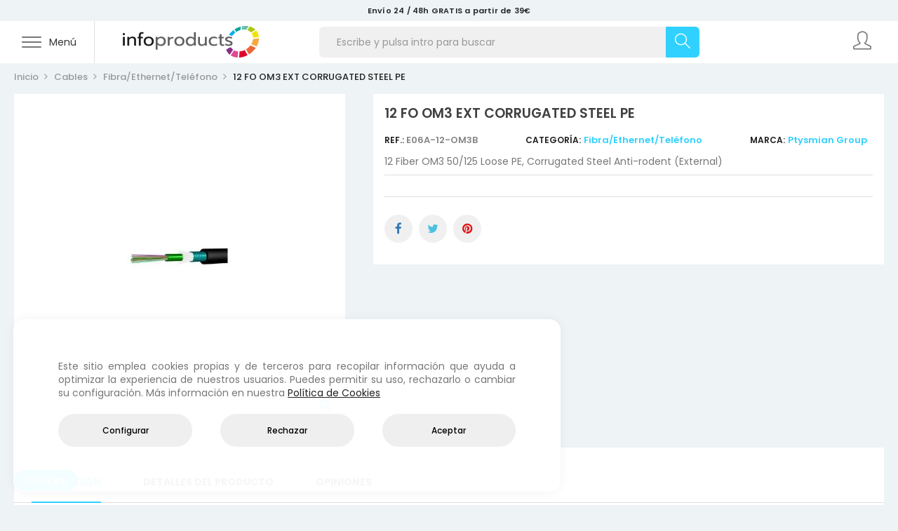

--- FILE ---
content_type: text/html; charset=utf-8
request_url: https://infoproducts.es/cables/fibraethernettelefono/4530-12-fo-om3-ext-corrugated-steel-pe-e06a-12-om3b.html
body_size: 29373
content:
<!doctype html>
<html lang="es"  class="infoproducts" >

  <head>
    
      
  <meta charset="utf-8">


  <meta http-equiv="x-ua-compatible" content="ie=edge">



  <link rel="canonical" href="https://infoproducts.es/cables/fibraethernettelefono/4530-12-fo-om3-ext-corrugated-steel-pe-e06a-12-om3b.html">

  <title>12 FO OM3 EXT CORRUGATED STEEL PE | Infoproducts, S.L.</title>
<script id="hookDisplayAfterTitleTag_115_3507c82417"></script>
<script>
    var hookModuleData = [];
    hookModuleData['id_module'] = '115';
    hookModuleData['location'] = '#hookDisplayAfterTitleTag_115_3507c82417';
    hookModuleData['finalities'] = "";
    hookModuleData['script'] = false;
    hookModuleData['js'] = [];
    hookModuleData['css'] = [];
    var cookiesPlusBlockedScripts = cookiesPlusBlockedScripts || [];
    cookiesPlusBlockedScripts.push(hookModuleData);
    var hookModuleData = [];
</script>

  <meta name="description" content="12 Fiber OM3 50/125 Loose PE, Corrugated Steel Anti-rodent (External)">
  <meta name="keywords" content="">
      
                  <link rel="alternate" href="https://infoproducts.es/cables/fibraethernettelefono/4530-12-fo-om3-ext-corrugated-steel-pe-e06a-12-om3b.html" hreflang="es">
        



  <meta name="viewport" content="width=device-width, initial-scale=1">


<meta name="theme-color" content="#1c2a56">


  <link rel="icon" type="image/vnd.microsoft.icon" href="/img/favicon.ico?1570540215">
  <link rel="shortcut icon" type="image/x-icon" href="/img/favicon.ico?1570540215">


  

    <link rel="stylesheet" href="https://infoproducts.es/themes/bos_nesi/assets/cache/theme-a74fa0172.css" type="text/css" media="all">



    


  

  <script type="text/javascript">
        var LEO_COOKIE_THEME = "BOS_NESI_PANEL_CONFIG";
        var add_cart_error = "Se produjo un error al procesar tu solicitud. Int\u00e9ntalo de nuevo";
        var buttoncompare_title_add = "A\u00f1adir al comparador";
        var buttoncompare_title_remove = "Eliminar del comparador";
        var buttonwishlist_title_add = "A\u00f1adir a la lista de favoritos";
        var buttonwishlist_title_remove = "Eliminar de la lista de favoritos";
        var cancel_rating_txt = "Cancelar calificaci\u00f3n";
        var comparator_max_item = 3;
        var compared_products = [];
        var disable_review_form_txt = "No existe un criterio para opinar de este producto o en este idioma";
        var enable_flycart_effect = 1;
        var enable_notification = 1;
        var isLogged = false;
        var leo_push = 0;
        var leo_token = "45278ba2416f43ca10074c2c5c4bfb21";
        var lf_is_gen_rtl = false;
        var lql_ajax_url = "https:\/\/infoproducts.es\/module\/leoquicklogin\/leocustomer";
        var lql_is_gen_rtl = false;
        var lql_module_dir = "\/modules\/leoquicklogin\/";
        var lql_myaccount_url = "https:\/\/infoproducts.es\/mi-cuenta";
        var lql_redirect = "";
        var prestashop = {"cart":{"products":[],"totals":{"total":{"type":"total","label":"Total","amount":0,"value":"0,00\u00a0\u20ac"},"total_including_tax":{"type":"total","label":"Total (IVA incl.)","amount":0,"value":"0,00\u00a0\u20ac"},"total_excluding_tax":{"type":"total","label":"Total (IVA excl.)","amount":0,"value":"0,00\u00a0\u20ac"}},"subtotals":{"products":{"type":"products","label":"Subtotal","amount":0,"value":"0,00\u00a0\u20ac"},"discounts":null,"shipping":{"type":"shipping","label":"Transporte","amount":0,"value":"Gratis"},"tax":{"type":"tax","label":"IVA incl.","amount":0,"value":"0,00\u00a0\u20ac"}},"products_count":0,"summary_string":"0 art\u00edculos","vouchers":{"allowed":1,"added":[]},"discounts":[],"minimalPurchase":0,"minimalPurchaseRequired":""},"currency":{"name":"euro","iso_code":"EUR","iso_code_num":"978","sign":"\u20ac"},"customer":{"lastname":null,"firstname":null,"email":null,"birthday":null,"newsletter":null,"newsletter_date_add":null,"optin":null,"website":null,"company":null,"siret":null,"ape":null,"is_logged":false,"gender":{"type":null,"name":null},"addresses":[]},"language":{"name":"Espa\u00f1ol (Spanish)","iso_code":"es","locale":"es-ES","language_code":"es","is_rtl":"0","date_format_lite":"d\/m\/Y","date_format_full":"d\/m\/Y H:i:s","id":1},"page":{"title":"","canonical":null,"meta":{"title":"12 FO OM3 EXT CORRUGATED STEEL PE","description":"12 Fiber OM3 50\/125 Loose PE, Corrugated Steel Anti-rodent (External)","keywords":"","robots":"index"},"page_name":"product","body_classes":{"lang-es":true,"lang-rtl":false,"country-ES":true,"currency-EUR":true,"layout-full-width":true,"page-product":true,"tax-display-enabled":true,"product-id-4530":true,"product-12 FO OM3 EXT CORRUGATED STEEL PE":true,"product-id-category-1748":true,"product-id-manufacturer-110":true,"product-id-supplier-0":true,"product-available-for-order":true},"admin_notifications":[]},"shop":{"name":"Infoproducts, S.L.","logo":"\/img\/info-products-logo-1570515904.jpg","stores_icon":"\/img\/logo_stores.png","favicon":"\/img\/favicon.ico"},"urls":{"base_url":"https:\/\/infoproducts.es\/","current_url":"https:\/\/infoproducts.es\/cables\/fibraethernettelefono\/4530-12-fo-om3-ext-corrugated-steel-pe-e06a-12-om3b.html","shop_domain_url":"https:\/\/infoproducts.es","img_ps_url":"https:\/\/infoproducts.es\/img\/","img_cat_url":"https:\/\/infoproducts.es\/img\/c\/","img_lang_url":"https:\/\/infoproducts.es\/img\/l\/","img_prod_url":"https:\/\/infoproducts.es\/img\/p\/","img_manu_url":"https:\/\/infoproducts.es\/img\/m\/","img_sup_url":"https:\/\/infoproducts.es\/img\/su\/","img_ship_url":"https:\/\/infoproducts.es\/img\/s\/","img_store_url":"https:\/\/infoproducts.es\/img\/st\/","img_col_url":"https:\/\/infoproducts.es\/img\/co\/","img_url":"https:\/\/infoproducts.es\/themes\/bos_nesi\/assets\/img\/","css_url":"https:\/\/infoproducts.es\/themes\/bos_nesi\/assets\/css\/","js_url":"https:\/\/infoproducts.es\/themes\/bos_nesi\/assets\/js\/","pic_url":"https:\/\/infoproducts.es\/upload\/","pages":{"address":"https:\/\/infoproducts.es\/editar-direccion","addresses":"https:\/\/infoproducts.es\/mis-direcciones","authentication":"https:\/\/infoproducts.es\/acceder","cart":"https:\/\/infoproducts.es\/cesta","category":"https:\/\/infoproducts.es\/index.php?controller=category","cms":"https:\/\/infoproducts.es\/index.php?controller=cms","contact":"https:\/\/infoproducts.es\/contacto","discount":"https:\/\/infoproducts.es\/vales-descuento","guest_tracking":"https:\/\/infoproducts.es\/index.php?controller=guest-tracking","history":"https:\/\/infoproducts.es\/mis-pedidos","identity":"https:\/\/infoproducts.es\/mis-datos","index":"https:\/\/infoproducts.es\/","my_account":"https:\/\/infoproducts.es\/mi-cuenta","order_confirmation":"https:\/\/infoproducts.es\/confirmacion-pedido","order_detail":"https:\/\/infoproducts.es\/detalle-pedido","order_follow":"https:\/\/infoproducts.es\/index.php?controller=order-follow","order":"https:\/\/infoproducts.es\/finalizar-pedido","order_return":"https:\/\/infoproducts.es\/index.php?controller=order-return","order_slip":"https:\/\/infoproducts.es\/index.php?controller=order-slip","pagenotfound":"https:\/\/infoproducts.es\/pagina-no-encontrada","password":"https:\/\/infoproducts.es\/recuperar-clave","pdf_invoice":"https:\/\/infoproducts.es\/index.php?controller=pdf-invoice","pdf_order_return":"https:\/\/infoproducts.es\/index.php?controller=pdf-order-return","pdf_order_slip":"https:\/\/infoproducts.es\/index.php?controller=pdf-order-slip","prices_drop":"https:\/\/infoproducts.es\/productos-rebajados","product":"https:\/\/infoproducts.es\/index.php?controller=product","search":"https:\/\/infoproducts.es\/buscador","sitemap":"https:\/\/infoproducts.es\/mapa-del-sitio","stores":"https:\/\/infoproducts.es\/nuestras-tiendas","supplier":"https:\/\/infoproducts.es\/index.php?controller=supplier","register":"https:\/\/infoproducts.es\/acceder?create_account=1","order_login":"https:\/\/infoproducts.es\/finalizar-pedido?login=1"},"alternative_langs":{"es":"https:\/\/infoproducts.es\/cables\/fibraethernettelefono\/4530-12-fo-om3-ext-corrugated-steel-pe-e06a-12-om3b.html"},"theme_assets":"\/themes\/bos_nesi\/assets\/","actions":{"logout":"https:\/\/infoproducts.es\/?mylogout="},"no_picture_image":{"bySize":{"cart_default":{"url":"https:\/\/infoproducts.es\/img\/p\/es-default-cart_default.jpg","width":100,"height":100},"small_default":{"url":"https:\/\/infoproducts.es\/img\/p\/es-default-small_default.jpg","width":100,"height":100},"medium_default":{"url":"https:\/\/infoproducts.es\/img\/p\/es-default-medium_default.jpg","width":350,"height":350},"home_default":{"url":"https:\/\/infoproducts.es\/img\/p\/es-default-home_default.jpg","width":350,"height":350},"large_default":{"url":"https:\/\/infoproducts.es\/img\/p\/es-default-large_default.jpg","width":800,"height":800}},"small":{"url":"https:\/\/infoproducts.es\/img\/p\/es-default-cart_default.jpg","width":100,"height":100},"medium":{"url":"https:\/\/infoproducts.es\/img\/p\/es-default-medium_default.jpg","width":350,"height":350},"large":{"url":"https:\/\/infoproducts.es\/img\/p\/es-default-large_default.jpg","width":800,"height":800},"legend":""}},"configuration":{"display_taxes_label":true,"is_catalog":true,"show_prices":false,"opt_in":{"partner":false},"quantity_discount":{"type":"discount","label":"Descuento"},"voucher_enabled":1,"return_enabled":0},"field_required":[],"breadcrumb":{"links":[{"title":"Inicio","url":"https:\/\/infoproducts.es\/"},{"title":"Cables","url":"https:\/\/infoproducts.es\/1707-cables"},{"title":"Fibra\/Ethernet\/Tel\u00e9fono","url":"https:\/\/infoproducts.es\/1748-fibraethernettelefono"},{"title":"12 FO OM3 EXT CORRUGATED STEEL PE","url":"https:\/\/infoproducts.es\/cables\/fibraethernettelefono\/4530-12-fo-om3-ext-corrugated-steel-pe-e06a-12-om3b.html"}],"count":4},"link":{"protocol_link":"https:\/\/","protocol_content":"https:\/\/"},"time":1769197256,"static_token":"45278ba2416f43ca10074c2c5c4bfb21","token":"9fd1f886ce4d2a19cdf160ef3ad709da"};
        var productcompare_add = "El producto ha sido a\u00f1adido a la lista de comparaci\u00f3n";
        var productcompare_add_error = "Se produjo un error al agregar. Por favor int\u00e9ntalo de nuevo";
        var productcompare_max_item = "No se puede agregar m\u00e1s de 3 producto(s) al comparador de productos";
        var productcompare_remove = "El producto se ha eliminado correctamente de la lista de comparaci\u00f3n";
        var productcompare_remove_error = "Se produjo un error al eliminar. Int\u00e9ntalo de nuevo";
        var productcompare_url = "https:\/\/infoproducts.es\/comparar";
        var productcompare_viewlistcompare = "Ver la lista de comparaci\u00f3n";
        var review_error = "Se produjo un error al procesar tu solicitud. Int\u00e9ntalo de nuevo";
        var show_popup = 0;
        var type_flycart_effect = "fade";
        var wishlist_add = "El producto ha sido a\u00f1adido a tu lista de favoritos";
        var wishlist_cancel_txt = "Cancelar";
        var wishlist_confirm_del_txt = "\u00bfEliminar el elemento seleccionado?";
        var wishlist_del_default_txt = "No se puede eliminar la lista de favoritos por defecto";
        var wishlist_email_txt = "Email";
        var wishlist_loggin_required = "Tienes que iniciar sesi\u00f3n para poder gestionar tu lista de favoritos";
        var wishlist_ok_txt = "De acuerdo";
        var wishlist_quantity_required = "Debes introducir una cantidad";
        var wishlist_remove = "El producto se retir\u00f3 con \u00e9xito de tu lista de favoritos";
        var wishlist_reset_txt = "Reiniciar";
        var wishlist_send_txt = "Enviar";
        var wishlist_send_wishlist_txt = "Enviar lista de favoritos";
        var wishlist_url = "https:\/\/infoproducts.es\/mis-favoritos";
        var wishlist_viewwishlist = "Ver Mis favoritos";
      </script>
<script type="text/javascript">
	var choosefile_text = "Seleccionar archivo";
	var turnoff_popup_text = "Do not show this popup again";
	
	var size_item_quickview = 113;
	var style_scroll_quickview = 'vertical';
	
	var size_item_page = 113;
	var style_scroll_page = 'horizontal';
	
	var size_item_quickview_attr = 113;	
	var style_scroll_quickview_attr = 'vertical';
	
	var size_item_popup = 113;
	var style_scroll_popup = 'vertical';
</script>


  <style>
    
    
    
    

    
            #cookiesplus-modal .cookiesplus-accept {
            font-size: 12px !important;
        }
    
    
    
    
    
            #cookiesplus-modal .cookiesplus-more-information {
            font-size: 12px !important;
        }
    
    
    
    
    
            #cookiesplus-modal .cookiesplus-reject {
            font-size: 12px !important;
        }
    
    
    
    
    
            #cookiesplus-modal .cookiesplus-save {
            font-size: 12px !important;
        }
    
    
    
    #cookiesplus-tab {
                                    bottom: 0;
                left: 0;
                    
        
            }
</style>

<!-- @file modules\appagebuilder\views\templates\hook\header -->

<script>
    /**
     * List functions will run when document.ready()
     */
    var ap_list_functions = [];
    /**
     * List functions will run when window.load()
     */
    var ap_list_functions_loaded = [];

    /**
     * List functions will run when document.ready() for theme
     */
    
    var products_list_functions = [];
</script>


<script type='text/javascript'>
    var leoOption = {
        category_qty:1,
        product_list_image:0,
        product_one_img:0,
        productCdown: 0,
        productColor: 0,
        homeWidth: 350,
        homeheight: 350,
	}

    ap_list_functions.push(function(){
        if (typeof $.LeoCustomAjax !== "undefined" && $.isFunction($.LeoCustomAjax)) {
            var leoCustomAjax = new $.LeoCustomAjax();
            leoCustomAjax.processAjax();
        }
    });
</script>




    
  <meta property="og:type" content="product">
  <meta property="og:url" content="https://infoproducts.es/cables/fibraethernettelefono/4530-12-fo-om3-ext-corrugated-steel-pe-e06a-12-om3b.html">
  <meta property="og:title" content="12 FO OM3 EXT CORRUGATED STEEL PE">
  <meta property="og:site_name" content="Infoproducts, S.L.">
  <meta property="og:description" content="12 Fiber OM3 50/125 Loose PE, Corrugated Steel Anti-rodent (External)">
  <meta property="og:image" content="https://infoproducts.es/106445-large_default/12-fo-om3-ext-corrugated-steel-pe-e06a-12-om3b.jpg">
  <meta property="product:pretax_price:amount" content="1.175">
  <meta property="product:pretax_price:currency" content="EUR">
  <meta property="product:price:amount" content="1.42">
  <meta property="product:price:currency" content="EUR">
    <meta property="product:weight:value" content="0.080000">
  <meta property="product:weight:units" content="kg">
  
  </head>

  <body id="product" class="lang-es country-es currency-eur layout-full-width page-product tax-display-enabled product-id-4530 product-12-fo-om3-ext-corrugated-steel-pe product-id-category-1748 product-id-manufacturer-110 product-id-supplier-0 product-available-for-order fullwidth">

    
      
    

    <main id="page">
      
              
      <header id="header">
        <div class="header-container">
          
            
  <div class="header-banner">
          <div class="container">
              <div class="inner"><!-- @file modules\appagebuilder\views\templates\hook\ApRow -->
    <div        class="row ApRow  "
	                        style=""        >
                                            <!-- @file modules\appagebuilder\views\templates\hook\ApColumn -->
<div    class="col-xl-12 col-lg-12 col-md-12 col-sm-12 col-xs-12 col-sp-12  ApColumn "
	    >
                    <!-- @file modules\appagebuilder\views\templates\hook\ApGeneral -->
<div     class="block text-banner text-center ApRawHtml">
	                    <a href="/info/7-envios" title="Información acerca del envío" target="_self" class="text-dark">Envío 24 / 48h GRATIS a partir de 39€</a>    	</div>
    </div>            </div>
    </div>
          </div>
        </div>



  <nav class="header-nav">
    <div class="topnav">
              <div class="inner"></div>
          </div>
    <div class="bottomnav">
              <div class="inner"></div>
          </div>
  </nav>



  <div class="header-top">
          <div class="inner"><!-- @file modules\appagebuilder\views\templates\hook\ApRow -->
<div class="wrapper"      >
	 <div class="container-fluid">
    <div        class="row top-header ApRow  has-bg bg-boxed"
	        data-bg=" no-repeat"                style="background: no-repeat;"        >
                                            <!-- @file modules\appagebuilder\views\templates\hook\ApColumn -->
<div    class="col-xl-4 col-lg-4 col-md-6 col-sm-7 col-xs-7 col-sp-7 box-column-logo ApColumn "
	    >
                    <!-- @file modules\appagebuilder\views\templates\hook\ApGenCode -->

	    <div class="ets_mm_megamenu 
        layout_layout1 
         show_icon_in_mobile 
          
        transition_fade   
        transition_floating 
         
        sticky_disabled 
        enable_active_menu 
        ets-dir-ltr        hook-custom        single_layout                "
        data-bggray="bg_gray"
        >
        <div class="ets_mm_megamenu_content">
            <div class="container">
                <div class="ets_mm_megamenu_content_content">
                    <div class="ybc-menu-toggle ybc-menu-btn closed">
                        <span class="ybc-menu-button-toggle_icon">
                            <i class="icon-bar"></i>
                            <i class="icon-bar"></i>
                            <i class="icon-bar"></i>
                            <i class="icon-bar"></i>
                        </span>
                        <span class="hidden-lg-down">Menú</span>
                    </div>
                        <ul class="mm_menus_ul  clicktext_show_submenu " >
        <li class="close_menu">
            <div class="pull-left">
                <span class="menu-title sr-only">Categorías</span>
            </div>
            <div class="pull-right">
                <span>Cerrar</span>
                <span class="icon-close icon-simple"></span>
            </div>
        </li>
                    <li  class="mm_menus_li menu-link-home mm_sub_align_full" >

                                    <a  href="https://infoproducts.es/">
                        <span class="mm_menu_content_title">
                                                            <i class="fa-home"></i>
                                                        Página principal
                                                                                </span>
                    </a>
                
                                                                                             
            </li>
                    <li  class="mm_menus_li menu-separator sub-width-100 mm_sub_align_full mm_has_sub" >

                                    <span>
                        <span class="mm_menu_content_title">
                                                            <i class="icon-simple icon-screen-desktop"></i>
                                                        Ordenadores y Tablets
                            <span class="mm_arrow"></span>                                                    </span>
                    </span>
                
                                                    <span class="arrow closed"><i class="icon-arrow-down icon-simple"></i><i class="icon-arrow-up icon-simple"></i></span>                                                <ul class="mm_columns_ul" style=" width:100%;">
                                                                    <li class="mm_columns_li column_size_12  mm_has_sub">
                                                                                    <ul class="mm_blocks_ul">
                                                                                                    <li data-id-block="130" class="mm_blocks_li">
                                                        
    
                
    <div class="ets_mm_block mm_block_type_category mm_hide_title menu-block-header">
        <h4><span>Ordenadores - submenu header</span></h4>
        <div class="ets_mm_block_content">
                                <ul class="ets_mm_categories">
                    <li >
                <a href="https://infoproducts.es/1703-ordenadores-y-tablets">Ordenadores y tablets</a>
                            </li>
            </ul>
                    </div>
    </div>
    <div class="clearfix"></div>

                                                    </li>
                                                                                            </ul>
                                                                            </li>
                                                                    <li class="mm_columns_li column_size_2 mm_breaker mm_has_sub">
                                                                                    <ul class="mm_blocks_ul">
                                                                                                    <li data-id-block="197" class="mm_blocks_li">
                                                        
    
                
    <div class="ets_mm_block mm_block_type_category mm_hide_title menu-block-title">
        <h4><span>Accesorios</span></h4>
        <div class="ets_mm_block_content">
                                <ul class="ets_mm_categories">
                    <li >
                <a href="https://infoproducts.es/1848-accesorios">Accesorios</a>
                            </li>
            </ul>
                    </div>
    </div>
    <div class="clearfix"></div>

                                                    </li>
                                                                                                    <li data-id-block="325" class="mm_blocks_li">
                                                        
    
                
    <div class="ets_mm_block mm_block_type_category mm_hide_title menu-block-title">
        <h4><span>All In One</span></h4>
        <div class="ets_mm_block_content">
                                <ul class="ets_mm_categories">
                    <li >
                <a href="https://infoproducts.es/1721-all-in-one">All in one</a>
                            </li>
            </ul>
                    </div>
    </div>
    <div class="clearfix"></div>

                                                    </li>
                                                                                                    <li data-id-block="324" class="mm_blocks_li">
                                                        
    
                
    <div class="ets_mm_block mm_block_type_category mm_hide_title menu-block-title">
        <h4><span>E-book</span></h4>
        <div class="ets_mm_block_content">
                                <ul class="ets_mm_categories">
                    <li >
                <a href="https://infoproducts.es/1999-e-book">E-book</a>
                            </li>
            </ul>
                    </div>
    </div>
    <div class="clearfix"></div>

                                                    </li>
                                                                                                    <li data-id-block="322" class="mm_blocks_li">
                                                        
    
                
    <div class="ets_mm_block mm_block_type_category mm_hide_title menu-block-title">
        <h4><span>Portátiles</span></h4>
        <div class="ets_mm_block_content">
                                <ul class="ets_mm_categories">
                    <li >
                <a href="https://infoproducts.es/1720-portatiles">Portátiles</a>
                            </li>
            </ul>
                    </div>
    </div>
    <div class="clearfix"></div>

                                                    </li>
                                                                                                    <li data-id-block="323" class="mm_blocks_li">
                                                        
    
                
    <div class="ets_mm_block mm_block_type_category mm_hide_title menu-block-title">
        <h4><span>Sobremesas</span></h4>
        <div class="ets_mm_block_content">
                                <ul class="ets_mm_categories">
                    <li >
                <a href="https://infoproducts.es/1719-sobremesa">Sobremesa</a>
                            </li>
            </ul>
                    </div>
    </div>
    <div class="clearfix"></div>

                                                    </li>
                                                                                                    <li data-id-block="327" class="mm_blocks_li">
                                                        
    
                
    <div class="ets_mm_block mm_block_type_category mm_hide_title menu-block-title">
        <h4><span>Tablets</span></h4>
        <div class="ets_mm_block_content">
                                <ul class="ets_mm_categories">
                    <li >
                <a href="https://infoproducts.es/1723-tablets">Tablets</a>
                            </li>
            </ul>
                    </div>
    </div>
    <div class="clearfix"></div>

                                                    </li>
                                                                                                    <li data-id-block="386" class="mm_blocks_li">
                                                        
    
                
    <div class="ets_mm_block mm_block_type_category mm_hide_title menu-block-title menu-block-title-underline">
        <h4><span>Workstations</span></h4>
        <div class="ets_mm_block_content">
                                <ul class="ets_mm_categories">
                    <li >
                <a href="https://infoproducts.es/1722-workstations">Workstations</a>
                            </li>
            </ul>
                    </div>
    </div>
    <div class="clearfix"></div>

                                                    </li>
                                                                                                    <li data-id-block="389" class="mm_blocks_li">
                                                        
    
    
    <div class="ets_mm_block mm_block_type_category mm_hide_title ">
        <h4><span>Workstations</span></h4>
        <div class="ets_mm_block_content">
                                <ul class="ets_mm_categories">
                    <li >
                <a href="https://infoproducts.es/2000-sobremesa">Sobremesa</a>
                            </li>
                    <li >
                <a href="https://infoproducts.es/2001-portatiles">Portátiles</a>
                            </li>
            </ul>
                    </div>
    </div>
    <div class="clearfix"></div>

                                                    </li>
                                                                                            </ul>
                                                                            </li>
                                                                    <li class="mm_columns_li column_size_2  mm_has_sub">
                                                                                    <ul class="mm_blocks_ul">
                                                                                                    <li data-id-block="205" class="mm_blocks_li">
                                                        
    
                
    <div class="ets_mm_block mm_block_type_category mm_hide_title menu-block-title menu-block-title-underline">
        <h4><span>Portátiles por marca</span></h4>
        <div class="ets_mm_block_content">
                                <ul class="ets_mm_categories">
                    <li >
                <a href="https://infoproducts.es/1720-portatiles">Portátiles</a>
                            </li>
            </ul>
                    </div>
    </div>
    <div class="clearfix"></div>

                                                    </li>
                                                                                                    <li data-id-block="203" class="mm_blocks_li">
                                                        
    
                
    <div class="ets_mm_block mm_block_type_html mm_hide_title menu-separator">
        <h4><span>Portátiles por marca</span></h4>
        <div class="ets_mm_block_content">
                            <ul class="ets_mm_categories">
<li><a href="/1720-portatiles?marcas=dell">Portátiles Dell</a></li>
<li><a href="/1720-portatiles?marcas=hp">Portátiles HP</a></li>
<li><a href="/1720-portatiles?marcas=lenovo">Portátiles Lenovo</a></li>
<li><a href="/1720-portatiles?marcas=lg">Portátiles LG</a></li>
<li><a href="/1720-portatiles?marcas=toshiba">Portátiles Toshiba</a></li>
</ul>
                    </div>
    </div>
    <div class="clearfix"></div>

                                                    </li>
                                                                                            </ul>
                                                                            </li>
                                                                    <li class="mm_columns_li column_size_2  mm_has_sub">
                                                                                    <ul class="mm_blocks_ul">
                                                                                                    <li data-id-block="380" class="mm_blocks_li">
                                                        
    
                
    <div class="ets_mm_block mm_block_type_category mm_hide_title menu-block-title menu-block-title-underline">
        <h4><span>Sobremesas por marca</span></h4>
        <div class="ets_mm_block_content">
                                <ul class="ets_mm_categories">
                    <li >
                <a href="https://infoproducts.es/1719-sobremesa">Sobremesa</a>
                            </li>
            </ul>
                    </div>
    </div>
    <div class="clearfix"></div>

                                                    </li>
                                                                                                    <li data-id-block="424" class="mm_blocks_li">
                                                        
    
    
    <div class="ets_mm_block mm_block_type_html mm_hide_title ">
        <h4><span>Portátiles por marca</span></h4>
        <div class="ets_mm_block_content">
                            <ul class="ets_mm_categories">
<li><a href="/1719-sobremesa?marcas=hp">Sobremesa HP</a></li>
<li><a href="/1719-sobremesa?marcas=acer">Sobremesa Acer</a></li>
<li><a href="/1719-sobremesa?marcas=dell">Sobremesa Dell</a></li>
<li><a href="/1719-sobremesa?marcas=asus">Sobremesa Asus</a></li>
<li><a href="/1719-sobremesa?marcas=lenovo">Sobremesa Lenovo</a></li>
</ul>
                    </div>
    </div>
    <div class="clearfix"></div>

                                                    </li>
                                                                                            </ul>
                                                                            </li>
                                                                    <li class="mm_columns_li column_size_2  mm_has_sub">
                                                                                    <ul class="mm_blocks_ul">
                                                                                                    <li data-id-block="209" class="mm_blocks_li">
                                                        
    
                
    <div class="ets_mm_block mm_block_type_category mm_hide_title menu-block-title menu-block-title-underline">
        <h4><span>Tablets</span></h4>
        <div class="ets_mm_block_content">
                                <ul class="ets_mm_categories">
                    <li >
                <a href="https://infoproducts.es/1723-tablets">Tablets</a>
                            </li>
            </ul>
                    </div>
    </div>
    <div class="clearfix"></div>

                                                    </li>
                                                                                                    <li data-id-block="210" class="mm_blocks_li">
                                                        
    
                
    <div class="ets_mm_block mm_block_type_html mm_hide_title menu-separator">
        <h4><span>Tablets por marca</span></h4>
        <div class="ets_mm_block_content">
                            <ul class="ets_mm_categories">
<li><a href="/1723-tablets?marcas=alcatel">Alcatel</a></li>
<li><a href="/1723-tablets?marcas=apple">Apple</a></li>
<li><a href="/1723-tablets?marcas=bq">BQ</a></li>
<li><a href="/1723-tablets?marcas=huawei">Huawei</a></li>
<li><a href="/1723-tablets?marcas=lenovo">Lenovo</a></li>
<li><a href="/1723-tablets?marcas=samsung">Samsung</a></li>
</ul>
                    </div>
    </div>
    <div class="clearfix"></div>

                                                    </li>
                                                                                            </ul>
                                                                            </li>
                                                                    <li class="mm_columns_li column_size_2  mm_has_sub">
                                                                                    <ul class="mm_blocks_ul">
                                                                                                    <li data-id-block="383" class="mm_blocks_li">
                                                        
    
                
    <div class="ets_mm_block mm_block_type_html  menu-separator">
        <h4><span>Procesador</span></h4>
        <div class="ets_mm_block_content">
                            <ul class="ets_mm_categories">
<li><a href="/1703-ordenadores-y-tablets?modelo-del-procesador=i9-8950hk,i9-9900k,i9-9920x">Intel Core i9</a></li>
<li><a href="/1703-ordenadores-y-tablets?modelo-del-procesador=i7-8550u,i7-8565u">Intel Core i7</a></li>
<li><a href="/1703-ordenadores-y-tablets?modelo-del-procesador=i5-8250u,i5-8265u,i5-8400">Intel Core i5</a></li>
<li><a href="/1703-ordenadores-y-tablets?modelo-del-procesador=i3-7020u,i3-8100">Intel Core i3</a></li>
</ul>
                    </div>
    </div>
    <div class="clearfix"></div>

                                                    </li>
                                                                                            </ul>
                                                                            </li>
                                                                    <li class="mm_columns_li column_size_2  mm_has_sub">
                                                                                    <ul class="mm_blocks_ul">
                                                                                                    <li data-id-block="385" class="mm_blocks_li">
                                                        
    
                
    <div class="ets_mm_block mm_block_type_html  menu-separator">
        <h4><span>Memoria Ram</span></h4>
        <div class="ets_mm_block_content">
                            <ul class="ets_mm_categories">
<li><a href="/1703-ordenadores-y-tablets?memoria-interna=4-gb">4 GB</a></li>
<li><a href="/1703-ordenadores-y-tablets?memoria-interna=8-gb">8 GB</a></li>
<li><a href="/1703-ordenadores-y-tablets?memoria-interna=12167-16-gb">16 GB</a></li>
<li><a href="/1703-ordenadores-y-tablets?memoria-interna=12407-32-gb">32 GB</a></li>
</ul>
                    </div>
    </div>
    <div class="clearfix"></div>

                                                    </li>
                                                                                            </ul>
                                                                            </li>
                                                            </ul>
                                         
            </li>
                    <li  class="mm_menus_li menu-separator sub-width-75 mm_sub_align_full mm_has_sub" >

                                    <span>
                        <span class="mm_menu_content_title">
                                                            <i class="icon-simple  icon-printer"></i>
                                                        Impresoras y Escáneres
                            <span class="mm_arrow"></span>                                                    </span>
                    </span>
                
                                                    <span class="arrow closed"><i class="icon-arrow-down icon-simple"></i><i class="icon-arrow-up icon-simple"></i></span>                                                <ul class="mm_columns_ul" style=" width:100%;">
                                                                    <li class="mm_columns_li column_size_12  mm_has_sub">
                                                                                    <ul class="mm_blocks_ul">
                                                                                                    <li data-id-block="211" class="mm_blocks_li">
                                                        
    
                
    <div class="ets_mm_block mm_block_type_category mm_hide_title menu-block-header">
        <h4><span>Impresoras - submenu header</span></h4>
        <div class="ets_mm_block_content">
                                <ul class="ets_mm_categories">
                    <li >
                <a href="https://infoproducts.es/1711-impresoras-y-escaneres">Impresoras y escáneres</a>
                            </li>
            </ul>
                    </div>
    </div>
    <div class="clearfix"></div>

                                                    </li>
                                                                                            </ul>
                                                                            </li>
                                                                    <li class="mm_columns_li column_size_4  mm_has_sub">
                                                                                    <ul class="mm_blocks_ul">
                                                                                                    <li data-id-block="213" class="mm_blocks_li">
                                                        
    
                
    <div class="ets_mm_block mm_block_type_category mm_hide_title menu-block-title menu-block-title-underline">
        <h4><span>Impresoras</span></h4>
        <div class="ets_mm_block_content">
                                <ul class="ets_mm_categories">
                    <li >
                <a href="https://infoproducts.es/1984-impresoras">Impresoras</a>
                            </li>
            </ul>
                    </div>
    </div>
    <div class="clearfix"></div>

                                                    </li>
                                                                                                    <li data-id-block="405" class="mm_blocks_li">
                                                        
    
    
    <div class="ets_mm_block mm_block_type_category mm_hide_title ">
        <h4><span>Impresoras</span></h4>
        <div class="ets_mm_block_content">
                                <ul class="ets_mm_categories">
                    <li >
                <a href="https://infoproducts.es/1993-inyeccion-de-tinta">Inyección de tinta</a>
                            </li>
                    <li >
                <a href="https://infoproducts.es/1994-laser-color">Láser color</a>
                            </li>
                    <li >
                <a href="https://infoproducts.es/1995-laser-monocromo">Láser monocromo</a>
                            </li>
            </ul>
                    </div>
    </div>
    <div class="clearfix"></div>

                                                    </li>
                                                                                                    <li data-id-block="215" class="mm_blocks_li">
                                                        
    
                
    <div class="ets_mm_block mm_block_type_category mm_hide_title menu-block-title menu-block-title-underline">
        <h4><span>Impresoras multifunción</span></h4>
        <div class="ets_mm_block_content">
                                <ul class="ets_mm_categories">
                    <li >
                <a href="https://infoproducts.es/1982-impresoras-multifuncion">Impresoras multifunción</a>
                            </li>
            </ul>
                    </div>
    </div>
    <div class="clearfix"></div>

                                                    </li>
                                                                                                    <li data-id-block="406" class="mm_blocks_li">
                                                        
    
    
    <div class="ets_mm_block mm_block_type_category mm_hide_title ">
        <h4><span>Impresoras multifunción</span></h4>
        <div class="ets_mm_block_content">
                                <ul class="ets_mm_categories">
                    <li >
                <a href="https://infoproducts.es/1990-inyeccion-de-tinta">Inyección de tinta</a>
                            </li>
            </ul>
                    </div>
    </div>
    <div class="clearfix"></div>

                                                    </li>
                                                                                                    <li data-id-block="461" class="mm_blocks_li">
                                                        
    
                
    <div class="ets_mm_block mm_block_type_html mm_hide_title menu-separator">
        <h4><span>HP instant Ink</span></h4>
        <div class="ets_mm_block_content">
                            <ul class="ets_mm_categories">
<li><a class="hp_instant_ink" href="https://infoproducts.es/info/12-hp-instant-link" target="_self">HP Instant Ink 0,99€ Mes
</a></li>
</ul>
                    </div>
    </div>
    <div class="clearfix"></div>

                                                    </li>
                                                                                                    <li data-id-block="462" class="mm_blocks_li">
                                                        
    
    
    <div class="ets_mm_block mm_block_type_category mm_hide_title ">
        <h4><span>Impresoras multifunción</span></h4>
        <div class="ets_mm_block_content">
                                <ul class="ets_mm_categories">
                    <li >
                <a href="https://infoproducts.es/1991-laser-monocromo">Láser monocromo</a>
                            </li>
                    <li >
                <a href="https://infoproducts.es/1992-laser-color">Láser color</a>
                            </li>
            </ul>
                    </div>
    </div>
    <div class="clearfix"></div>

                                                    </li>
                                                                                            </ul>
                                                                            </li>
                                                                    <li class="mm_columns_li column_size_4  mm_has_sub">
                                                                                    <ul class="mm_blocks_ul">
                                                                                                    <li data-id-block="317" class="mm_blocks_li">
                                                        
    
                
    <div class="ets_mm_block mm_block_type_category mm_hide_title menu-block-title">
        <h4><span>Impresoras de transferencia térmica</span></h4>
        <div class="ets_mm_block_content">
                                <ul class="ets_mm_categories">
                    <li >
                <a href="https://infoproducts.es/1985-impresoras-de-transferencia-termica">Impresoras de transferencia térmica</a>
                            </li>
            </ul>
                    </div>
    </div>
    <div class="clearfix"></div>

                                                    </li>
                                                                                                    <li data-id-block="315" class="mm_blocks_li">
                                                        
    
                
    <div class="ets_mm_block mm_block_type_category mm_hide_title menu-block-title">
        <h4><span>Accesorios</span></h4>
        <div class="ets_mm_block_content">
                                <ul class="ets_mm_categories">
                    <li >
                <a href="https://infoproducts.es/1983-accesorios">Accesorios</a>
                            </li>
            </ul>
                    </div>
    </div>
    <div class="clearfix"></div>

                                                    </li>
                                                                                                    <li data-id-block="319" class="mm_blocks_li">
                                                        
    
                
    <div class="ets_mm_block mm_block_type_category mm_hide_title menu-block-title">
        <h4><span>Escáneres</span></h4>
        <div class="ets_mm_block_content">
                                <ul class="ets_mm_categories">
                    <li >
                <a href="https://infoproducts.es/1988-escaneres">Escáneres</a>
                            </li>
            </ul>
                    </div>
    </div>
    <div class="clearfix"></div>

                                                    </li>
                                                                                                    <li data-id-block="320" class="mm_blocks_li">
                                                        
    
                
    <div class="ets_mm_block mm_block_type_category mm_hide_title menu-block-title">
        <h4><span>Impresoras de agujas</span></h4>
        <div class="ets_mm_block_content">
                                <ul class="ets_mm_categories">
                    <li >
                <a href="https://infoproducts.es/1987-impresoras-de-agujas">Impresoras de agujas</a>
                            </li>
            </ul>
                    </div>
    </div>
    <div class="clearfix"></div>

                                                    </li>
                                                                                                    <li data-id-block="318" class="mm_blocks_li">
                                                        
    
                
    <div class="ets_mm_block mm_block_type_category mm_hide_title menu-block-title">
        <h4><span>Plotters</span></h4>
        <div class="ets_mm_block_content">
                                <ul class="ets_mm_categories">
                    <li >
                <a href="https://infoproducts.es/1986-plotters">Plotters</a>
                            </li>
            </ul>
                    </div>
    </div>
    <div class="clearfix"></div>

                                                    </li>
                                                                                            </ul>
                                                                            </li>
                                                                    <li class="mm_columns_li column_size_4  mm_has_sub">
                                                                                    <ul class="mm_blocks_ul">
                                                                                                    <li data-id-block="217" class="mm_blocks_li">
                                                        
    
                
    <div class="ets_mm_block mm_block_type_html  menu-separator">
        <h4><span>Nuestras marcas</span></h4>
        <div class="ets_mm_block_content">
                            <ul class="ets_mm_categories">
<li><a href="/1711-impresoras-y-escaneres?marcas=hp">Hp</a></li>
<li><a href="/1711-impresoras-y-escaneres?marcas=epson">Epson</a></li>
<li><a href="/1711-impresoras-y-escaneres?marcas=brother">Brother</a></li>
<li><a href="/1711-impresoras-y-escaneres?marcas=lexmark">Lexmark</a></li>
<li><a href="/1711-impresoras-y-escaneres?marcas=xerox">Xerox</a></li>
<li><a href="/1711-impresoras-y-escaneres?marcas=kyocera">Kyocera</a></li>
<li><a href="/1711-impresoras-y-escaneres?marcas=loki">Oki</a></li>
</ul>
                    </div>
    </div>
    <div class="clearfix"></div>

                                                    </li>
                                                                                                    <li data-id-block="218" class="mm_blocks_li">
                                                        
    
                
    <div class="ets_mm_block mm_block_type_category mm_hide_title menu-block-title">
        <h4><span>Consumibles de impresión</span></h4>
        <div class="ets_mm_block_content">
                                <ul class="ets_mm_categories">
                    <li >
                <a href="https://infoproducts.es/1712-consumibles-de-impresion">Consumibles de impresión</a>
                            </li>
            </ul>
                    </div>
    </div>
    <div class="clearfix"></div>

                                                    </li>
                                                                                            </ul>
                                                                            </li>
                                                            </ul>
                                         
            </li>
                    <li  class="mm_menus_li menu-separator sub-width-25 mm_sub_align_full mm_has_sub" >

                                    <span>
                        <span class="mm_menu_content_title">
                                                            <i class="icon-simple  icon-folder-alt"></i>
                                                        Almacenamiento
                            <span class="mm_arrow"></span>                                                    </span>
                    </span>
                
                                                    <span class="arrow closed"><i class="icon-arrow-down icon-simple"></i><i class="icon-arrow-up icon-simple"></i></span>                                                <ul class="mm_columns_ul" style=" width:100%;">
                                                                    <li class="mm_columns_li column_size_12 mm_breaker mm_has_sub">
                                                                                    <ul class="mm_blocks_ul">
                                                                                                    <li data-id-block="219" class="mm_blocks_li">
                                                        
    
                
    <div class="ets_mm_block mm_block_type_category mm_hide_title menu-block-header">
        <h4><span>Almacenamiento</span></h4>
        <div class="ets_mm_block_content">
                                <ul class="ets_mm_categories">
                    <li >
                <a href="https://infoproducts.es/1713-almacenamiento">Almacenamiento</a>
                            </li>
            </ul>
                    </div>
    </div>
    <div class="clearfix"></div>

                                                    </li>
                                                                                            </ul>
                                                                            </li>
                                                                    <li class="mm_columns_li column_size_12 mm_breaker mm_has_sub">
                                                                                    <ul class="mm_blocks_ul">
                                                                                                    <li data-id-block="220" class="mm_blocks_li">
                                                        
    
                
    <div class="ets_mm_block mm_block_type_category  menu-separator">
        <h4><span>Discos Duros Internos</span></h4>
        <div class="ets_mm_block_content">
                                <ul class="ets_mm_categories">
                    <li >
                <a href="https://infoproducts.es/2003-hdd-internos">HDD Internos</a>
                            </li>
                    <li >
                <a href="https://infoproducts.es/2005-sdd-internos">SDD Internos</a>
                            </li>
            </ul>
                    </div>
    </div>
    <div class="clearfix"></div>

                                                    </li>
                                                                                                    <li data-id-block="408" class="mm_blocks_li">
                                                        
    
                
    <div class="ets_mm_block mm_block_type_category  menu-separator">
        <h4><span>Discos Duros Externos</span></h4>
        <div class="ets_mm_block_content">
                                <ul class="ets_mm_categories">
                    <li >
                <a href="https://infoproducts.es/2004-hdd-externos">HDD Externos</a>
                            </li>
                    <li >
                <a href="https://infoproducts.es/2006-sdd-externos">SDD Externos</a>
                            </li>
            </ul>
                    </div>
    </div>
    <div class="clearfix"></div>

                                                    </li>
                                                                                                    <li data-id-block="332" class="mm_blocks_li">
                                                        
    
                
    <div class="ets_mm_block mm_block_type_category mm_hide_title menu-block-title">
        <h4><span>Accesorios</span></h4>
        <div class="ets_mm_block_content">
                                <ul class="ets_mm_categories">
                    <li >
                <a href="https://infoproducts.es/1784-accesorios">Accesorios</a>
                            </li>
            </ul>
                    </div>
    </div>
    <div class="clearfix"></div>

                                                    </li>
                                                                                                    <li data-id-block="336" class="mm_blocks_li">
                                                        
    
                
    <div class="ets_mm_block mm_block_type_category mm_hide_title menu-block-title">
        <h4><span>Almacenamiento externo / red</span></h4>
        <div class="ets_mm_block_content">
                                <ul class="ets_mm_categories">
                    <li >
                <a href="https://infoproducts.es/2002-almacenamiento-externo-red">Almacenamiento externo / red</a>
                            </li>
            </ul>
                    </div>
    </div>
    <div class="clearfix"></div>

                                                    </li>
                                                                                                    <li data-id-block="334" class="mm_blocks_li">
                                                        
    
                
    <div class="ets_mm_block mm_block_type_category mm_hide_title menu-block-title">
        <h4><span>Pendrives</span></h4>
        <div class="ets_mm_block_content">
                                <ul class="ets_mm_categories">
                    <li >
                <a href="https://infoproducts.es/1786-pendrives">Pendrives</a>
                            </li>
            </ul>
                    </div>
    </div>
    <div class="clearfix"></div>

                                                    </li>
                                                                                                    <li data-id-block="333" class="mm_blocks_li">
                                                        
    
                
    <div class="ets_mm_block mm_block_type_category mm_hide_title menu-block-title">
        <h4><span>Soporte Ópticos, CD y DVD</span></h4>
        <div class="ets_mm_block_content">
                                <ul class="ets_mm_categories">
                    <li >
                <a href="https://infoproducts.es/1849-soporte-opticos-cd-y-dvd">Soporte Ópticos, CD y DVD</a>
                            </li>
            </ul>
                    </div>
    </div>
    <div class="clearfix"></div>

                                                    </li>
                                                                                                    <li data-id-block="335" class="mm_blocks_li">
                                                        
    
                
    <div class="ets_mm_block mm_block_type_category mm_hide_title menu-block-title">
        <h4><span>Tarjetas de Memoria</span></h4>
        <div class="ets_mm_block_content">
                                <ul class="ets_mm_categories">
                    <li >
                <a href="https://infoproducts.es/1785-tarjetas-de-memoria">Tarjetas de memoria</a>
                            </li>
            </ul>
                    </div>
    </div>
    <div class="clearfix"></div>

                                                    </li>
                                                                                            </ul>
                                                                            </li>
                                                            </ul>
                                         
            </li>
                    <li  class="mm_menus_li menu-separator sub-width-50 mm_sub_align_full mm_has_sub" >

                                    <span>
                        <span class="mm_menu_content_title">
                                                            <i class="icon-simple  icon-printer"></i>
                                                        Consumibles de Impresión
                            <span class="mm_arrow"></span>                                                    </span>
                    </span>
                
                                                    <span class="arrow closed"><i class="icon-arrow-down icon-simple"></i><i class="icon-arrow-up icon-simple"></i></span>                                                <ul class="mm_columns_ul" style=" width:100%;">
                                                                    <li class="mm_columns_li column_size_12 mm_breaker mm_has_sub">
                                                                                    <ul class="mm_blocks_ul">
                                                                                                    <li data-id-block="274" class="mm_blocks_li">
                                                        
    
                
    <div class="ets_mm_block mm_block_type_category mm_hide_title menu-block-header">
        <h4><span>Consumibles de impresión - submenu header</span></h4>
        <div class="ets_mm_block_content">
                                <ul class="ets_mm_categories">
                    <li >
                <a href="https://infoproducts.es/1712-consumibles-de-impresion">Consumibles de impresión</a>
                            </li>
            </ul>
                    </div>
    </div>
    <div class="clearfix"></div>

                                                    </li>
                                                                                            </ul>
                                                                            </li>
                                                                    <li class="mm_columns_li column_size_4  mm_has_sub">
                                                                                    <ul class="mm_blocks_ul">
                                                                                                    <li data-id-block="312" class="mm_blocks_li">
                                                        
    
                
    <div class="ets_mm_block mm_block_type_category mm_hide_title menu-block-title menu-block-title-underline">
        <h4><span>Consumibles de impresión</span></h4>
        <div class="ets_mm_block_content">
                                <ul class="ets_mm_categories">
                    <li >
                <a href="https://infoproducts.es/1712-consumibles-de-impresion">Consumibles de impresión</a>
                            </li>
            </ul>
                    </div>
    </div>
    <div class="clearfix"></div>

                                                    </li>
                                                                                                    <li data-id-block="409" class="mm_blocks_li">
                                                        
    
    
    <div class="ets_mm_block mm_block_type_category mm_hide_title ">
        <h4><span>Consumibles de impresión</span></h4>
        <div class="ets_mm_block_content">
                                <ul class="ets_mm_categories">
                    <li >
                <a href="https://infoproducts.es/1976-cartuchos-de-tinta-y-cabezales">Cartuchos de tinta y cabezales</a>
                            </li>
                    <li >
                <a href="https://infoproducts.es/1981-toners-laser">Tóners láser</a>
                            </li>
                    <li >
                <a href="https://infoproducts.es/1979-papel-fotografico-y-etiquetas">Papel fotográfico y etiquetas</a>
                            </li>
                    <li >
                <a href="https://infoproducts.es/1978-otros-consumibles">Otros consumibles</a>
                            </li>
                    <li >
                <a href="https://infoproducts.es/1980-tambores-drums-y-fotoconductores">Tambores, Drums y Fotoconductores</a>
                            </li>
                    <li >
                <a href="https://infoproducts.es/1975-botes-de-residuos">Botes de residuos</a>
                            </li>
            </ul>
                    </div>
    </div>
    <div class="clearfix"></div>

                                                    </li>
                                                                                            </ul>
                                                                            </li>
                                                                    <li class="mm_columns_li column_size_4  mm_has_sub">
                                                                                    <ul class="mm_blocks_ul">
                                                                                                    <li data-id-block="433" class="mm_blocks_li">
                                                        
    
    
    <div class="ets_mm_block mm_block_type_html  ">
        <h4><a href="/1712-consumibles-de-impresion">Tecnología de impresión</a></h4>
        <div class="ets_mm_block_content">
                            <ul class="ets_mm_categories">
<li><a href="/1712-consumibles-de-impresion?tecnologia-de-impresion=impresion-laser">Impresión láser</a></li>
<li><a href="/1712-consumibles-de-impresion?tecnologia-de-impresion=inyeccion-de-tinta">Inyección de tinta</a></li>
<li><a href="/1712-consumibles-de-impresion?tecnologia-de-impresion=laser-inyeccion-de-tinta">Láser / Inyección</a></li>
<li><a href="/1712-consumibles-de-impresion?tecnologia-de-impresion=termica-directa">Térmica directa</a></li>
<li><a href="/1712-consumibles-de-impresion?tecnologia-de-impresion=transferencia-termica">Transferencia térmica</a></li>
</ul>
                    </div>
    </div>
    <div class="clearfix"></div>

                                                    </li>
                                                                                            </ul>
                                                                            </li>
                                                                    <li class="mm_columns_li column_size_4  mm_has_sub">
                                                                                    <ul class="mm_blocks_ul">
                                                                                                    <li data-id-block="459" class="mm_blocks_li">
                                                        
    
    
    <div class="ets_mm_block mm_block_type_html  ">
        <h4><a href="/2053-hp">HP</a></h4>
        <div class="ets_mm_block_content">
                            <ul class="ets_mm_categories">
<li><a class="hp_instant_ink" href="https://infoproducts.es/info/12-hp-instant-link" target="_self">HP Instant Ink 0,99€ Mes</a></li>
<li><a href="/2054-cartuchos-hp">Cartuchos de tinta HP</a></li>
<li><a href="/2055-toner-hp">Tóner Hp Original</a></li>
<li><a href="/1979-papel-fotografico-y-etiquetas?marcas=158-hp">Papel HP Original</a></li>
</ul>
                    </div>
    </div>
    <div class="clearfix"></div>

                                                    </li>
                                                                                            </ul>
                                                                            </li>
                                                                    <li class="mm_columns_li column_size_12 mm_breaker mm_has_sub">
                                                                                    <ul class="mm_blocks_ul">
                                                                                                    <li data-id-block="458" class="mm_blocks_li">
                                                        
    
    
    <div class="ets_mm_block mm_block_type_html mm_hide_title ">
        <h4><span>Marcas</span></h4>
        <div class="ets_mm_block_content">
                            <!-- @file modules\appagebuilder\views\templates\hook\ApRow -->
    <div        class="row ApRow  "
	                        style=""        >
                                            <!-- @file modules\appagebuilder\views\templates\hook\ApColumn -->
<div    class="col-xl-12 col-lg-12 col-md-12 col-sm-12 col-xs-12 col-sp-12  ApColumn "
	    >
                    <!-- @file modules\appagebuilder\views\templates\hook\ApGeneral -->
<div     class="block manufacturer-grid ApHtml">
	                    <div class="block_content"><h3>Consumibles por marca</h3><p><a rel="nofollow" href="/2053-hp"><img src="https://infoproducts.es/img/cms/marcas/HP.png" alt="Consumibles impresión HP" width="300" height="150" /></a> <a rel="nofollow" href="/1712-consumibles-de-impresion?marcas=brother"><img src="https://infoproducts.es/img/cms/marcas/brother.png" alt="Consumibles impresión Brother" width="300" height="150" /></a> <a rel="nofollow" href="/1712-consumibles-de-impresion?marcas=canon"><img src="https://infoproducts.es/img/cms/marcas/canon.png" alt="Consumibles impresión Canon" width="300" height="150" /></a> <a rel="nofollow" href="/1712-consumibles-de-impresion?marcas=dell"><img src="https://infoproducts.es/img/cms/marcas/dell.png" alt="Consumibles impresión Dell" width="300" height="150" /></a> <a rel="nofollow" href="/1712-consumibles-de-impresion?marcas=Epson"><img src="https://infoproducts.es/img/cms/marcas/epson.png" alt="Consumibles impresión Epson" width="300" height="150" /></a> <a rel="nofollow" href="/1712-consumibles-de-impresion?marcas=oki"><img src="https://infoproducts.es/img/cms/marcas/fujitsu.png" alt="Consumibles impresión Oki" width="300" height="150" /></a> <a rel="nofollow" href="/1712-consumibles-de-impresion?marcas=ibm"><img src="https://infoproducts.es/img/cms/marcas/IBM.png" alt="Consumibles impresión IBM" width="300" height="150" /></a> <a rel="nofollow" href="/1712-consumibles-de-impresion?marcas=kyocera"><img src="https://infoproducts.es/img/cms/marcas/kyocera.png" alt="Consumibles impresión Kyocera" width="300" height="150" /></a> <a rel="nofollow" href="/1712-consumibles-de-impresion?marcas=lexmark"><img src="https://infoproducts.es/img/cms/marcas/lexmark.png" alt="Consumibles impresión Lexmark" width="300" height="150" /></a> <a rel="nofollow" href="/1712-consumibles-de-impresion?marcas=oki"><img src="https://infoproducts.es/img/cms/marcas/oki.png" alt="Consumibles impresión Oki" width="300" height="150" /></a> <a rel="nofollow" href="/1712-consumibles-de-impresion?marcas=ricoh"><img src="https://infoproducts.es/img/cms/marcas/ricoh.png" alt="Consumibles impresión Ricoh" width="300" height="150" /></a></p></div>
    	</div>
    </div>            </div>
    
                    </div>
    </div>
    <div class="clearfix"></div>

                                                    </li>
                                                                                            </ul>
                                                                            </li>
                                                            </ul>
                                         
            </li>
                    <li  class="mm_menus_li menu-separator sub-width-25 mm_sub_align_full mm_has_sub" >

                                    <span>
                        <span class="mm_menu_content_title">
                                                            <i class="icon-simple  icon-music-tone"></i>
                                                        Audio
                            <span class="mm_arrow"></span>                                                    </span>
                    </span>
                
                                                    <span class="arrow closed"><i class="icon-arrow-down icon-simple"></i><i class="icon-arrow-up icon-simple"></i></span>                                                <ul class="mm_columns_ul" style=" width:100%;">
                                                                    <li class="mm_columns_li column_size_12 mm_breaker mm_has_sub">
                                                                                    <ul class="mm_blocks_ul">
                                                                                                    <li data-id-block="221" class="mm_blocks_li">
                                                        
    
                
    <div class="ets_mm_block mm_block_type_category mm_hide_title menu-block-header">
        <h4><span>Audio</span></h4>
        <div class="ets_mm_block_content">
                                <ul class="ets_mm_categories">
                    <li >
                <a href="https://infoproducts.es/1714-audio">Audio</a>
                            </li>
            </ul>
                    </div>
    </div>
    <div class="clearfix"></div>

                                                    </li>
                                                                                            </ul>
                                                                            </li>
                                                                    <li class="mm_columns_li column_size_12 mm_breaker mm_has_sub">
                                                                                    <ul class="mm_blocks_ul">
                                                                                                    <li data-id-block="223" class="mm_blocks_li">
                                                        
    
                
    <div class="ets_mm_block mm_block_type_category mm_hide_title menu-block-title">
        <h4><span>Auriculares</span></h4>
        <div class="ets_mm_block_content">
                                <ul class="ets_mm_categories">
                    <li >
                <a href="https://infoproducts.es/1790-auriculares">Auriculares</a>
                            </li>
            </ul>
                    </div>
    </div>
    <div class="clearfix"></div>

                                                    </li>
                                                                                                    <li data-id-block="410" class="mm_blocks_li">
                                                        
    
    
    <div class="ets_mm_block mm_block_type_category mm_hide_title ">
        <h4><span>Auriculares</span></h4>
        <div class="ets_mm_block_content">
                                <ul class="ets_mm_categories">
                    <li >
                <a href="https://infoproducts.es/2007-con-cable">Con cable</a>
                            </li>
                    <li >
                <a href="https://infoproducts.es/2008-inalambricos">Inalámbricos</a>
                            </li>
            </ul>
                    </div>
    </div>
    <div class="clearfix"></div>

                                                    </li>
                                                                                                    <li data-id-block="339" class="mm_blocks_li">
                                                        
    
                
    <div class="ets_mm_block mm_block_type_category mm_hide_title menu-block-title">
        <h4><span>Altavoces</span></h4>
        <div class="ets_mm_block_content">
                                <ul class="ets_mm_categories">
                    <li >
                <a href="https://infoproducts.es/1787-altavoces">Altavoces</a>
                            </li>
            </ul>
                    </div>
    </div>
    <div class="clearfix"></div>

                                                    </li>
                                                                                                    <li data-id-block="338" class="mm_blocks_li">
                                                        
    
                
    <div class="ets_mm_block mm_block_type_category mm_hide_title menu-block-title">
        <h4><span>Accesorios</span></h4>
        <div class="ets_mm_block_content">
                                <ul class="ets_mm_categories">
                    <li >
                <a href="https://infoproducts.es/1788-accesorios">Accesorios</a>
                            </li>
            </ul>
                    </div>
    </div>
    <div class="clearfix"></div>

                                                    </li>
                                                                                            </ul>
                                                                            </li>
                                                            </ul>
                                         
            </li>
                    <li  class="mm_menus_li menu-separator sub-width-25 mm_sub_align_full mm_has_sub" >

                                    <span>
                        <span class="mm_menu_content_title">
                                                            <i class="icon-simple  icon-screen-desktop"></i>
                                                        Televisores y Monitores
                            <span class="mm_arrow"></span>                                                    </span>
                    </span>
                
                                                    <span class="arrow closed"><i class="icon-arrow-down icon-simple"></i><i class="icon-arrow-up icon-simple"></i></span>                                                <ul class="mm_columns_ul" style=" width:100%;">
                                                                    <li class="mm_columns_li column_size_12 mm_breaker mm_has_sub">
                                                                                    <ul class="mm_blocks_ul">
                                                                                                    <li data-id-block="231" class="mm_blocks_li">
                                                        
    
                
    <div class="ets_mm_block mm_block_type_category mm_hide_title menu-block-header">
        <h4><span>Televisores</span></h4>
        <div class="ets_mm_block_content">
                                <ul class="ets_mm_categories">
                    <li >
                <a href="https://infoproducts.es/1716-televisores-y-monitores">Televisores y monitores</a>
                            </li>
            </ul>
                    </div>
    </div>
    <div class="clearfix"></div>

                                                    </li>
                                                                                            </ul>
                                                                            </li>
                                                                    <li class="mm_columns_li column_size_12 mm_breaker mm_has_sub">
                                                                                    <ul class="mm_blocks_ul">
                                                                                                    <li data-id-block="346" class="mm_blocks_li">
                                                        
    
                
    <div class="ets_mm_block mm_block_type_category mm_hide_title menu-block-title">
        <h4><span>Accesorios</span></h4>
        <div class="ets_mm_block_content">
                                <ul class="ets_mm_categories">
                    <li >
                <a href="https://infoproducts.es/2009-accesorios">Accesorios</a>
                            </li>
            </ul>
                    </div>
    </div>
    <div class="clearfix"></div>

                                                    </li>
                                                                                                    <li data-id-block="350" class="mm_blocks_li">
                                                        
    
                
    <div class="ets_mm_block mm_block_type_category mm_hide_title menu-block-title">
        <h4><span>Home Cinema</span></h4>
        <div class="ets_mm_block_content">
                                <ul class="ets_mm_categories">
                    <li >
                <a href="https://infoproducts.es/1800-home-cinema">Home cinema</a>
                            </li>
            </ul>
                    </div>
    </div>
    <div class="clearfix"></div>

                                                    </li>
                                                                                                    <li data-id-block="349" class="mm_blocks_li">
                                                        
    
                
    <div class="ets_mm_block mm_block_type_category mm_hide_title menu-block-title">
        <h4><span>Monitores</span></h4>
        <div class="ets_mm_block_content">
                                <ul class="ets_mm_categories">
                    <li >
                <a href="https://infoproducts.es/1799-monitores">Monitores</a>
                            </li>
            </ul>
                    </div>
    </div>
    <div class="clearfix"></div>

                                                    </li>
                                                                                                    <li data-id-block="348" class="mm_blocks_li">
                                                        
    
                
    <div class="ets_mm_block mm_block_type_category mm_hide_title menu-block-title">
        <h4><span>Reproductores Multimedia</span></h4>
        <div class="ets_mm_block_content">
                                <ul class="ets_mm_categories">
                    <li >
                <a href="https://infoproducts.es/1801-reproductores-multimedia">Reproductores multimedia</a>
                            </li>
            </ul>
                    </div>
    </div>
    <div class="clearfix"></div>

                                                    </li>
                                                                                                    <li data-id-block="347" class="mm_blocks_li">
                                                        
    
                
    <div class="ets_mm_block mm_block_type_category mm_hide_title menu-block-title">
        <h4><span>Televisores</span></h4>
        <div class="ets_mm_block_content">
                                <ul class="ets_mm_categories">
                    <li >
                <a href="https://infoproducts.es/1798-televisores">Televisores</a>
                            </li>
            </ul>
                    </div>
    </div>
    <div class="clearfix"></div>

                                                    </li>
                                                                                            </ul>
                                                                            </li>
                                                            </ul>
                                         
            </li>
                    <li  class="mm_menus_li menu-separator sub-width-25 mm_sub_align_full mm_has_sub" >

                                    <span>
                        <span class="mm_menu_content_title">
                                                            <i class="icon-simple icon-screen-smartphone"></i>
                                                        Telefonía
                            <span class="mm_arrow"></span>                                                    </span>
                    </span>
                
                                                    <span class="arrow closed"><i class="icon-arrow-down icon-simple"></i><i class="icon-arrow-up icon-simple"></i></span>                                                <ul class="mm_columns_ul" style=" width:100%;">
                                                                    <li class="mm_columns_li column_size_12 mm_breaker mm_has_sub">
                                                                                    <ul class="mm_blocks_ul">
                                                                                                    <li data-id-block="244" class="mm_blocks_li">
                                                        
    
                
    <div class="ets_mm_block mm_block_type_category mm_hide_title menu-block-header">
        <h4><span>Telefonía</span></h4>
        <div class="ets_mm_block_content">
                                <ul class="ets_mm_categories">
                    <li >
                <a href="https://infoproducts.es/1726-telefonos">Teléfonos</a>
                            </li>
            </ul>
                    </div>
    </div>
    <div class="clearfix"></div>

                                                    </li>
                                                                                            </ul>
                                                                            </li>
                                                                    <li class="mm_columns_li column_size_12 mm_breaker mm_has_sub">
                                                                                    <ul class="mm_blocks_ul">
                                                                                                    <li data-id-block="392" class="mm_blocks_li">
                                                        
    
                
    <div class="ets_mm_block mm_block_type_category mm_hide_title menu-block-title">
        <h4><span>Accesorios</span></h4>
        <div class="ets_mm_block_content">
                                <ul class="ets_mm_categories">
                    <li >
                <a href="https://infoproducts.es/1727-accesorios">Accesorios</a>
                            </li>
            </ul>
                    </div>
    </div>
    <div class="clearfix"></div>

                                                    </li>
                                                                                                    <li data-id-block="396" class="mm_blocks_li">
                                                        
    
                
    <div class="ets_mm_block mm_block_type_category mm_hide_title menu-block-title">
        <h4><span>Smartphones</span></h4>
        <div class="ets_mm_block_content">
                                <ul class="ets_mm_categories">
                    <li >
                <a href="https://infoproducts.es/1725-smartphones">Smartphones</a>
                            </li>
            </ul>
                    </div>
    </div>
    <div class="clearfix"></div>

                                                    </li>
                                                                                                    <li data-id-block="395" class="mm_blocks_li">
                                                        
    
                
    <div class="ets_mm_block mm_block_type_category mm_hide_title menu-block-title">
        <h4><span>Smartwatches</span></h4>
        <div class="ets_mm_block_content">
                                <ul class="ets_mm_categories">
                    <li >
                <a href="https://infoproducts.es/1728-smartwatches">Smartwatches</a>
                            </li>
            </ul>
                    </div>
    </div>
    <div class="clearfix"></div>

                                                    </li>
                                                                                                    <li data-id-block="394" class="mm_blocks_li">
                                                        
    
                
    <div class="ets_mm_block mm_block_type_category mm_hide_title menu-block-title">
        <h4><span>Teléfonos</span></h4>
        <div class="ets_mm_block_content">
                                <ul class="ets_mm_categories">
                    <li >
                <a href="https://infoproducts.es/1726-telefonos">Teléfonos</a>
                            </li>
            </ul>
                    </div>
    </div>
    <div class="clearfix"></div>

                                                    </li>
                                                                                                    <li data-id-block="411" class="mm_blocks_li">
                                                        
    
    
    <div class="ets_mm_block mm_block_type_category mm_hide_title ">
        <h4><span>Teléfonos</span></h4>
        <div class="ets_mm_block_content">
                                <ul class="ets_mm_categories">
                    <li >
                <a href="https://infoproducts.es/2010-fijos">Fijos</a>
                            </li>
                    <li >
                <a href="https://infoproducts.es/2011-moviles">Móviles</a>
                            </li>
            </ul>
                    </div>
    </div>
    <div class="clearfix"></div>

                                                    </li>
                                                                                            </ul>
                                                                            </li>
                                                            </ul>
                                         
            </li>
                    <li  class="mm_menus_li menu-separator sub-width-25 mm_sub_align_full mm_has_sub" >

                                    <span>
                        <span class="mm_menu_content_title">
                                                            <i class="icon-simple  icon-camera"></i>
                                                        Foto y Vídeo
                            <span class="mm_arrow"></span>                                                    </span>
                    </span>
                
                                                    <span class="arrow closed"><i class="icon-arrow-down icon-simple"></i><i class="icon-arrow-up icon-simple"></i></span>                                                <ul class="mm_columns_ul" style=" width:100%;">
                                                                    <li class="mm_columns_li column_size_12 mm_breaker mm_has_sub">
                                                                                    <ul class="mm_blocks_ul">
                                                                                                    <li data-id-block="227" class="mm_blocks_li">
                                                        
    
                
    <div class="ets_mm_block mm_block_type_category mm_hide_title menu-block-header">
        <h4><span>Foto y vídeo</span></h4>
        <div class="ets_mm_block_content">
                                <ul class="ets_mm_categories">
                    <li >
                <a href="https://infoproducts.es/1715-foto-y-video">Foto y vídeo</a>
                            </li>
            </ul>
                    </div>
    </div>
    <div class="clearfix"></div>

                                                    </li>
                                                                                            </ul>
                                                                            </li>
                                                                    <li class="mm_columns_li column_size_12 mm_breaker mm_has_sub">
                                                                                    <ul class="mm_blocks_ul">
                                                                                                    <li data-id-block="356" class="mm_blocks_li">
                                                        
    
                
    <div class="ets_mm_block mm_block_type_category mm_hide_title menu-block-title">
        <h4><span>Cámaras de fotos</span></h4>
        <div class="ets_mm_block_content">
                                <ul class="ets_mm_categories">
                    <li >
                <a href="https://infoproducts.es/1793-camaras-de-fotos">Cámaras de fotos</a>
                            </li>
            </ul>
                    </div>
    </div>
    <div class="clearfix"></div>

                                                    </li>
                                                                                                    <li data-id-block="357" class="mm_blocks_li">
                                                        
    
                
    <div class="ets_mm_block mm_block_type_category mm_hide_title menu-block-title">
        <h4><span>Accesorios</span></h4>
        <div class="ets_mm_block_content">
                                <ul class="ets_mm_categories">
                    <li >
                <a href="https://infoproducts.es/1795-accesorios">Accesorios</a>
                            </li>
            </ul>
                    </div>
    </div>
    <div class="clearfix"></div>

                                                    </li>
                                                                                                    <li data-id-block="358" class="mm_blocks_li">
                                                        
    
                
    <div class="ets_mm_block mm_block_type_category mm_hide_title menu-block-title">
        <h4><span>Cámaras de vídeo</span></h4>
        <div class="ets_mm_block_content">
                                <ul class="ets_mm_categories">
                    <li >
                <a href="https://infoproducts.es/1794-camaras-de-video">Cámaras de vídeo</a>
                            </li>
            </ul>
                    </div>
    </div>
    <div class="clearfix"></div>

                                                    </li>
                                                                                            </ul>
                                                                            </li>
                                                            </ul>
                                         
            </li>
                    <li  class="mm_menus_li menu-separator sub-width-25 mm_sub_align_full mm_has_sub" >

                                    <span>
                        <span class="mm_menu_content_title">
                                                            <i class="icon-simple  icon-camrecorder"></i>
                                                        Videoproyección
                            <span class="mm_arrow"></span>                                                    </span>
                    </span>
                
                                                    <span class="arrow closed"><i class="icon-arrow-down icon-simple"></i><i class="icon-arrow-up icon-simple"></i></span>                                                <ul class="mm_columns_ul" style=" width:100%;">
                                                                    <li class="mm_columns_li column_size_12 mm_breaker mm_has_sub">
                                                                                    <ul class="mm_blocks_ul">
                                                                                                    <li data-id-block="233" class="mm_blocks_li">
                                                        
    
                
    <div class="ets_mm_block mm_block_type_category mm_hide_title menu-block-header">
        <h4><span>Videoproyección</span></h4>
        <div class="ets_mm_block_content">
                                <ul class="ets_mm_categories">
                    <li >
                <a href="https://infoproducts.es/1717-videoproyeccion">Videoproyección</a>
                            </li>
            </ul>
                    </div>
    </div>
    <div class="clearfix"></div>

                                                    </li>
                                                                                            </ul>
                                                                            </li>
                                                                    <li class="mm_columns_li column_size_12 mm_breaker mm_has_sub">
                                                                                    <ul class="mm_blocks_ul">
                                                                                                    <li data-id-block="359" class="mm_blocks_li">
                                                        
    
                
    <div class="ets_mm_block mm_block_type_category mm_hide_title menu-block-title">
        <h4><span>Proyectores</span></h4>
        <div class="ets_mm_block_content">
                                <ul class="ets_mm_categories">
                    <li >
                <a href="https://infoproducts.es/1802-proyectores">Proyectores</a>
                            </li>
            </ul>
                    </div>
    </div>
    <div class="clearfix"></div>

                                                    </li>
                                                                                                    <li data-id-block="361" class="mm_blocks_li">
                                                        
    
                
    <div class="ets_mm_block mm_block_type_category mm_hide_title menu-block-title">
        <h4><span>Accesorios</span></h4>
        <div class="ets_mm_block_content">
                                <ul class="ets_mm_categories">
                    <li >
                <a href="https://infoproducts.es/2012-accesorios">Accesorios</a>
                            </li>
            </ul>
                    </div>
    </div>
    <div class="clearfix"></div>

                                                    </li>
                                                                                                    <li data-id-block="360" class="mm_blocks_li">
                                                        
    
                
    <div class="ets_mm_block mm_block_type_category mm_hide_title menu-block-title">
        <h4><span>Pantallas para proyección</span></h4>
        <div class="ets_mm_block_content">
                                <ul class="ets_mm_categories">
                    <li >
                <a href="https://infoproducts.es/1803-pantallas-para-proyeccion">Pantallas para proyección</a>
                            </li>
            </ul>
                    </div>
    </div>
    <div class="clearfix"></div>

                                                    </li>
                                                                                            </ul>
                                                                            </li>
                                                            </ul>
                                         
            </li>
                    <li  class="mm_menus_li menu-separator sub-width-50 mm_sub_align_full mm_has_sub" >

                                    <span>
                        <span class="mm_menu_content_title">
                                                            <i class="icon-simple  icon-home"></i>
                                                        Hogar y Electrodomésticos
                            <span class="mm_arrow"></span>                                                    </span>
                    </span>
                
                                                    <span class="arrow closed"><i class="icon-arrow-down icon-simple"></i><i class="icon-arrow-up icon-simple"></i></span>                                                <ul class="mm_columns_ul" style=" width:100%;">
                                                                    <li class="mm_columns_li column_size_12 mm_breaker mm_has_sub">
                                                                                    <ul class="mm_blocks_ul">
                                                                                                    <li data-id-block="363" class="mm_blocks_li">
                                                        
    
                
    <div class="ets_mm_block mm_block_type_category mm_hide_title menu-block-header">
        <h4><span>Hogar y Electrodomésticos</span></h4>
        <div class="ets_mm_block_content">
                                <ul class="ets_mm_categories">
                    <li >
                <a href="https://infoproducts.es/1718-hogar-y-electrodomesticos">Hogar y electrodomésticos</a>
                            </li>
            </ul>
                    </div>
    </div>
    <div class="clearfix"></div>

                                                    </li>
                                                                                            </ul>
                                                                            </li>
                                                                    <li class="mm_columns_li column_size_6  mm_has_sub">
                                                                                    <ul class="mm_blocks_ul">
                                                                                                    <li data-id-block="366" class="mm_blocks_li">
                                                        
    
                
    <div class="ets_mm_block mm_block_type_category mm_hide_title menu-block-title">
        <h4><span>Electrodomésticos</span></h4>
        <div class="ets_mm_block_content">
                                <ul class="ets_mm_categories">
                    <li >
                <a href="https://infoproducts.es/2021-electrodomesticos">Electrodomésticos</a>
                            </li>
            </ul>
                    </div>
    </div>
    <div class="clearfix"></div>

                                                    </li>
                                                                                                    <li data-id-block="412" class="mm_blocks_li">
                                                        
    
    
    <div class="ets_mm_block mm_block_type_category mm_hide_title ">
        <h4><span>Electrodomésticos</span></h4>
        <div class="ets_mm_block_content">
                                <ul class="ets_mm_categories">
                    <li >
                <a href="https://infoproducts.es/2030-accesorios-de-electrodomesticos">Accesorios de electrodomesticos</a>
                            </li>
                    <li >
                <a href="https://infoproducts.es/2026-calentador-de-agua">Calentador de agua</a>
                            </li>
                    <li >
                <a href="https://infoproducts.es/2031-campanas">Campanas</a>
                            </li>
                    <li >
                <a href="https://infoproducts.es/2032-congeladores">Congeladores</a>
                            </li>
                    <li >
                <a href="https://infoproducts.es/2029-frigorificos">Frigoríficos</a>
                            </li>
                    <li >
                <a href="https://infoproducts.es/2027-hornos">Hornos</a>
                            </li>
                    <li >
                <a href="https://infoproducts.es/2022-lavadoras">Lavadoras</a>
                            </li>
                    <li >
                <a href="https://infoproducts.es/2023-lavadoras-con-secadora">Lavadoras con Secadora</a>
                            </li>
                    <li >
                <a href="https://infoproducts.es/2025-lavavajillas">Lavavajillas</a>
                            </li>
                    <li >
                <a href="https://infoproducts.es/2033-microondas">Microondas</a>
                            </li>
                    <li >
                <a href="https://infoproducts.es/2028-placas-de-cocina">Placas de Cocina</a>
                            </li>
                    <li >
                <a href="https://infoproducts.es/2035-plancha-y-maquina-de-coser">Plancha y Maquina de coser</a>
                            </li>
                    <li >
                <a href="https://infoproducts.es/2024-secadoras">Secadoras</a>
                            </li>
            </ul>
                    </div>
    </div>
    <div class="clearfix"></div>

                                                    </li>
                                                                                            </ul>
                                                                            </li>
                                                                    <li class="mm_columns_li column_size_6  mm_has_sub">
                                                                                    <ul class="mm_blocks_ul">
                                                                                                    <li data-id-block="236" class="mm_blocks_li">
                                                        
    
                
    <div class="ets_mm_block mm_block_type_category mm_hide_title menu-block-title">
        <h4><span>Deporte y Tiempo Libre</span></h4>
        <div class="ets_mm_block_content">
                                <ul class="ets_mm_categories">
                    <li >
                <a href="https://infoproducts.es/2013-deporte-y-tiempo-libre">Deporte y tiempo libre</a>
                            </li>
            </ul>
                    </div>
    </div>
    <div class="clearfix"></div>

                                                    </li>
                                                                                                    <li data-id-block="413" class="mm_blocks_li">
                                                        
    
    
    <div class="ets_mm_block mm_block_type_category mm_hide_title ">
        <h4><span>Deporte y Tiempo Libre</span></h4>
        <div class="ets_mm_block_content">
                                <ul class="ets_mm_categories">
                    <li >
                <a href="https://infoproducts.es/2014-balance-scooter">Balance scooter</a>
                            </li>
                    <li >
                <a href="https://infoproducts.es/2016-electric-skateboard">Electric SkateBoard</a>
                            </li>
            </ul>
                    </div>
    </div>
    <div class="clearfix"></div>

                                                    </li>
                                                                                                    <li data-id-block="364" class="mm_blocks_li">
                                                        
    
                
    <div class="ets_mm_block mm_block_type_category mm_hide_title menu-block-title">
        <h4><span>Electricidad e Iluminación</span></h4>
        <div class="ets_mm_block_content">
                                <ul class="ets_mm_categories">
                    <li >
                <a href="https://infoproducts.es/2019-electricidad-e-iluminacion">Electricidad e Iluminación</a>
                            </li>
            </ul>
                    </div>
    </div>
    <div class="clearfix"></div>

                                                    </li>
                                                                                                    <li data-id-block="414" class="mm_blocks_li">
                                                        
    
    
    <div class="ets_mm_block mm_block_type_category mm_hide_title ">
        <h4><span>Electricidad e Iluminación</span></h4>
        <div class="ets_mm_block_content">
                                <ul class="ets_mm_categories">
                    <li >
                <a href="https://infoproducts.es/2020-sistemas-domoticos">Sistemas domoticos</a>
                            </li>
            </ul>
                    </div>
    </div>
    <div class="clearfix"></div>

                                                    </li>
                                                                                                    <li data-id-block="368" class="mm_blocks_li">
                                                        
    
                
    <div class="ets_mm_block mm_block_type_category mm_hide_title menu-block-title">
        <h4><span>Pizarras Interactivas</span></h4>
        <div class="ets_mm_block_content">
                                <ul class="ets_mm_categories">
                    <li >
                <a href="https://infoproducts.es/2037-juguetes">Juguetes</a>
                            </li>
            </ul>
                    </div>
    </div>
    <div class="clearfix"></div>

                                                    </li>
                                                                                            </ul>
                                                                            </li>
                                                            </ul>
                                         
            </li>
                    <li  class="mm_menus_li menu-separator sub-width-50 mm_sub_align_full mm_has_sub" >

                                    <span>
                        <span class="mm_menu_content_title">
                                                            <i class="icon-simple icon-settings"></i>
                                                        Componentes PC
                            <span class="mm_arrow"></span>                                                    </span>
                    </span>
                
                                                    <span class="arrow closed"><i class="icon-arrow-down icon-simple"></i><i class="icon-arrow-up icon-simple"></i></span>                                                <ul class="mm_columns_ul" style=" width:100%;">
                                                                    <li class="mm_columns_li column_size_12 mm_breaker mm_has_sub">
                                                                                    <ul class="mm_blocks_ul">
                                                                                                    <li data-id-block="369" class="mm_blocks_li">
                                                        
    
                
    <div class="ets_mm_block mm_block_type_category mm_hide_title menu-block-header">
        <h4><span>Componentes PC</span></h4>
        <div class="ets_mm_block_content">
                                <ul class="ets_mm_categories">
                    <li >
                <a href="https://infoproducts.es/1705-componentes-pc">Componentes PC</a>
                            </li>
            </ul>
                    </div>
    </div>
    <div class="clearfix"></div>

                                                    </li>
                                                                                            </ul>
                                                                            </li>
                                                                    <li class="mm_columns_li column_size_6 mm_breaker mm_has_sub">
                                                                                    <ul class="mm_blocks_ul">
                                                                                                    <li data-id-block="370" class="mm_blocks_li">
                                                        
    
                
    <div class="ets_mm_block mm_block_type_category mm_hide_title menu-block-title">
        <h4><span>Componentes PC</span></h4>
        <div class="ets_mm_block_content">
                                <ul class="ets_mm_categories">
                    <li >
                <a href="https://infoproducts.es/1705-componentes-pc">Componentes PC</a>
                            </li>
            </ul>
                    </div>
    </div>
    <div class="clearfix"></div>

                                                    </li>
                                                                                                    <li data-id-block="415" class="mm_blocks_li">
                                                        
    
    
    <div class="ets_mm_block mm_block_type_category mm_hide_title ">
        <h4><span>Componentes PC</span></h4>
        <div class="ets_mm_block_content">
                                <ul class="ets_mm_categories">
                    <li >
                <a href="https://infoproducts.es/1732-alimentadores">Alimentadores</a>
                            </li>
                    <li >
                <a href="https://infoproducts.es/1733-cajas-cpu">Cajas CPU</a>
                            </li>
                    <li >
                <a href="https://infoproducts.es/1734-controladoras">Controladoras</a>
                            </li>
                    <li >
                <a href="https://infoproducts.es/1735-disipadores-y-ventiladores">Disipadores y ventiladores</a>
                            </li>
                    <li >
                <a href="https://infoproducts.es/1736-grabadoras-y-lectores-cd-y-dvd">Grabadoras y Lectores CD y DVD</a>
                            </li>
                    <li >
                <a href="https://infoproducts.es/1737-hubs">Hubs</a>
                            </li>
                    <li >
                <a href="https://infoproducts.es/1738-memorias">Memorias</a>
                            </li>
                    <li >
                <a href="https://infoproducts.es/1739-placas-base">Placas Base</a>
                            </li>
                    <li >
                <a href="https://infoproducts.es/1742-procesadores">Procesadores</a>
                            </li>
                    <li >
                <a href="https://infoproducts.es/1743-tarjetas-de-sonido">Tarjetas de Sonido</a>
                            </li>
                    <li >
                <a href="https://infoproducts.es/1740-tarjetas-graficas">Tarjetas Gráficas</a>
                            </li>
                    <li >
                <a href="https://infoproducts.es/1741-tarjetas-pci">Tarjetas PCI</a>
                            </li>
            </ul>
                    </div>
    </div>
    <div class="clearfix"></div>

                                                    </li>
                                                                                            </ul>
                                                                            </li>
                                                                    <li class="mm_columns_li column_size_6  mm_has_sub">
                                                                                    <ul class="mm_blocks_ul">
                                                                                                    <li data-id-block="177" class="mm_blocks_li">
                                                        
    
                
    <div class="ets_mm_block mm_block_type_category  menu-separator">
        <h4><span>Networking</span></h4>
        <div class="ets_mm_block_content">
                                <ul class="ets_mm_categories">
                    <li >
                <a href="https://infoproducts.es/2040-accesorios-networking">Accesorios Networking</a>
                            </li>
                    <li >
                <a href="https://infoproducts.es/2041-adaptadores-de-red">Adaptadores de red</a>
                            </li>
                    <li >
                <a href="https://infoproducts.es/2046-digital-signage">Digital Signage</a>
                            </li>
                    <li >
                <a href="https://infoproducts.es/2044-modem">Modem</a>
                            </li>
                    <li >
                <a href="https://infoproducts.es/2043-router">Router</a>
                            </li>
                    <li >
                <a href="https://infoproducts.es/2045-serial-console-server">Serial Console Server</a>
                            </li>
                    <li >
                <a href="https://infoproducts.es/2039-switchs">Switchs</a>
                            </li>
                    <li >
                <a href="https://infoproducts.es/2042-wireless-lan">Wireless LAN</a>
                            </li>
            </ul>
                    </div>
    </div>
    <div class="clearfix"></div>

                                                    </li>
                                                                                            </ul>
                                                                            </li>
                                                            </ul>
                                         
            </li>
                    <li  class="mm_menus_li menu-separator sub-width-25 mm_sub_align_full mm_has_sub" >

                                    <span>
                        <span class="mm_menu_content_title">
                                                            <i class="icon-simple icon-mouse"></i>
                                                        Periféricos
                            <span class="mm_arrow"></span>                                                    </span>
                    </span>
                
                                                    <span class="arrow closed"><i class="icon-arrow-down icon-simple"></i><i class="icon-arrow-up icon-simple"></i></span>                                                <ul class="mm_columns_ul" style=" width:100%;">
                                                                    <li class="mm_columns_li column_size_12 mm_breaker mm_has_sub">
                                                                                    <ul class="mm_blocks_ul">
                                                                                                    <li data-id-block="253" class="mm_blocks_li">
                                                        
    
                
    <div class="ets_mm_block mm_block_type_category mm_hide_title menu-block-header">
        <h4><span>Periféricos</span></h4>
        <div class="ets_mm_block_content">
                                <ul class="ets_mm_categories">
                    <li >
                <a href="https://infoproducts.es/1706-perifericos">Periféricos</a>
                            </li>
            </ul>
                    </div>
    </div>
    <div class="clearfix"></div>

                                                    </li>
                                                                                            </ul>
                                                                            </li>
                                                                    <li class="mm_columns_li column_size_12 mm_breaker mm_has_sub">
                                                                                    <ul class="mm_blocks_ul">
                                                                                                    <li data-id-block="374" class="mm_blocks_li">
                                                        
    
                
    <div class="ets_mm_block mm_block_type_category mm_hide_title menu-block-title">
        <h4><span>Lectores de tarjetas</span></h4>
        <div class="ets_mm_block_content">
                                <ul class="ets_mm_categories">
                    <li >
                <a href="https://infoproducts.es/1746-lectores-de-tarjetas">Lectores de tarjetas</a>
                            </li>
            </ul>
                    </div>
    </div>
    <div class="clearfix"></div>

                                                    </li>
                                                                                                    <li data-id-block="262" class="mm_blocks_li">
                                                        
    
                
    <div class="ets_mm_block mm_block_type_category mm_hide_title menu-block-title">
        <h4><span>Teclados y ratones</span></h4>
        <div class="ets_mm_block_content">
                                <ul class="ets_mm_categories">
                    <li >
                <a href="https://infoproducts.es/1744-teclados-y-ratones">Teclados y ratones</a>
                            </li>
            </ul>
                    </div>
    </div>
    <div class="clearfix"></div>

                                                    </li>
                                                                                                    <li data-id-block="371" class="mm_blocks_li">
                                                        
    
                
    <div class="ets_mm_block mm_block_type_category mm_hide_title menu-block-title">
        <h4><span>Accesorios Tabletas Gráficas</span></h4>
        <div class="ets_mm_block_content">
                                <ul class="ets_mm_categories">
                    <li >
                <a href="https://infoproducts.es/2047-accesorios-tabletas-graficas">Accesorios Tabletas Gráficas</a>
                            </li>
            </ul>
                    </div>
    </div>
    <div class="clearfix"></div>

                                                    </li>
                                                                                                    <li data-id-block="372" class="mm_blocks_li">
                                                        
    
                
    <div class="ets_mm_block mm_block_type_category mm_hide_title menu-block-title">
        <h4><span>Tabletas gráficas</span></h4>
        <div class="ets_mm_block_content">
                                <ul class="ets_mm_categories">
                    <li >
                <a href="https://infoproducts.es/1747-tabletas-graficas">Tabletas gráficas</a>
                            </li>
            </ul>
                    </div>
    </div>
    <div class="clearfix"></div>

                                                    </li>
                                                                                                    <li data-id-block="373" class="mm_blocks_li">
                                                        
    
                
    <div class="ets_mm_block mm_block_type_category mm_hide_title menu-block-title">
        <h4><span>Webcams</span></h4>
        <div class="ets_mm_block_content">
                                <ul class="ets_mm_categories">
                    <li >
                <a href="https://infoproducts.es/1745-webcams">Webcams</a>
                            </li>
            </ul>
                    </div>
    </div>
    <div class="clearfix"></div>

                                                    </li>
                                                                                            </ul>
                                                                            </li>
                                                            </ul>
                                         
            </li>
                    <li  class="mm_menus_li menu-separator sub-width-25 mm_sub_align_full mm_has_sub" >

                                    <span>
                        <span class="mm_menu_content_title">
                                                            <i class="icon-simple icon-share"></i>
                                                        Cables
                            <span class="mm_arrow"></span>                                                    </span>
                    </span>
                
                                                    <span class="arrow closed"><i class="icon-arrow-down icon-simple"></i><i class="icon-arrow-up icon-simple"></i></span>                                                <ul class="mm_columns_ul" style=" width:100%;">
                                                                    <li class="mm_columns_li column_size_12 mm_breaker mm_has_sub">
                                                                                    <ul class="mm_blocks_ul">
                                                                                                    <li data-id-block="255" class="mm_blocks_li">
                                                        
    
                
    <div class="ets_mm_block mm_block_type_category mm_hide_title menu-block-header">
        <h4><span>Cables</span></h4>
        <div class="ets_mm_block_content">
                                <ul class="ets_mm_categories">
                    <li >
                <a href="https://infoproducts.es/1707-cables">Cables</a>
                            </li>
            </ul>
                    </div>
    </div>
    <div class="clearfix"></div>

                                                    </li>
                                                                                            </ul>
                                                                            </li>
                                                                    <li class="mm_columns_li column_size_12 mm_breaker mm_has_sub">
                                                                                    <ul class="mm_blocks_ul">
                                                                                                    <li data-id-block="391" class="mm_blocks_li">
                                                        
    
                
    <div class="ets_mm_block mm_block_type_category mm_hide_title menu-block-title">
        <h4><span>Cables</span></h4>
        <div class="ets_mm_block_content">
                                <ul class="ets_mm_categories">
                    <li >
                <a href="https://infoproducts.es/1707-cables">Cables</a>
                            </li>
            </ul>
                    </div>
    </div>
    <div class="clearfix"></div>

                                                    </li>
                                                                                                    <li data-id-block="390" class="mm_blocks_li">
                                                        
    
                
    <div class="ets_mm_block mm_block_type_category mm_hide_title menu-separator">
        <h4><span>Cables</span></h4>
        <div class="ets_mm_block_content">
                                <ul class="ets_mm_categories">
                    <li >
                <a href="https://infoproducts.es/1752-adaptadores">Adaptadores</a>
                            </li>
                    <li >
                <a href="https://infoproducts.es/1750-audiovideo">Audio/Vídeo</a>
                            </li>
                    <li >
                <a href="https://infoproducts.es/1751-de-seguridad">De seguridad</a>
                            </li>
                    <li >
                <a href="https://infoproducts.es/1748-fibraethernettelefono">Fibra/Ethernet/Teléfono</a>
                            </li>
                    <li >
                <a href="https://infoproducts.es/1749-para-ordenador-y-movil">Para ordenador y móvil</a>
                            </li>
            </ul>
                    </div>
    </div>
    <div class="clearfix"></div>

                                                    </li>
                                                                                            </ul>
                                                                            </li>
                                                            </ul>
                                         
            </li>
                    <li  class="mm_menus_li menu-separator mm_sub_align_full mm_has_sub" >

                                    <span>
                        <span class="mm_menu_content_title">
                                                            <i class="icon-simple  icon-pencil"></i>
                                                        Material de Oficina
                            <span class="mm_arrow"></span>                                                    </span>
                    </span>
                
                                                    <span class="arrow closed"><i class="icon-arrow-down icon-simple"></i><i class="icon-arrow-up icon-simple"></i></span>                                                <ul class="mm_columns_ul" style=" width:100%;">
                                                                    <li class="mm_columns_li column_size_12 mm_breaker mm_has_sub">
                                                                                    <ul class="mm_blocks_ul">
                                                                                                    <li data-id-block="264" class="mm_blocks_li">
                                                        
    
                
    <div class="ets_mm_block mm_block_type_category mm_hide_title menu-block-header">
        <h4><span>Material de oficina</span></h4>
        <div class="ets_mm_block_content">
                                <ul class="ets_mm_categories">
                    <li >
                <a href="https://infoproducts.es/1820-material-de-oficina">Material de Oficina</a>
                            </li>
            </ul>
                    </div>
    </div>
    <div class="clearfix"></div>

                                                    </li>
                                                                                            </ul>
                                                                            </li>
                                                                    <li class="mm_columns_li column_size_2  mm_has_sub">
                                                                                    <ul class="mm_blocks_ul">
                                                                                                    <li data-id-block="295" class="mm_blocks_li">
                                                        
    
                
    <div class="ets_mm_block mm_block_type_category mm_hide_title menu-block-title">
        <h4><span>Escritura</span></h4>
        <div class="ets_mm_block_content">
                                <ul class="ets_mm_categories">
                    <li >
                <a href="https://infoproducts.es/1821-escritura">Escritura</a>
                            </li>
            </ul>
                    </div>
    </div>
    <div class="clearfix"></div>

                                                    </li>
                                                                                                    <li data-id-block="398" class="mm_blocks_li">
                                                        
    
    
    <div class="ets_mm_block mm_block_type_category mm_hide_title ">
        <h4><span>Escritura</span></h4>
        <div class="ets_mm_block_content">
                                <ul class="ets_mm_categories">
                    <li >
                <a href="https://infoproducts.es/1850-boligrafos">Bolígrafos</a>
                            </li>
                    <li >
                <a href="https://infoproducts.es/1851-escritura-estuchada">Escritura Estuchada</a>
                            </li>
                    <li >
                <a href="https://infoproducts.es/1852-lapices">Lápices</a>
                            </li>
                    <li >
                <a href="https://infoproducts.es/1858-marcadores-fluorescentes">Marcadores Fluorescentes</a>
                            </li>
                    <li >
                <a href="https://infoproducts.es/1854-plumas">Plumas</a>
                            </li>
                    <li >
                <a href="https://infoproducts.es/1855-portaminas">Portaminas</a>
                            </li>
                    <li >
                <a href="https://infoproducts.es/1856-recambios-y-accesorios">Recambios y accesorios</a>
                            </li>
                    <li >
                <a href="https://infoproducts.es/1857-rotuladores">Rotuladores</a>
                            </li>
            </ul>
                    </div>
    </div>
    <div class="clearfix"></div>

                                                    </li>
                                                                                                    <li data-id-block="438" class="mm_blocks_li">
                                                        
    
    
    <div class="ets_mm_block mm_block_type_html mm_hide_title ">
        <h4><span>SPACER</span></h4>
        <div class="ets_mm_block_content">
                            <div class="menu-spacer clearfix"></div>
                    </div>
    </div>
    <div class="clearfix"></div>

                                                    </li>
                                                                                                    <li data-id-block="294" class="mm_blocks_li">
                                                        
    
                
    <div class="ets_mm_block mm_block_type_category mm_hide_title menu-block-title">
        <h4><span>Manipulados del papel</span></h4>
        <div class="ets_mm_block_content">
                                <ul class="ets_mm_categories">
                    <li >
                <a href="https://infoproducts.es/1822-manipulados-del-papel">Manipulados del papel</a>
                            </li>
            </ul>
                    </div>
    </div>
    <div class="clearfix"></div>

                                                    </li>
                                                                                                    <li data-id-block="397" class="mm_blocks_li">
                                                        
    
    
    <div class="ets_mm_block mm_block_type_category mm_hide_title ">
        <h4><span>Manipulados del papel</span></h4>
        <div class="ets_mm_block_content">
                                <ul class="ets_mm_categories">
                    <li >
                <a href="https://infoproducts.es/1859-blocs">Blocs</a>
                            </li>
                    <li >
                <a href="https://infoproducts.es/1860-libros-de-contabilidad">Libros de contabilidad</a>
                            </li>
                    <li >
                <a href="https://infoproducts.es/1862-rollos-de-sumadora">Rollos de sumadora</a>
                            </li>
                    <li >
                <a href="https://infoproducts.es/1863-sobres">Sobres</a>
                            </li>
                    <li >
                <a href="https://infoproducts.es/1864-tacos-de-notas-adhesivas">Tacos de notas adhesivas</a>
                            </li>
                    <li >
                <a href="https://infoproducts.es/1865-tacos-de-notas-encolados">Tacos de notas encolados</a>
                            </li>
                    <li >
                <a href="https://infoproducts.es/1866-talonarios">Talonarios</a>
                            </li>
                    <li >
                <a href="https://infoproducts.es/1867-tarjetas-y-postales">Tarjetas y postales</a>
                            </li>
            </ul>
                    </div>
    </div>
    <div class="clearfix"></div>

                                                    </li>
                                                                                            </ul>
                                                                            </li>
                                                                    <li class="mm_columns_li column_size_2  mm_has_sub">
                                                                                    <ul class="mm_blocks_ul">
                                                                                                    <li data-id-block="301" class="mm_blocks_li">
                                                        
    
    
    <div class="ets_mm_block mm_block_type_category  ">
        <h4><a href="/1824-papel-y-etiquetas?categorias=carton-pluma-y-carton-gris,cartulinas,papel-continuo-matriciales,papel-de-oficina-otros-tipos,papel-fotocopiadora,papel-multiuso-color,papel-reprografia-planos,papel-reprografia-plotter,papeles-especiales-impresoras,recambios-de-anillas">Papel</a></h4>
        <div class="ets_mm_block_content">
                                <ul class="ets_mm_categories">
                    <li >
                <a href="https://infoproducts.es/1877-carton-pluma-y-carton-gris">Cartón pluma y cartón gris</a>
                            </li>
                    <li >
                <a href="https://infoproducts.es/1878-cartulinas">Cartulinas</a>
                            </li>
                    <li >
                <a href="https://infoproducts.es/1881-papel-continuo-matriciales">Papel continuo (matriciales)</a>
                            </li>
                    <li >
                <a href="https://infoproducts.es/1882-papel-de-oficina-otros-tipos">Papel de oficina otros tipos</a>
                            </li>
                    <li >
                <a href="https://infoproducts.es/1883-papel-fotocopiadora">Papel fotocopiadora</a>
                            </li>
                    <li >
                <a href="https://infoproducts.es/1885-papel-multiuso-color">Papel multiuso color</a>
                            </li>
                    <li >
                <a href="https://infoproducts.es/1886-papel-reprografia-planos">Papel reprografía planos</a>
                            </li>
                    <li >
                <a href="https://infoproducts.es/1887-papel-reprografia-plotter">Papel reprografía plotter</a>
                            </li>
                    <li >
                <a href="https://infoproducts.es/1888-papeles-especiales-impresoras">Papeles especiales impresoras</a>
                            </li>
                    <li >
                <a href="https://infoproducts.es/1889-recambios-de-anillas">Recambios de anillas</a>
                            </li>
            </ul>
                    </div>
    </div>
    <div class="clearfix"></div>

                                                    </li>
                                                                                                    <li data-id-block="449" class="mm_blocks_li">
                                                        
    
    
    <div class="ets_mm_block mm_block_type_html mm_hide_title ">
        <h4><span>SPACER</span></h4>
        <div class="ets_mm_block_content">
                            <div class="menu-spacer clearfix"></div>
                    </div>
    </div>
    <div class="clearfix"></div>

                                                    </li>
                                                                                                    <li data-id-block="296" class="mm_blocks_li">
                                                        
    
                
    <div class="ets_mm_block mm_block_type_category mm_hide_title menu-block-title">
        <h4><span>Organización</span></h4>
        <div class="ets_mm_block_content">
                                <ul class="ets_mm_categories">
                    <li >
                <a href="https://infoproducts.es/1828-organizacion">Organización</a>
                            </li>
            </ul>
                    </div>
    </div>
    <div class="clearfix"></div>

                                                    </li>
                                                                                                    <li data-id-block="401" class="mm_blocks_li">
                                                        
    
    
    <div class="ets_mm_block mm_block_type_category mm_hide_title ">
        <h4><span>Organización</span></h4>
        <div class="ets_mm_block_content">
                                <ul class="ets_mm_categories">
                    <li >
                <a href="https://infoproducts.es/1962-agendas">Agendas</a>
                            </li>
                    <li >
                <a href="https://infoproducts.es/1963-calendarios-y-portacalendarios">Calendarios y portacalendarios</a>
                            </li>
                    <li >
                <a href="https://infoproducts.es/1965-dietarios">Dietarios</a>
                            </li>
                    <li >
                <a href="https://infoproducts.es/1966-escribanias-y-vades">Escribanías y vades</a>
                            </li>
                    <li >
                <a href="https://infoproducts.es/1964-portadocumentos-y-carteras">Portadocumentos y Carteras</a>
                            </li>
                    <li >
                <a href="https://infoproducts.es/1967-tarjeteros-y-recambios">Tarjeteros y recambios</a>
                            </li>
            </ul>
                    </div>
    </div>
    <div class="clearfix"></div>

                                                    </li>
                                                                                            </ul>
                                                                            </li>
                                                                    <li class="mm_columns_li column_size_2  mm_has_sub">
                                                                                    <ul class="mm_blocks_ul">
                                                                                                    <li data-id-block="404" class="mm_blocks_li">
                                                        
    
    
    <div class="ets_mm_block mm_block_type_category  ">
        <h4><a href="/1824-papel-y-etiquetas?categorias=etiquetas-adhesivas,etiquetas-multifuncion">Etiquetas</a></h4>
        <div class="ets_mm_block_content">
                                <ul class="ets_mm_categories">
                    <li >
                <a href="https://infoproducts.es/1879-etiquetas-adhesivas">Etiquetas Adhesivas</a>
                            </li>
                    <li >
                <a href="https://infoproducts.es/1880-etiquetas-multifuncion">Etiquetas Multifunción</a>
                            </li>
            </ul>
                    </div>
    </div>
    <div class="clearfix"></div>

                                                    </li>
                                                                                                    <li data-id-block="435" class="mm_blocks_li">
                                                        
    
    
    <div class="ets_mm_block mm_block_type_html mm_hide_title ">
        <h4><span>SPACER</span></h4>
        <div class="ets_mm_block_content">
                            <div class="menu-spacer clearfix"></div>
                    </div>
    </div>
    <div class="clearfix"></div>

                                                    </li>
                                                                                                    <li data-id-block="456" class="mm_blocks_li">
                                                        
    
    
    <div class="ets_mm_block mm_block_type_html mm_hide_title ">
        <h4><span>SPACER</span></h4>
        <div class="ets_mm_block_content">
                            <div class="menu-spacer clearfix"></div>
                    </div>
    </div>
    <div class="clearfix"></div>

                                                    </li>
                                                                                                    <li data-id-block="304" class="mm_blocks_li">
                                                        
    
    
    <div class="ets_mm_block mm_block_type_category  ">
        <h4><a href="/1829-corte-adhesivos-y-correccion?categorias=pegamentos-y-adhesivos,rollos-adhesivos-aironfix">Adhesivos</a></h4>
        <div class="ets_mm_block_content">
                                <ul class="ets_mm_categories">
                    <li >
                <a href="https://infoproducts.es/1942-pegamentos-y-adhesivos">Pegamentos y Adhesivos</a>
                            </li>
                    <li >
                <a href="https://infoproducts.es/1944-rollos-adhesivos-aironfix">Rollos adhesivos Aironfix</a>
                            </li>
            </ul>
                    </div>
    </div>
    <div class="clearfix"></div>

                                                    </li>
                                                                                                    <li data-id-block="454" class="mm_blocks_li">
                                                        
    
    
    <div class="ets_mm_block mm_block_type_html mm_hide_title ">
        <h4><span>SPACER</span></h4>
        <div class="ets_mm_block_content">
                            <div class="menu-spacer clearfix"></div>
                    </div>
    </div>
    <div class="clearfix"></div>

                                                    </li>
                                                                                                    <li data-id-block="455" class="mm_blocks_li">
                                                        
    
    
    <div class="ets_mm_block mm_block_type_html mm_hide_title ">
        <h4><span>SPACER</span></h4>
        <div class="ets_mm_block_content">
                            <div class="menu-spacer clearfix"></div>
                    </div>
    </div>
    <div class="clearfix"></div>

                                                    </li>
                                                                                                    <li data-id-block="403" class="mm_blocks_li">
                                                        
    
    
    <div class="ets_mm_block mm_block_type_category  ">
        <h4><a href="/1829-corte-adhesivos-y-correccion?categorias=abrecartas,cizallas-y-guillotinas,planchas-de-corte,sacapuntas,tijeras">Corte</a></h4>
        <div class="ets_mm_block_content">
                                <ul class="ets_mm_categories">
                    <li >
                <a href="https://infoproducts.es/1938-abrecartas">Abrecartas</a>
                            </li>
                    <li >
                <a href="https://infoproducts.es/1939-cizallas-y-guillotinas">Cizallas y guillotinas</a>
                            </li>
                    <li >
                <a href="https://infoproducts.es/1941-cutter">Cutter</a>
                            </li>
                    <li >
                <a href="https://infoproducts.es/1943-planchas-de-corte">Planchas de corte</a>
                            </li>
                    <li >
                <a href="https://infoproducts.es/1945-sacapuntas">Sacapuntas</a>
                            </li>
                    <li >
                <a href="https://infoproducts.es/1946-tijeras">Tijeras</a>
                            </li>
            </ul>
                    </div>
    </div>
    <div class="clearfix"></div>

                                                    </li>
                                                                                                    <li data-id-block="453" class="mm_blocks_li">
                                                        
    
    
    <div class="ets_mm_block mm_block_type_html mm_hide_title ">
        <h4><span>SPACER</span></h4>
        <div class="ets_mm_block_content">
                            <div class="menu-spacer clearfix"></div>
                    </div>
    </div>
    <div class="clearfix"></div>

                                                    </li>
                                                                                                    <li data-id-block="441" class="mm_blocks_li">
                                                        
    
    
    <div class="ets_mm_block mm_block_type_html mm_hide_title ">
        <h4><span>SPACER</span></h4>
        <div class="ets_mm_block_content">
                            <div class="menu-spacer clearfix"></div>
                    </div>
    </div>
    <div class="clearfix"></div>

                                                    </li>
                                                                                                    <li data-id-block="431" class="mm_blocks_li">
                                                        
    
    
    <div class="ets_mm_block mm_block_type_category  ">
        <h4><a href="/1829-corte-adhesivos-y-correccion?categorias=correctores">Correción</a></h4>
        <div class="ets_mm_block_content">
                                <ul class="ets_mm_categories">
                    <li >
                <a href="https://infoproducts.es/1940-correctores">Correctores</a>
                            </li>
            </ul>
                    </div>
    </div>
    <div class="clearfix"></div>

                                                    </li>
                                                                                            </ul>
                                                                            </li>
                                                                    <li class="mm_columns_li column_size_2  mm_has_sub">
                                                                                    <ul class="mm_blocks_ul">
                                                                                                    <li data-id-block="299" class="mm_blocks_li">
                                                        
    
                
    <div class="ets_mm_block mm_block_type_category mm_hide_title menu-block-title">
        <h4><span>Embalaje</span></h4>
        <div class="ets_mm_block_content">
                                <ul class="ets_mm_categories">
                    <li >
                <a href="https://infoproducts.es/1825-embalaje">Embalaje</a>
                            </li>
            </ul>
                    </div>
    </div>
    <div class="clearfix"></div>

                                                    </li>
                                                                                                    <li data-id-block="400" class="mm_blocks_li">
                                                        
    
    
    <div class="ets_mm_block mm_block_type_category mm_hide_title ">
        <h4><span>Embalaje</span></h4>
        <div class="ets_mm_block_content">
                                <ul class="ets_mm_categories">
                    <li >
                <a href="https://infoproducts.es/1890-bolsas-plastico-y-papel">Bolsas plástico y papel</a>
                            </li>
                    <li >
                <a href="https://infoproducts.es/1891-cajas-para-embalar">Cajas para embalar</a>
                            </li>
                    <li >
                <a href="https://infoproducts.es/1892-cintas-adhesivas">Cintas adhesivas</a>
                            </li>
                    <li >
                <a href="https://infoproducts.es/1894-etiqueta-enviosobre-packing">Etiqueta envío/Sobre packing</a>
                            </li>
                    <li >
                <a href="https://infoproducts.es/1895-gomillas-y-bandas-elasticas">Gomillas y bandas elásticas</a>
                            </li>
                    <li >
                <a href="https://infoproducts.es/1896-otros-accesorios-de-embalaje">Otros accesorios de embalaje</a>
                            </li>
                    <li >
                <a href="https://infoproducts.es/1897-papel-de-embalar-kraft">Papel de embalar kraft</a>
                            </li>
                    <li >
                <a href="https://infoproducts.es/1899-plastico-burbujafilm">Plástico burbuja/Film</a>
                            </li>
                    <li >
                <a href="https://infoproducts.es/1900-portabobinas-de-papel">Portabobinas de papel</a>
                            </li>
            </ul>
                    </div>
    </div>
    <div class="clearfix"></div>

                                                    </li>
                                                                                            </ul>
                                                                            </li>
                                                                    <li class="mm_columns_li column_size_2  mm_has_sub">
                                                                                    <ul class="mm_blocks_ul">
                                                                                                    <li data-id-block="300" class="mm_blocks_li">
                                                        
    
                
    <div class="ets_mm_block mm_block_type_category mm_hide_title menu-block-title">
        <h4><span>Archivo</span></h4>
        <div class="ets_mm_block_content">
                                <ul class="ets_mm_categories">
                    <li >
                <a href="https://infoproducts.es/1823-archivo">Archivo</a>
                            </li>
            </ul>
                    </div>
    </div>
    <div class="clearfix"></div>

                                                    </li>
                                                                                                    <li data-id-block="399" class="mm_blocks_li">
                                                        
    
    
    <div class="ets_mm_block mm_block_type_category mm_hide_title ">
        <h4><span>Archivo</span></h4>
        <div class="ets_mm_block_content">
                                <ul class="ets_mm_categories">
                    <li >
                <a href="https://infoproducts.es/1868-archivadores">Archivadores</a>
                            </li>
                    <li >
                <a href="https://infoproducts.es/1869-bandejas-de-sobremesa">Bandejas de sobremesa</a>
                            </li>
                    <li >
                <a href="https://infoproducts.es/1870-bolsas-y-fundas">Bolsas y fundas</a>
                            </li>
                    <li >
                <a href="https://infoproducts.es/1871-carpetas">Carpetas</a>
                            </li>
                    <li >
                <a href="https://infoproducts.es/1872-ficheros-de-sobremesa">Ficheros de sobremesa</a>
                            </li>
                    <li >
                <a href="https://infoproducts.es/1874-portafirmas-y-portamenus">Portafirmas y portamenús</a>
                            </li>
                    <li >
                <a href="https://infoproducts.es/1875-revisteros">Revisteros</a>
                            </li>
                    <li >
                <a href="https://infoproducts.es/1873-separadores">Separadores</a>
                            </li>
                    <li >
                <a href="https://infoproducts.es/1876-subcarpetas">Subcarpetas</a>
                            </li>
            </ul>
                    </div>
    </div>
    <div class="clearfix"></div>

                                                    </li>
                                                                                            </ul>
                                                                            </li>
                                                                    <li class="mm_columns_li column_size_2  mm_has_sub">
                                                                                    <ul class="mm_blocks_ul">
                                                                                                    <li data-id-block="309" class="mm_blocks_li">
                                                        
    
                
    <div class="ets_mm_block mm_block_type_category mm_hide_title menu-block-title">
        <h4><span>Máquinas Oficina</span></h4>
        <div class="ets_mm_block_content">
                                <ul class="ets_mm_categories">
                    <li >
                <a href="https://infoproducts.es/1838-maquinas-de-oficina">Máquinas de oficina</a>
                            </li>
            </ul>
                    </div>
    </div>
    <div class="clearfix"></div>

                                                    </li>
                                                                                                    <li data-id-block="402" class="mm_blocks_li">
                                                        
    
    
    <div class="ets_mm_block mm_block_type_category mm_hide_title ">
        <h4><span>Máquinas Oficina</span></h4>
        <div class="ets_mm_block_content">
                                <ul class="ets_mm_categories">
                    <li >
                <a href="https://infoproducts.es/1839-calculadoras">Calculadoras</a>
                            </li>
                    <li >
                <a href="https://infoproducts.es/1840-destructoras-de-documentos">Destructoras de documentos</a>
                            </li>
            </ul>
                    </div>
    </div>
    <div class="clearfix"></div>

                                                    </li>
                                                                                            </ul>
                                                                            </li>
                                                            </ul>
                                         
            </li>
                    <li  class="mm_menus_li menu-separator sub-width-25 mm_sub_align_full mm_has_sub" >

                                    <span>
                        <span class="mm_menu_content_title">
                                                            <i class="icon-simple icon-layers"></i>
                                                        Software
                            <span class="mm_arrow"></span>                                                    </span>
                    </span>
                
                                                    <span class="arrow closed"><i class="icon-arrow-down icon-simple"></i><i class="icon-arrow-up icon-simple"></i></span>                                                <ul class="mm_columns_ul" style=" width:100%;">
                                                                    <li class="mm_columns_li column_size_12 mm_breaker mm_has_sub">
                                                                                    <ul class="mm_blocks_ul">
                                                                                                    <li data-id-block="265" class="mm_blocks_li">
                                                        
    
                
    <div class="ets_mm_block mm_block_type_category mm_hide_title menu-block-header">
        <h4><span>Software</span></h4>
        <div class="ets_mm_block_content">
                                <ul class="ets_mm_categories">
                    <li >
                <a href="https://infoproducts.es/1709-software">Software</a>
                            </li>
            </ul>
                    </div>
    </div>
    <div class="clearfix"></div>

                                                    </li>
                                                                                            </ul>
                                                                            </li>
                                                                    <li class="mm_columns_li column_size_12  mm_has_sub">
                                                                                    <ul class="mm_blocks_ul">
                                                                                                    <li data-id-block="375" class="mm_blocks_li">
                                                        
    
    
    <div class="ets_mm_block mm_block_type_category  ">
        <h4><span>Software</span></h4>
        <div class="ets_mm_block_content">
                                <ul class="ets_mm_categories">
                    <li >
                <a href="https://infoproducts.es/2049-software-box">Software Box</a>
                            </li>
                    <li >
                <a href="https://infoproducts.es/2048-software-multilicencia">Software Multilicencia</a>
                            </li>
                    <li >
                <a href="https://infoproducts.es/2050-software-ya">Software ya</a>
                            </li>
            </ul>
                    </div>
    </div>
    <div class="clearfix"></div>

                                                    </li>
                                                                                            </ul>
                                                                            </li>
                                                            </ul>
                                         
            </li>
                    <li  class="mm_menus_li menu-separator sub-width-25 mm_sub_align_full mm_has_sub" >

                                    <span>
                        <span class="mm_menu_content_title">
                                                            <i class="icon-simple icon-game-controller"></i>
                                                        Gaming
                            <span class="mm_arrow"></span>                                                    </span>
                    </span>
                
                                                    <span class="arrow closed"><i class="icon-arrow-down icon-simple"></i><i class="icon-arrow-up icon-simple"></i></span>                                                <ul class="mm_columns_ul" style=" width:100%;">
                                                                    <li class="mm_columns_li column_size_12 mm_breaker mm_has_sub">
                                                                                    <ul class="mm_blocks_ul">
                                                                                                    <li data-id-block="266" class="mm_blocks_li">
                                                        
    
                
    <div class="ets_mm_block mm_block_type_category mm_hide_title menu-block-header">
        <h4><span>Gamming</span></h4>
        <div class="ets_mm_block_content">
                                <ul class="ets_mm_categories">
                    <li >
                <a href="https://infoproducts.es/1710-gaming">Gaming</a>
                            </li>
            </ul>
                    </div>
    </div>
    <div class="clearfix"></div>

                                                    </li>
                                                                                            </ul>
                                                                            </li>
                                                                    <li class="mm_columns_li column_size_12 mm_breaker mm_has_sub">
                                                                                    <ul class="mm_blocks_ul">
                                                                                                    <li data-id-block="341" class="mm_blocks_li">
                                                        
    
                
    <div class="ets_mm_block mm_block_type_category mm_hide_title menu-block-title">
        <h4><span>Juegos</span></h4>
        <div class="ets_mm_block_content">
                                <ul class="ets_mm_categories">
                    <li >
                <a href="https://infoproducts.es/1770-juegos">Juegos</a>
                            </li>
            </ul>
                    </div>
    </div>
    <div class="clearfix"></div>

                                                    </li>
                                                                                                    <li data-id-block="344" class="mm_blocks_li">
                                                        
    
                
    <div class="ets_mm_block mm_block_type_category mm_hide_title menu-block-title">
        <h4><span>Consolas</span></h4>
        <div class="ets_mm_block_content">
                                <ul class="ets_mm_categories">
                    <li >
                <a href="https://infoproducts.es/1771-consolas">Consolas</a>
                            </li>
            </ul>
                    </div>
    </div>
    <div class="clearfix"></div>

                                                    </li>
                                                                                                    <li data-id-block="345" class="mm_blocks_li">
                                                        
    
                
    <div class="ets_mm_block mm_block_type_category mm_hide_title menu-block-title">
        <h4><span>Mandos</span></h4>
        <div class="ets_mm_block_content">
                                <ul class="ets_mm_categories">
                    <li >
                <a href="https://infoproducts.es/1772-mandos">Mandos</a>
                            </li>
            </ul>
                    </div>
    </div>
    <div class="clearfix"></div>

                                                    </li>
                                                                                            </ul>
                                                                            </li>
                                                            </ul>
                                         
            </li>
            </ul>
    

                </div>
            </div>
        </div>
    </div>

<!-- @file modules\appagebuilder\views\templates\hook\ApGenCode -->

	<div class="header_logo"><a href="https://infoproducts.es/"><img class="logo img-fluid" src="/img/info-products-logo-1570515904.jpg" alt="Infoproducts, S.L."></a></div>

    </div><!-- @file modules\appagebuilder\views\templates\hook\ApColumn -->
<div    class="col-xl-8 col-lg-8 col-md-6 col-sm-5 col-xs-5 col-sp-5 box-column-setting popup-search ApColumn "
	    >
                    <!-- @file modules\appagebuilder\views\templates\hook\ApModule -->
<div id="search_widget" class="search-widget popup-over" data-search-controller-url="//infoproducts.es/buscador">
	<a id="click_show_search" href="javascript:void(0)" data-toggle="dropdown" class="float-xs-right popup-title icon-search">
		<i class="icon-magnifier icon-simple" aria-hidden="true"></i>
	</a>
	<span class="close-overlay"><i class="icon-close" aria-hidden="true"></i></span>
	<div class="over-layer"></div>
	<div class="block-form clearfix">
		<form method="get" class="form-search" action="//infoproducts.es/buscador">
			<input type="hidden" name="controller" value="search">
			<div class="input-group">
				<input class="search_query click_open_search form-control"  type="text" name="s" value="" placeholder="Escribe y pulsa intro para buscar">
				<div class="input-group-append"><button class="search-button btn btn-default" type="submit" ><i class="icon-magnifier" aria-hidden="true"></i></button></div>
			</div>
		</form>
	</div>
</div>
<!-- @file modules\appagebuilder\views\templates\hook\ApModule -->
									<a href="javascript:void(0)" class="leo-quicklogin-icon leo-quicklogin" data-enable-sociallogin="" data-type="popup" data-layout="login" title="Quick Login" rel="nofollow">
					<i class="icon-user icon-simple"></i>
				</a>
			<!-- @file modules\appagebuilder\views\templates\hook\ApModule -->

    </div>            </div>
</div>
</div>
    </div>
          </div>
  
          
        </div>
      </header>
      
        
<aside id="notifications">
  <div class="container">
    
    
    
      </div>
</aside>
      
      <section id="wrapper">
        
        
          
<nav data-depth="4" class="breadcrumb">
  <div class="container">
    <ol itemscope itemtype="http://schema.org/BreadcrumbList">
                        
            <li itemprop="itemListElement" itemscope itemtype="http://schema.org/ListItem">
              <a itemprop="item" href="https://infoproducts.es/">
                <span itemprop="name">Inicio</span>
              </a>
              <meta itemprop="position" content="1">
            </li>
          
                                
            <li itemprop="itemListElement" itemscope itemtype="http://schema.org/ListItem">
              <a itemprop="item" href="https://infoproducts.es/1707-cables">
                <span itemprop="name">Cables</span>
              </a>
              <meta itemprop="position" content="2">
            </li>
          
                                
            <li itemprop="itemListElement" itemscope itemtype="http://schema.org/ListItem">
              <a itemprop="item" href="https://infoproducts.es/1748-fibraethernettelefono">
                <span itemprop="name">Fibra/Ethernet/Teléfono</span>
              </a>
              <meta itemprop="position" content="3">
            </li>
          
                                
            <li itemprop="itemListElement" itemscope itemtype="http://schema.org/ListItem">
              <a itemprop="item" href="https://infoproducts.es/cables/fibraethernettelefono/4530-12-fo-om3-ext-corrugated-steel-pe-e06a-12-om3b.html">
                <span itemprop="name">12 FO OM3 EXT CORRUGATED STEEL PE</span>
              </a>
              <meta itemprop="position" content="4">
            </li>
          
                  </ol>
  </div>
</nav>        
                  <div class="container ">
                  <div class="row">
                        

            
  <div id="content-wrapper" class="col-lg-12 col-xs-12">
    
      

      
<section id="main" class="product-detail pdetail-thumbs-bottom product-image-thumbs product-thumbs-bottom" itemscope itemtype="https://schema.org/Product">
  <meta itemprop="url" content="https://infoproducts.es/cables/fibraethernettelefono/4530-12-fo-om3-ext-corrugated-steel-pe-e06a-12-om3b.html"><div class="row"><div class="col-xl-4-8 col-lg-4-8 col-md-5 col-sm-12 col-xs-12 col-sp-12">

  <section class="page-content" id="content" data-templateview="bottom" data-numberimage="5" data-numberimage1200="5" data-numberimage992="4" data-numberimage768="3" data-numberimage576="3" data-numberimage480="2" data-numberimage360="2" data-templatemodal="1" data-templatezoomtype="out" data-zoomposition="right" data-zoomwindowwidth="400" data-zoomwindowheight="400">
    
      <div class="images-container">
        

          
            <div class="product-cover">
              
                <ul class="product-flags">
                                                    </ul>
              
                              <img id="zoom_product" data-type-zoom="" class="js-qv-product-cover img-fluid" src="https://infoproducts.es/106445-large_default/12-fo-om3-ext-corrugated-steel-pe-e06a-12-om3b.jpg" alt="12 FO OM3 EXT CORRUGATED STEEL PE" title="12 FO OM3 EXT CORRUGATED STEEL PE" itemprop="image">
                <div class="layer hidden-sm-down" data-toggle="modal" data-target="#product-modal">
                  <i class="material-icons zoom-in">&#xE8FF;</i>
                </div>
                          </div>
          

          
                                  

        
        
      </div>
    
  </section>



  <div class="modal fade js-product-images-modal leo-product-modal" id="product-modal" data-thumbnails=".product-images-4530">
  <div class="modal-dialog" role="document">
    <div class="modal-content">
      <div class="modal-body">
                <figure>
          <img class="js-modal-product-cover product-cover-modal" width="800" src="https://infoproducts.es/106445-large_default/12-fo-om3-ext-corrugated-steel-pe-e06a-12-om3b.jpg" alt="12 FO OM3 EXT CORRUGATED STEEL PE" title="12 FO OM3 EXT CORRUGATED STEEL PE" itemprop="image">
          <figcaption class="image-caption">
            
              <div id="product-description-short" itemprop="description">12 Fiber OM3 50/125 Loose PE, Corrugated Steel Anti-rodent (External)</div>
            
          </figcaption>
        </figure>
        <aside id="thumbnails" class="thumbnails text-sm-center">
          
            <div class="product-images product-images-4530">
                              <div class="thumb-container">
                  <img data-image-large-src="https://infoproducts.es/106445-large_default/12-fo-om3-ext-corrugated-steel-pe-e06a-12-om3b.jpg" class="thumb img-fluid js-modal-thumb selected " src="https://infoproducts.es/106445-medium_default/12-fo-om3-ext-corrugated-steel-pe-e06a-12-om3b.jpg" alt="12 FO OM3 EXT CORRUGATED STEEL PE" title="12 FO OM3 EXT CORRUGATED STEEL PE" width="350" itemprop="image">
                </div>
               
            </div>
            
        </aside>
      </div>
    </div><!-- /.modal-content -->
  </div><!-- /.modal-dialog -->
</div><!-- /.modal -->
                            </div><div class="col-xl-7-2 col-lg-7-2 col-md-7 col-sm-12 col-xs-12 col-sp-12"><section id="product-column-info">
	
		<h1 class="h1 product-detail-name" itemprop="name">12 FO OM3 EXT CORRUGATED STEEL PE</h1>
	
<div class="product-reference-container">
	
				<div class="product-reference">
		<label class="label">Ref.: </label>
		<span itemprop="sku">E06A-12-OM3B</span>
		</div>
			
			<div class="wr-cate-product">
		<span class="label">Categor&iacute;a:</span>
		<div class="category-default">
		<a href="https://infoproducts.es/1748-fibraethernettelefono" title="Fibra/Ethernet/Teléfono">Fibra/Ethernet/Teléfono</a>
		</div>
		</div>
				<div class="product-manufacturer">
		<label class="label">Marca:</label>
		<span>
		<a href="https://infoproducts.es/marcas/110-ptysmian-group">Ptysmian Group</a>
		</span>
		</div>
	</div>

  <div id="product-description-short-4530" class="description-short" itemprop="description">12 Fiber OM3 50/125 Loose PE, Corrugated Steel Anti-rodent (External)</div>






















	






<div class="product-actions">


  
    <form action="https://infoproducts.es/cesta" method="post" id="add-to-cart-or-refresh">
      <input type="hidden" name="token" value="45278ba2416f43ca10074c2c5c4bfb21">
      <input type="hidden" name="id_product" value="4530" id="product_page_product_id">
      <input type="hidden" name="id_customization" value="0" id="product_customization_id">

      
        <div class="product-variants">
  </div>
      

      
              

      
              

      
        <div class="product-add-to-cart">
  </div>
      

      
        <input class="product-refresh ps-hidden-by-js" name="refresh" type="submit" value="Actualizar">
      
    </form>
  


</div>

	<div class="product-additional-info"> 
  

      <div class="social-sharing">
      <span>Compartir</span>
      <ul>
                  <li class="facebook icon-gray"><a href="http://www.facebook.com/sharer.php?u=https://infoproducts.es/cables/fibraethernettelefono/4530-12-fo-om3-ext-corrugated-steel-pe-e06a-12-om3b.html" class="text-hide" title="Compartir" target="_blank">Compartir</a></li>
                  <li class="twitter icon-gray"><a href="https://twitter.com/intent/tweet?text=12 FO OM3 EXT CORRUGATED STEEL PE https://infoproducts.es/cables/fibraethernettelefono/4530-12-fo-om3-ext-corrugated-steel-pe-e06a-12-om3b.html" class="text-hide" title="Tuitear" target="_blank">Tuitear</a></li>
                  <li class="pinterest icon-gray"><a href="http://www.pinterest.com/pin/create/button/?media=https://infoproducts.es/106445/12-fo-om3-ext-corrugated-steel-pe-e06a-12-om3b.jpg&amp;url=https://infoproducts.es/cables/fibraethernettelefono/4530-12-fo-om3-ext-corrugated-steel-pe-e06a-12-om3b.html" class="text-hide" title="Pinterest" target="_blank">Pinterest</a></li>
              </ul>
    </div>
  

</div>
</section>
                            </div><div class="col-form_id-form_4666379129988496 col-md-12 col-lg-12 col-xl-12 col-sm-12 col-xs-12 col-sp-12">

	<div class="product-tabs tabs">
		<ul class="nav nav-tabs" role="tablist">
							<li class="nav-item">
					<a
						class="nav-link active"
						data-toggle="tab"
						href="#description"
						role="tab"
						aria-controls="description"
						 aria-selected="true">Descripción</a>
				</li>
						<li class="nav-item">
				<a
					class="nav-link"
					data-toggle="tab"
					href="#product-details"
					role="tab"
					aria-controls="product-details"
					>Detalles del producto</a>
			</li>
										<li class="nav-item">
	  <a class="nav-link leo-product-show-review-title" data-toggle="tab" href="#leo-product-show-review-content">Opiniones</a>
	</li>


		</ul>

		<div class="tab-content" id="tab-content">
			<div class="tab-pane fade in active" id="description" role="tabpanel">
								
					<div class="product-description"></div>
					<div class="product-description">Tipología: EXTERIOR; Categoría: OM3; Número de fibras: 12; Núcleo/Revestimiento: 50/125; Clasificación de fuego: N/A; Cubierta exterior: Acciaio corrugato; Color: Negro</div>
				
			</div>

			
				<div class="tab-pane fade"
     id="product-details"
     data-product="{&quot;id_shop_default&quot;:&quot;1&quot;,&quot;id_manufacturer&quot;:&quot;110&quot;,&quot;id_supplier&quot;:&quot;0&quot;,&quot;reference&quot;:&quot;E06A-12-OM3B&quot;,&quot;is_virtual&quot;:&quot;0&quot;,&quot;delivery_in_stock&quot;:&quot;&quot;,&quot;delivery_out_stock&quot;:&quot;&quot;,&quot;id_category_default&quot;:&quot;1748&quot;,&quot;on_sale&quot;:&quot;0&quot;,&quot;online_only&quot;:&quot;0&quot;,&quot;ecotax&quot;:0,&quot;minimal_quantity&quot;:&quot;1&quot;,&quot;low_stock_threshold&quot;:null,&quot;low_stock_alert&quot;:&quot;0&quot;,&quot;price&quot;:&quot;1,42\u00a0\u20ac&quot;,&quot;unity&quot;:&quot;&quot;,&quot;unit_price_ratio&quot;:&quot;0.000000&quot;,&quot;additional_shipping_cost&quot;:&quot;0.00&quot;,&quot;customizable&quot;:&quot;0&quot;,&quot;text_fields&quot;:&quot;0&quot;,&quot;uploadable_files&quot;:&quot;0&quot;,&quot;redirect_type&quot;:&quot;404&quot;,&quot;id_type_redirected&quot;:&quot;0&quot;,&quot;available_for_order&quot;:&quot;1&quot;,&quot;available_date&quot;:&quot;0000-00-00&quot;,&quot;show_condition&quot;:&quot;0&quot;,&quot;condition&quot;:&quot;new&quot;,&quot;show_price&quot;:&quot;1&quot;,&quot;indexed&quot;:&quot;1&quot;,&quot;visibility&quot;:&quot;both&quot;,&quot;cache_default_attribute&quot;:&quot;0&quot;,&quot;advanced_stock_management&quot;:&quot;0&quot;,&quot;date_add&quot;:&quot;2019-07-08 23:29:30&quot;,&quot;date_upd&quot;:&quot;2022-03-31 00:20:33&quot;,&quot;pack_stock_type&quot;:&quot;3&quot;,&quot;meta_description&quot;:&quot;&quot;,&quot;meta_keywords&quot;:&quot;&quot;,&quot;meta_title&quot;:&quot;&quot;,&quot;link_rewrite&quot;:&quot;12-fo-om3-ext-corrugated-steel-pe-e06a-12-om3b&quot;,&quot;name&quot;:&quot;12 FO OM3 EXT CORRUGATED STEEL PE&quot;,&quot;description&quot;:&quot;Tipolog\u00eda: EXTERIOR; Categor\u00eda: OM3; N\u00famero de fibras: 12; N\u00facleo\/Revestimiento: 50\/125; Clasificaci\u00f3n de fuego: N\/A; Cubierta exterior: Acciaio corrugato; Color: Negro&quot;,&quot;description_short&quot;:&quot;12 Fiber OM3 50\/125 Loose PE, Corrugated Steel Anti-rodent (External)&quot;,&quot;available_now&quot;:&quot;&quot;,&quot;available_later&quot;:&quot;&quot;,&quot;id&quot;:4530,&quot;id_product&quot;:4530,&quot;out_of_stock&quot;:2,&quot;new&quot;:0,&quot;id_product_attribute&quot;:0,&quot;quantity_wanted&quot;:1,&quot;extraContent&quot;:[],&quot;allow_oosp&quot;:0,&quot;category&quot;:&quot;fibraethernettelefono&quot;,&quot;category_name&quot;:&quot;Fibra\/Ethernet\/Tel\u00e9fono&quot;,&quot;link&quot;:&quot;https:\/\/infoproducts.es\/cables\/fibraethernettelefono\/4530-12-fo-om3-ext-corrugated-steel-pe-e06a-12-om3b.html&quot;,&quot;attribute_price&quot;:0,&quot;price_tax_exc&quot;:1.175,&quot;price_without_reduction&quot;:1.42175,&quot;reduction&quot;:0,&quot;specific_prices&quot;:[],&quot;quantity&quot;:0,&quot;quantity_all_versions&quot;:0,&quot;id_image&quot;:&quot;es-default&quot;,&quot;features&quot;:[],&quot;attachments&quot;:[],&quot;virtual&quot;:0,&quot;pack&quot;:0,&quot;packItems&quot;:[],&quot;nopackprice&quot;:0,&quot;customization_required&quot;:false,&quot;rate&quot;:21,&quot;tax_name&quot;:&quot;IVA ES 21%&quot;,&quot;ecotax_rate&quot;:0,&quot;unit_price&quot;:&quot;&quot;,&quot;customizations&quot;:{&quot;fields&quot;:[]},&quot;id_customization&quot;:0,&quot;is_customizable&quot;:false,&quot;show_quantities&quot;:false,&quot;quantity_label&quot;:&quot;Art\u00edculo&quot;,&quot;quantity_discounts&quot;:[],&quot;customer_group_discount&quot;:0,&quot;images&quot;:[{&quot;bySize&quot;:{&quot;cart_default&quot;:{&quot;url&quot;:&quot;https:\/\/infoproducts.es\/106445-cart_default\/12-fo-om3-ext-corrugated-steel-pe-e06a-12-om3b.jpg&quot;,&quot;width&quot;:100,&quot;height&quot;:100},&quot;small_default&quot;:{&quot;url&quot;:&quot;https:\/\/infoproducts.es\/106445-small_default\/12-fo-om3-ext-corrugated-steel-pe-e06a-12-om3b.jpg&quot;,&quot;width&quot;:100,&quot;height&quot;:100},&quot;medium_default&quot;:{&quot;url&quot;:&quot;https:\/\/infoproducts.es\/106445-medium_default\/12-fo-om3-ext-corrugated-steel-pe-e06a-12-om3b.jpg&quot;,&quot;width&quot;:350,&quot;height&quot;:350},&quot;home_default&quot;:{&quot;url&quot;:&quot;https:\/\/infoproducts.es\/106445-home_default\/12-fo-om3-ext-corrugated-steel-pe-e06a-12-om3b.jpg&quot;,&quot;width&quot;:350,&quot;height&quot;:350},&quot;large_default&quot;:{&quot;url&quot;:&quot;https:\/\/infoproducts.es\/106445-large_default\/12-fo-om3-ext-corrugated-steel-pe-e06a-12-om3b.jpg&quot;,&quot;width&quot;:800,&quot;height&quot;:800}},&quot;small&quot;:{&quot;url&quot;:&quot;https:\/\/infoproducts.es\/106445-cart_default\/12-fo-om3-ext-corrugated-steel-pe-e06a-12-om3b.jpg&quot;,&quot;width&quot;:100,&quot;height&quot;:100},&quot;medium&quot;:{&quot;url&quot;:&quot;https:\/\/infoproducts.es\/106445-medium_default\/12-fo-om3-ext-corrugated-steel-pe-e06a-12-om3b.jpg&quot;,&quot;width&quot;:350,&quot;height&quot;:350},&quot;large&quot;:{&quot;url&quot;:&quot;https:\/\/infoproducts.es\/106445-large_default\/12-fo-om3-ext-corrugated-steel-pe-e06a-12-om3b.jpg&quot;,&quot;width&quot;:800,&quot;height&quot;:800},&quot;legend&quot;:&quot;12 FO OM3 EXT CORRUGATED STEEL PE&quot;,&quot;cover&quot;:&quot;1&quot;,&quot;id_image&quot;:&quot;106445&quot;,&quot;position&quot;:&quot;1&quot;,&quot;associatedVariants&quot;:[]}],&quot;cover&quot;:{&quot;bySize&quot;:{&quot;cart_default&quot;:{&quot;url&quot;:&quot;https:\/\/infoproducts.es\/106445-cart_default\/12-fo-om3-ext-corrugated-steel-pe-e06a-12-om3b.jpg&quot;,&quot;width&quot;:100,&quot;height&quot;:100},&quot;small_default&quot;:{&quot;url&quot;:&quot;https:\/\/infoproducts.es\/106445-small_default\/12-fo-om3-ext-corrugated-steel-pe-e06a-12-om3b.jpg&quot;,&quot;width&quot;:100,&quot;height&quot;:100},&quot;medium_default&quot;:{&quot;url&quot;:&quot;https:\/\/infoproducts.es\/106445-medium_default\/12-fo-om3-ext-corrugated-steel-pe-e06a-12-om3b.jpg&quot;,&quot;width&quot;:350,&quot;height&quot;:350},&quot;home_default&quot;:{&quot;url&quot;:&quot;https:\/\/infoproducts.es\/106445-home_default\/12-fo-om3-ext-corrugated-steel-pe-e06a-12-om3b.jpg&quot;,&quot;width&quot;:350,&quot;height&quot;:350},&quot;large_default&quot;:{&quot;url&quot;:&quot;https:\/\/infoproducts.es\/106445-large_default\/12-fo-om3-ext-corrugated-steel-pe-e06a-12-om3b.jpg&quot;,&quot;width&quot;:800,&quot;height&quot;:800}},&quot;small&quot;:{&quot;url&quot;:&quot;https:\/\/infoproducts.es\/106445-cart_default\/12-fo-om3-ext-corrugated-steel-pe-e06a-12-om3b.jpg&quot;,&quot;width&quot;:100,&quot;height&quot;:100},&quot;medium&quot;:{&quot;url&quot;:&quot;https:\/\/infoproducts.es\/106445-medium_default\/12-fo-om3-ext-corrugated-steel-pe-e06a-12-om3b.jpg&quot;,&quot;width&quot;:350,&quot;height&quot;:350},&quot;large&quot;:{&quot;url&quot;:&quot;https:\/\/infoproducts.es\/106445-large_default\/12-fo-om3-ext-corrugated-steel-pe-e06a-12-om3b.jpg&quot;,&quot;width&quot;:800,&quot;height&quot;:800},&quot;legend&quot;:&quot;12 FO OM3 EXT CORRUGATED STEEL PE&quot;,&quot;cover&quot;:&quot;1&quot;,&quot;id_image&quot;:&quot;106445&quot;,&quot;position&quot;:&quot;1&quot;,&quot;associatedVariants&quot;:[]},&quot;has_discount&quot;:false,&quot;discount_type&quot;:null,&quot;discount_percentage&quot;:null,&quot;discount_percentage_absolute&quot;:null,&quot;discount_amount&quot;:null,&quot;discount_amount_to_display&quot;:null,&quot;price_amount&quot;:1.42,&quot;unit_price_full&quot;:&quot;&quot;,&quot;show_availability&quot;:false,&quot;availability_message&quot;:null,&quot;availability_date&quot;:null,&quot;availability&quot;:null}"
     role="tabpanel"
  >
  </div>
			

			
							
				<div class="tab-pane fade in" id="leo-product-show-review-content">	

		<div id="product_reviews_block_tab">
												
					<p class="align_center">No hay ninguna opinión por el momento.</p>
					<a href="javascript:void(0)" class="leo-quicklogin-icon leo-quicklogin" data-enable-sociallogin="" data-type="popup" data-layout="login" title="Quick Login" rel="nofollow">						
						<i class="material-icons">&#xE150;</i>
						Escribe una opinión
					</a>
									</div> 
	</div>	

					</div>
	</div>

  

	<section class="category-products block product-no-padding button-middle button-hover clearfix">
  <h2 class="products-section-title">
    Podría interesarle...
      </h2>
  <div class="block_content">
    <div class="products products_block">
      <div class="owl-row">
        <div id="category-products" class="owl-carousel owl-theme owl-loading">
                      <div class="item first">
              
                                                    <article class="product-miniature js-product-miniature" data-id-product="4717" data-id-product-attribute="0" itemscope itemtype="http://schema.org/Product">
  <div class="thumbnail-container">
    <div class="product-image">
<!-- @file modulesappagebuilderviewstemplatesfrontproductsfile_tpl -->

	<a href="https://infoproducts.es/cables/fibraethernettelefono/4717-startechcom-cable-de-red-ethernet-cat6-sin-enganche-de-5m-naranja-cable-patch-snagless-rj45-utp-n6patc5mor-0065030855723.html" class="thumbnail product-thumbnail">
	  <img
	    class="img-fluid"
               loading="lazy"
		src = "https://infoproducts.es/8243-home_default/startechcom-cable-de-red-ethernet-cat6-sin-enganche-de-5m-naranja-cable-patch-snagless-rj45-utp-n6patc5mor.jpg"
		alt = "StarTech.com Cable de Red Ethernet Cat6 Sin Enganche de 5m Naranja - Cable Patch Snagless RJ45 UTP"
		data-full-size-image-url = "https://infoproducts.es/8243-large_default/startechcom-cable-de-red-ethernet-cat6-sin-enganche-de-5m-naranja-cable-patch-snagless-rj45-utp-n6patc5mor.jpg"
	  >
	  	</a> 
	


<div class="functional-buttons clearfix">
<!-- @file modules\appagebuilder\views\templates\front\products\file_tpl -->
<div class="wishlist">
			<a class="leo-wishlist-button btn-product btn-primary btn" href="javascript:void(0)" data-id-wishlist="" data-id-product="4717" data-id-product-attribute="0" title="Añadir a mi lista de favoritos">
			<span class="leo-wishlist-bt-loading cssload-speeding-wheel"></span>
			<span class="leo-wishlist-bt-content">
				<i class="icon-heart icon-card" aria-hidden="true"></i>
				<span class="name-btn-product">Mis Favoritos</span>
			</span>
		</a>
	</div>
</div>
<!-- @file modulesappagebuilderviewstemplatesfrontproductsfile_tpl -->

<ul class="product-flags">
                                                                                                                                                                                                                                                                                                                                                                                                                            </ul>

</div>
    <div class="product-meta"><div class="product-meta-info">  <div class="product-manufacturer">
    
      <a href="https://infoproducts.es/marcas/162-startechcom" title="StarTech.com">
        StarTech.com
      </a>
    
  </div>
<!-- @file modulesappagebuilderviewstemplatesfrontproductsfile_tpl -->

  <h3 class="h3 product-title" itemprop="name"><a href="https://infoproducts.es/cables/fibraethernettelefono/4717-startechcom-cable-de-red-ethernet-cat6-sin-enganche-de-5m-naranja-cable-patch-snagless-rj45-utp-n6patc5mor-0065030855723.html">StarTech.com Cable de Red Ethernet Cat6 Sin Enganche de 5m Naranja - Cable Patch Snagless RJ45 UTP</a></h3>

 
          <div class="product-reference">
        <label class="label">Ref.: </label>
        <span itemprop="sku">N6PATC5MOR</span>
      </div>
      

  <div class="product-description-short" itemprop="description">StarTech.com Cable de Red Ethernet Cat6 Sin Enganche de 5m Naranja - Cable Patch Snagless RJ45 UTP, 5 m, Cat6, U/UTP (UTP), RJ-45, RJ-45, Naranja</div>

<!-- @file modules\appagebuilder\views\templates\front\products\file_tpl -->

	<div class="leo-list-product-reviews" >
		<div class="leo-list-product-reviews-wraper">
			<div class="star_content clearfix">
															<div class="star"></div>
																				<div class="star"></div>
																				<div class="star"></div>
																				<div class="star"></div>
																				<div class="star"></div>
																</div>
					</div>
	</div>


                                                                           </div>
<!-- @file modulesappagebuilderviewstemplatesfrontproductsfile_tpl -->

      <div class="product-price-and-shipping ">

      

            
      <span class="sr-only">Precio</span>
      <span class="price" itemprop="offers" itemscope itemtype="http://schema.org/Offer">
        <span itemprop="priceCurrency" content="EUR"></span><span itemprop="price" content="7.88">7,88 €</span>
      </span>

      

      
    </div>
  

<!-- @file modules\appagebuilder\views\templates\front\products\file_tpl -->

<div class="functional-buttons clearfix">
<!-- @file modules\appagebuilder\views\templates\front\products\file_tpl -->
<div class="compare">
	<a class="leo-compare-button btn-primary btn-product btn" href="javascript:void(0)" data-id-product="4717" title="Comparar">
		<span class="leo-compare-bt-loading cssload-speeding-wheel"></span>
		<span class="leo-compare-bt-content">
			<i class="icon-chart icon-card" aria-hidden="true"></i>
			<span class="name-btn-product">Comparar</span>
		</span>
	</a>
</div>
</div></div>
  </div>
</article>

                              
            </div>
                      <div class="item">
              
                                                    <article class="product-miniature js-product-miniature" data-id-product="4372" data-id-product-attribute="0" itemscope itemtype="http://schema.org/Product">
  <div class="thumbnail-container">
    <div class="product-image">
<!-- @file modulesappagebuilderviewstemplatesfrontproductsfile_tpl -->

	<a href="https://infoproducts.es/cables/fibraethernettelefono/4372-startechcom-cable-de-3m-negro-de-red-fast-ethernet-cat5e-rj45-sin-enganche-cable-patch-snagless-45pat3mbk-0065030859967.html" class="thumbnail product-thumbnail">
	  <img
	    class="img-fluid"
               loading="lazy"
		src = "https://infoproducts.es/7558-home_default/startechcom-cable-de-3m-negro-de-red-fast-ethernet-cat5e-rj45-sin-enganche-cable-patch-snagless-45pat3mbk.jpg"
		alt = "StarTech.com Cable de 3m Negro de Red Fast Ethernet Cat5e RJ45 sin Enganche - Cable Patch Snagless"
		data-full-size-image-url = "https://infoproducts.es/7558-large_default/startechcom-cable-de-3m-negro-de-red-fast-ethernet-cat5e-rj45-sin-enganche-cable-patch-snagless-45pat3mbk.jpg"
	  >
	  	</a> 
	


<div class="functional-buttons clearfix">
<!-- @file modules\appagebuilder\views\templates\front\products\file_tpl -->
<div class="wishlist">
			<a class="leo-wishlist-button btn-product btn-primary btn" href="javascript:void(0)" data-id-wishlist="" data-id-product="4372" data-id-product-attribute="0" title="Añadir a mi lista de favoritos">
			<span class="leo-wishlist-bt-loading cssload-speeding-wheel"></span>
			<span class="leo-wishlist-bt-content">
				<i class="icon-heart icon-card" aria-hidden="true"></i>
				<span class="name-btn-product">Mis Favoritos</span>
			</span>
		</a>
	</div>
</div>
<!-- @file modulesappagebuilderviewstemplatesfrontproductsfile_tpl -->

<ul class="product-flags">
                                                                                                                                                                                                                                                                                                                                                            </ul>

</div>
    <div class="product-meta"><div class="product-meta-info">  <div class="product-manufacturer">
    
      <a href="https://infoproducts.es/marcas/162-startechcom" title="StarTech.com">
        StarTech.com
      </a>
    
  </div>
<!-- @file modulesappagebuilderviewstemplatesfrontproductsfile_tpl -->

  <h3 class="h3 product-title" itemprop="name"><a href="https://infoproducts.es/cables/fibraethernettelefono/4372-startechcom-cable-de-3m-negro-de-red-fast-ethernet-cat5e-rj45-sin-enganche-cable-patch-snagless-45pat3mbk-0065030859967.html">StarTech.com Cable de 3m Negro de Red Fast Ethernet Cat5e RJ45 sin Enganche - Cable Patch Snagless</a></h3>

 
          <div class="product-reference">
        <label class="label">Ref.: </label>
        <span itemprop="sku">45PAT3MBK</span>
      </div>
      

  <div class="product-description-short" itemprop="description">StarTech.com Cable de 3m Negro de Red Fast Ethernet Cat5e RJ45 sin Enganche - Cable Patch Snagless, 3 m, Cat5e, U/UTP (UTP), RJ-45, RJ-45, Negro</div>

<!-- @file modules\appagebuilder\views\templates\front\products\file_tpl -->

	<div class="leo-list-product-reviews" >
		<div class="leo-list-product-reviews-wraper">
			<div class="star_content clearfix">
															<div class="star"></div>
																				<div class="star"></div>
																				<div class="star"></div>
																				<div class="star"></div>
																				<div class="star"></div>
																</div>
					</div>
	</div>


                                                               </div>
<!-- @file modulesappagebuilderviewstemplatesfrontproductsfile_tpl -->

      <div class="product-price-and-shipping ">

      

            
      <span class="sr-only">Precio</span>
      <span class="price" itemprop="offers" itemscope itemtype="http://schema.org/Offer">
        <span itemprop="priceCurrency" content="EUR"></span><span itemprop="price" content="5.49">5,49 €</span>
      </span>

      

      
    </div>
  

<!-- @file modules\appagebuilder\views\templates\front\products\file_tpl -->

<div class="functional-buttons clearfix">
<!-- @file modules\appagebuilder\views\templates\front\products\file_tpl -->
<div class="compare">
	<a class="leo-compare-button btn-primary btn-product btn" href="javascript:void(0)" data-id-product="4372" title="Comparar">
		<span class="leo-compare-bt-loading cssload-speeding-wheel"></span>
		<span class="leo-compare-bt-content">
			<i class="icon-chart icon-card" aria-hidden="true"></i>
			<span class="name-btn-product">Comparar</span>
		</span>
	</a>
</div>
</div></div>
  </div>
</article>

                              
            </div>
                      <div class="item">
              
                                                    <article class="product-miniature js-product-miniature" data-id-product="4726" data-id-product-attribute="0" itemscope itemtype="http://schema.org/Product">
  <div class="thumbnail-container">
    <div class="product-image">
<!-- @file modulesappagebuilderviewstemplatesfrontproductsfile_tpl -->

	<a href="https://infoproducts.es/cables/fibraethernettelefono/4726-startechcom-n6patc7mor-cable-de-red-7-m-cat6-u-utp-utp-naranja-n6patc7mor-0065030866675.html" class="thumbnail product-thumbnail">
	  <img
	    class="img-fluid"
               loading="lazy"
		src = "https://infoproducts.es/8267-home_default/startechcom-n6patc7mor-cable-de-red-7-m-cat6-u-utp-utp-naranja-n6patc7mor.jpg"
		alt = "StarTech.com N6PATC7MOR cable de red 7 m Cat6 U UTP (UTP) Naranja"
		data-full-size-image-url = "https://infoproducts.es/8267-large_default/startechcom-n6patc7mor-cable-de-red-7-m-cat6-u-utp-utp-naranja-n6patc7mor.jpg"
	  >
	  	</a> 
	


<div class="functional-buttons clearfix">
<!-- @file modules\appagebuilder\views\templates\front\products\file_tpl -->
<div class="wishlist">
			<a class="leo-wishlist-button btn-product btn-primary btn" href="javascript:void(0)" data-id-wishlist="" data-id-product="4726" data-id-product-attribute="0" title="Añadir a mi lista de favoritos">
			<span class="leo-wishlist-bt-loading cssload-speeding-wheel"></span>
			<span class="leo-wishlist-bt-content">
				<i class="icon-heart icon-card" aria-hidden="true"></i>
				<span class="name-btn-product">Mis Favoritos</span>
			</span>
		</a>
	</div>
</div>
<!-- @file modulesappagebuilderviewstemplatesfrontproductsfile_tpl -->

<ul class="product-flags">
                                                                                                                                                                                                                                                                                                                                                                            </ul>

<span class="product-availability">Sin existencias</span>
</div>
    <div class="product-meta"><div class="product-meta-info">  <div class="product-manufacturer">
    
      <a href="https://infoproducts.es/marcas/162-startechcom" title="StarTech.com">
        StarTech.com
      </a>
    
  </div>
<!-- @file modulesappagebuilderviewstemplatesfrontproductsfile_tpl -->

  <h3 class="h3 product-title" itemprop="name"><a href="https://infoproducts.es/cables/fibraethernettelefono/4726-startechcom-n6patc7mor-cable-de-red-7-m-cat6-u-utp-utp-naranja-n6patc7mor-0065030866675.html">StarTech.com N6PATC7MOR cable de red 7 m Cat6 U/UTP (UTP) Naranja</a></h3>

 
          <div class="product-reference">
        <label class="label">Ref.: </label>
        <span itemprop="sku">N6PATC7MOR</span>
      </div>
      

  <div class="product-description-short" itemprop="description">StarTech.com N6PATC7MOR, 7 m, Cat6, U/UTP (UTP), RJ-45, RJ-45, Naranja</div>

<!-- @file modules\appagebuilder\views\templates\front\products\file_tpl -->

	<div class="leo-list-product-reviews" >
		<div class="leo-list-product-reviews-wraper">
			<div class="star_content clearfix">
															<div class="star"></div>
																				<div class="star"></div>
																				<div class="star"></div>
																				<div class="star"></div>
																				<div class="star"></div>
																</div>
					</div>
	</div>


                                                                  </div>
<!-- @file modulesappagebuilderviewstemplatesfrontproductsfile_tpl -->

      <div class="product-price-and-shipping ">

      

            
      <span class="sr-only">Precio</span>
      <span class="price" itemprop="offers" itemscope itemtype="http://schema.org/Offer">
        <span itemprop="priceCurrency" content="EUR"></span><span itemprop="price" content="6.93">6,93 €</span>
      </span>

      

      
    </div>
  

<!-- @file modules\appagebuilder\views\templates\front\products\file_tpl -->

<div class="functional-buttons clearfix">
<!-- @file modules\appagebuilder\views\templates\front\products\file_tpl -->
<div class="compare">
	<a class="leo-compare-button btn-primary btn-product btn" href="javascript:void(0)" data-id-product="4726" title="Comparar">
		<span class="leo-compare-bt-loading cssload-speeding-wheel"></span>
		<span class="leo-compare-bt-content">
			<i class="icon-chart icon-card" aria-hidden="true"></i>
			<span class="name-btn-product">Comparar</span>
		</span>
	</a>
</div>
</div></div>
  </div>
</article>

                              
            </div>
                      <div class="item">
              
                                                    <article class="product-miniature js-product-miniature" data-id-product="4467" data-id-product-attribute="0" itemscope itemtype="http://schema.org/Product">
  <div class="thumbnail-container">
    <div class="product-image">
<!-- @file modulesappagebuilderviewstemplatesfrontproductsfile_tpl -->

	<a href="https://infoproducts.es/cables/fibraethernettelefono/4467-apc-dcepcurj05gnm-cable-de-red-5-m-cat5e-u-utp-utp-verde-dcepcurj05gnm-4892552877614.html" class="thumbnail product-thumbnail">
	  <img
	    class="img-fluid"
               loading="lazy"
		src = "https://infoproducts.es/7605-home_default/apc-dcepcurj05gnm-cable-de-red-5-m-cat5e-u-utp-utp-verde-dcepcurj05gnm.jpg"
		alt = "APC DCEPCURJ05GNM cable de red 5 m Cat5e U UTP (UTP) Verde"
		data-full-size-image-url = "https://infoproducts.es/7605-large_default/apc-dcepcurj05gnm-cable-de-red-5-m-cat5e-u-utp-utp-verde-dcepcurj05gnm.jpg"
	  >
	  	</a> 
	


<div class="functional-buttons clearfix">
<!-- @file modules\appagebuilder\views\templates\front\products\file_tpl -->
<div class="wishlist">
			<a class="leo-wishlist-button btn-product btn-primary btn" href="javascript:void(0)" data-id-wishlist="" data-id-product="4467" data-id-product-attribute="0" title="Añadir a mi lista de favoritos">
			<span class="leo-wishlist-bt-loading cssload-speeding-wheel"></span>
			<span class="leo-wishlist-bt-content">
				<i class="icon-heart icon-card" aria-hidden="true"></i>
				<span class="name-btn-product">Mis Favoritos</span>
			</span>
		</a>
	</div>
</div>
<!-- @file modulesappagebuilderviewstemplatesfrontproductsfile_tpl -->

<ul class="product-flags">
                                                                                                                                                                            </ul>

<span class="product-availability">Sin existencias</span>
</div>
    <div class="product-meta"><div class="product-meta-info">  <div class="product-manufacturer">
    
      <a href="https://infoproducts.es/marcas/12-apc" title="APC">
        APC
      </a>
    
  </div>
<!-- @file modulesappagebuilderviewstemplatesfrontproductsfile_tpl -->

  <h3 class="h3 product-title" itemprop="name"><a href="https://infoproducts.es/cables/fibraethernettelefono/4467-apc-dcepcurj05gnm-cable-de-red-5-m-cat5e-u-utp-utp-verde-dcepcurj05gnm-4892552877614.html">APC DCEPCURJ05GNM cable de red 5 m Cat5e U/UTP (UTP) Verde</a></h3>

 
          <div class="product-reference">
        <label class="label">Ref.: </label>
        <span itemprop="sku">DCEPCURJ05GNM</span>
      </div>
      

  <div class="product-description-short" itemprop="description">APC DCEPCURJ05GNM, 5 m, Cat5e, U/UTP (UTP), RJ-45, RJ-45, Verde</div>

<!-- @file modules\appagebuilder\views\templates\front\products\file_tpl -->

	<div class="leo-list-product-reviews" >
		<div class="leo-list-product-reviews-wraper">
			<div class="star_content clearfix">
															<div class="star"></div>
																				<div class="star"></div>
																				<div class="star"></div>
																				<div class="star"></div>
																				<div class="star"></div>
																</div>
					</div>
	</div>


                              </div>
<!-- @file modulesappagebuilderviewstemplatesfrontproductsfile_tpl -->

      <div class="product-price-and-shipping ">

      

            
      <span class="sr-only">Precio</span>
      <span class="price" itemprop="offers" itemscope itemtype="http://schema.org/Offer">
        <span itemprop="priceCurrency" content="EUR"></span><span itemprop="price" content="4.86">4,86 €</span>
      </span>

      

      
    </div>
  

<!-- @file modules\appagebuilder\views\templates\front\products\file_tpl -->

<div class="functional-buttons clearfix">
<!-- @file modules\appagebuilder\views\templates\front\products\file_tpl -->
<div class="compare">
	<a class="leo-compare-button btn-primary btn-product btn" href="javascript:void(0)" data-id-product="4467" title="Comparar">
		<span class="leo-compare-bt-loading cssload-speeding-wheel"></span>
		<span class="leo-compare-bt-content">
			<i class="icon-chart icon-card" aria-hidden="true"></i>
			<span class="name-btn-product">Comparar</span>
		</span>
	</a>
</div>
</div></div>
  </div>
</article>

                              
            </div>
                      <div class="item">
              
                                                    <article class="product-miniature js-product-miniature" data-id-product="4672" data-id-product-attribute="0" itemscope itemtype="http://schema.org/Product">
  <div class="thumbnail-container">
    <div class="product-image">
<!-- @file modulesappagebuilderviewstemplatesfrontproductsfile_tpl -->

	<a href="https://infoproducts.es/cables/fibraethernettelefono/4672-startechcom-cable-de-red-ethernet-snagless-sin-enganches-cat-6-cat6-gigabit-15m-negro-n6patc15mbk-0065030846431.html" class="thumbnail product-thumbnail">
	  <img
	    class="img-fluid"
               loading="lazy"
		src = "https://infoproducts.es/7993-home_default/startechcom-cable-de-red-ethernet-snagless-sin-enganches-cat-6-cat6-gigabit-15m-negro-n6patc15mbk.jpg"
		alt = "StarTech.com Cable de Red Ethernet Snagless Sin Enganches Cat 6 Cat6 Gigabit 15m - Negro"
		data-full-size-image-url = "https://infoproducts.es/7993-large_default/startechcom-cable-de-red-ethernet-snagless-sin-enganches-cat-6-cat6-gigabit-15m-negro-n6patc15mbk.jpg"
	  >
	  	</a> 
	


<div class="functional-buttons clearfix">
<!-- @file modules\appagebuilder\views\templates\front\products\file_tpl -->
<div class="wishlist">
			<a class="leo-wishlist-button btn-product btn-primary btn" href="javascript:void(0)" data-id-wishlist="" data-id-product="4672" data-id-product-attribute="0" title="Añadir a mi lista de favoritos">
			<span class="leo-wishlist-bt-loading cssload-speeding-wheel"></span>
			<span class="leo-wishlist-bt-content">
				<i class="icon-heart icon-card" aria-hidden="true"></i>
				<span class="name-btn-product">Mis Favoritos</span>
			</span>
		</a>
	</div>
</div>
<!-- @file modulesappagebuilderviewstemplatesfrontproductsfile_tpl -->

<ul class="product-flags">
                                                                                                                                                                                                                                                                                                                                                                                                                            </ul>

</div>
    <div class="product-meta"><div class="product-meta-info">  <div class="product-manufacturer">
    
      <a href="https://infoproducts.es/marcas/162-startechcom" title="StarTech.com">
        StarTech.com
      </a>
    
  </div>
<!-- @file modulesappagebuilderviewstemplatesfrontproductsfile_tpl -->

  <h3 class="h3 product-title" itemprop="name"><a href="https://infoproducts.es/cables/fibraethernettelefono/4672-startechcom-cable-de-red-ethernet-snagless-sin-enganches-cat-6-cat6-gigabit-15m-negro-n6patc15mbk-0065030846431.html">StarTech.com Cable de Red Ethernet Snagless Sin Enganches Cat 6 Cat6 Gigabit 15m - Negro</a></h3>

 
          <div class="product-reference">
        <label class="label">Ref.: </label>
        <span itemprop="sku">N6PATC15MBK</span>
      </div>
      

  <div class="product-description-short" itemprop="description">StarTech.com Cable de Red Ethernet Snagless Sin Enganches Cat 6 Cat6 Gigabit 15m - Negro, 15 m, Cat6, U/UTP (UTP), RJ-45, RJ-45, Negro</div>

<!-- @file modules\appagebuilder\views\templates\front\products\file_tpl -->

	<div class="leo-list-product-reviews" >
		<div class="leo-list-product-reviews-wraper">
			<div class="star_content clearfix">
															<div class="star"></div>
																				<div class="star"></div>
																				<div class="star"></div>
																				<div class="star"></div>
																				<div class="star"></div>
																</div>
					</div>
	</div>


                                                                           </div>
<!-- @file modulesappagebuilderviewstemplatesfrontproductsfile_tpl -->

      <div class="product-price-and-shipping ">

      

            
      <span class="sr-only">Precio</span>
      <span class="price" itemprop="offers" itemscope itemtype="http://schema.org/Offer">
        <span itemprop="priceCurrency" content="EUR"></span><span itemprop="price" content="19.89">19,89 €</span>
      </span>

      

      
    </div>
  

<!-- @file modules\appagebuilder\views\templates\front\products\file_tpl -->

<div class="functional-buttons clearfix">
<!-- @file modules\appagebuilder\views\templates\front\products\file_tpl -->
<div class="compare">
	<a class="leo-compare-button btn-primary btn-product btn" href="javascript:void(0)" data-id-product="4672" title="Comparar">
		<span class="leo-compare-bt-loading cssload-speeding-wheel"></span>
		<span class="leo-compare-bt-content">
			<i class="icon-chart icon-card" aria-hidden="true"></i>
			<span class="name-btn-product">Comparar</span>
		</span>
	</a>
</div>
</div></div>
  </div>
</article>

                              
            </div>
                      <div class="item">
              
                                                    <article class="product-miniature js-product-miniature" data-id-product="4803" data-id-product-attribute="0" itemscope itemtype="http://schema.org/Product">
  <div class="thumbnail-container">
    <div class="product-image">
<!-- @file modulesappagebuilderviewstemplatesfrontproductsfile_tpl -->

	<a href="https://infoproducts.es/cables/fibraethernettelefono/4803-panduit-cat-6a-f-utp-7m-cable-de-red-cat6a-f-utp-ftp-gris-stp28x7mig.html" class="thumbnail product-thumbnail">
	  <img
	    class="img-fluid"
               loading="lazy"
		src = "https://infoproducts.es/8407-home_default/panduit-cat-6a-f-utp-7m-cable-de-red-cat6a-f-utp-ftp-gris-stp28x7mig.jpg"
		alt = "Panduit Cat 6A F UTP, 7m cable de red Cat6a F UTP (FTP) Gris"
		data-full-size-image-url = "https://infoproducts.es/8407-large_default/panduit-cat-6a-f-utp-7m-cable-de-red-cat6a-f-utp-ftp-gris-stp28x7mig.jpg"
	  >
	  	</a> 
	


<div class="functional-buttons clearfix">
<!-- @file modules\appagebuilder\views\templates\front\products\file_tpl -->
<div class="wishlist">
			<a class="leo-wishlist-button btn-product btn-primary btn" href="javascript:void(0)" data-id-wishlist="" data-id-product="4803" data-id-product-attribute="0" title="Añadir a mi lista de favoritos">
			<span class="leo-wishlist-bt-loading cssload-speeding-wheel"></span>
			<span class="leo-wishlist-bt-content">
				<i class="icon-heart icon-card" aria-hidden="true"></i>
				<span class="name-btn-product">Mis Favoritos</span>
			</span>
		</a>
	</div>
</div>
<!-- @file modulesappagebuilderviewstemplatesfrontproductsfile_tpl -->

<ul class="product-flags">
                                                                                                                                                                                                                                                                                                                            </ul>

<span class="product-availability">Sin existencias</span>
</div>
    <div class="product-meta"><div class="product-meta-info">  <div class="product-manufacturer">
    
      <a href="https://infoproducts.es/marcas/104-panduit" title="Panduit">
        Panduit
      </a>
    
  </div>
<!-- @file modulesappagebuilderviewstemplatesfrontproductsfile_tpl -->

  <h3 class="h3 product-title" itemprop="name"><a href="https://infoproducts.es/cables/fibraethernettelefono/4803-panduit-cat-6a-f-utp-7m-cable-de-red-cat6a-f-utp-ftp-gris-stp28x7mig.html">Panduit Cat 6A F/UTP, 7m cable de red Cat6a F/UTP (FTP) Gris</a></h3>

 
          <div class="product-reference">
        <label class="label">Ref.: </label>
        <span itemprop="sku">STP28X7MIG</span>
      </div>
      

  <div class="product-description-short" itemprop="description">Panduit Cat 6A F/UTP, 7m, 7 m, Cat6a, F/UTP (FTP), RJ-45, RJ-45, Gris</div>

<!-- @file modules\appagebuilder\views\templates\front\products\file_tpl -->

	<div class="leo-list-product-reviews" >
		<div class="leo-list-product-reviews-wraper">
			<div class="star_content clearfix">
															<div class="star"></div>
																				<div class="star"></div>
																				<div class="star"></div>
																				<div class="star"></div>
																				<div class="star"></div>
																</div>
					</div>
	</div>


                                                         </div>
<!-- @file modulesappagebuilderviewstemplatesfrontproductsfile_tpl -->

      <div class="product-price-and-shipping ">

      

            
      <span class="sr-only">Precio</span>
      <span class="price" itemprop="offers" itemscope itemtype="http://schema.org/Offer">
        <span itemprop="priceCurrency" content="EUR"></span><span itemprop="price" content="25.2">25,20 €</span>
      </span>

      

      
    </div>
  

<!-- @file modules\appagebuilder\views\templates\front\products\file_tpl -->

<div class="functional-buttons clearfix">
<!-- @file modules\appagebuilder\views\templates\front\products\file_tpl -->
<div class="compare">
	<a class="leo-compare-button btn-primary btn-product btn" href="javascript:void(0)" data-id-product="4803" title="Comparar">
		<span class="leo-compare-bt-loading cssload-speeding-wheel"></span>
		<span class="leo-compare-bt-content">
			<i class="icon-chart icon-card" aria-hidden="true"></i>
			<span class="name-btn-product">Comparar</span>
		</span>
	</a>
</div>
</div></div>
  </div>
</article>

                              
            </div>
                      <div class="item">
              
                                                    <article class="product-miniature js-product-miniature" data-id-product="95577" data-id-product-attribute="0" itemscope itemtype="http://schema.org/Product">
  <div class="thumbnail-container">
    <div class="product-image">
<!-- @file modulesappagebuilderviewstemplatesfrontproductsfile_tpl -->


	<a href="https://infoproducts.es/cables/fibraethernettelefono/95577-9um-os2-8-fibre-indoor-distribution-fadc908-37-0613056310544.html" class="thumbnail product-thumbnail">
	  	    <img class="img-fluid" loading="lazy" src="https://infoproducts.es/img/m/es-default-home_default.jpg" alt="9UM OS2 8 FIBRE INDOOR DISTRIBUTION">
	  	</a>

	


<div class="functional-buttons clearfix">
<!-- @file modules\appagebuilder\views\templates\front\products\file_tpl -->
<div class="wishlist">
			<a class="leo-wishlist-button btn-product btn-primary btn" href="javascript:void(0)" data-id-wishlist="" data-id-product="95577" data-id-product-attribute="0" title="Añadir a mi lista de favoritos">
			<span class="leo-wishlist-bt-loading cssload-speeding-wheel"></span>
			<span class="leo-wishlist-bt-content">
				<i class="icon-heart icon-card" aria-hidden="true"></i>
				<span class="name-btn-product">Mis Favoritos</span>
			</span>
		</a>
	</div>
</div>
<!-- @file modulesappagebuilderviewstemplatesfrontproductsfile_tpl -->

<ul class="product-flags">
            </ul>

<span class="product-availability">Sin existencias</span>
</div>
    <div class="product-meta"><div class="product-meta-info">  <div class="product-manufacturer">
    
      <a href="https://infoproducts.es/marcas/104-panduit" title="Panduit">
        Panduit
      </a>
    
  </div>
<!-- @file modulesappagebuilderviewstemplatesfrontproductsfile_tpl -->

  <h3 class="h3 product-title" itemprop="name"><a href="https://infoproducts.es/cables/fibraethernettelefono/95577-9um-os2-8-fibre-indoor-distribution-fadc908-37-0613056310544.html">9UM OS2 8 FIBRE INDOOR DISTRIBUTION</a></h3>

 
          <div class="product-reference">
        <label class="label">Ref.: </label>
        <span itemprop="sku">FADC908-37</span>
      </div>
      

  <div class="product-description-short" itemprop="description">9UM OS2 8 FIBRE INDOOR DISTRIBUTION  EUR</div>

<!-- @file modules\appagebuilder\views\templates\front\products\file_tpl -->

	<div class="leo-list-product-reviews" >
		<div class="leo-list-product-reviews-wraper">
			<div class="star_content clearfix">
															<div class="star"></div>
																				<div class="star"></div>
																				<div class="star"></div>
																				<div class="star"></div>
																				<div class="star"></div>
																</div>
					</div>
	</div>


</div>
<!-- @file modulesappagebuilderviewstemplatesfrontproductsfile_tpl -->

      <div class="product-price-and-shipping ">

      

            
      <span class="sr-only">Precio</span>
      <span class="price" itemprop="offers" itemscope itemtype="http://schema.org/Offer">
        <span itemprop="priceCurrency" content="EUR"></span><span itemprop="price" content="2.13">2,13 €</span>
      </span>

      

      
    </div>
  

<!-- @file modules\appagebuilder\views\templates\front\products\file_tpl -->

<div class="functional-buttons clearfix">
<!-- @file modules\appagebuilder\views\templates\front\products\file_tpl -->
<div class="compare">
	<a class="leo-compare-button btn-primary btn-product btn" href="javascript:void(0)" data-id-product="95577" title="Comparar">
		<span class="leo-compare-bt-loading cssload-speeding-wheel"></span>
		<span class="leo-compare-bt-content">
			<i class="icon-chart icon-card" aria-hidden="true"></i>
			<span class="name-btn-product">Comparar</span>
		</span>
	</a>
</div>
</div></div>
  </div>
</article>

                              
            </div>
                      <div class="item">
              
                                                    <article class="product-miniature js-product-miniature" data-id-product="4915" data-id-product-attribute="0" itemscope itemtype="http://schema.org/Product">
  <div class="thumbnail-container">
    <div class="product-image">
<!-- @file modulesappagebuilderviewstemplatesfrontproductsfile_tpl -->

	<a href="https://infoproducts.es/cables/fibraethernettelefono/4915-u-ftp-cable-cat6a-cca-500m-60058456.html" class="thumbnail product-thumbnail">
	  <img
	    class="img-fluid"
               loading="lazy"
		src = "https://infoproducts.es/106494-home_default/u-ftp-cable-cat6a-cca-500m-60058456.jpg"
		alt = "U FTP CABLE CAT.6A CCA 500M"
		data-full-size-image-url = "https://infoproducts.es/106494-large_default/u-ftp-cable-cat6a-cca-500m-60058456.jpg"
	  >
	  	</a> 
	


<div class="functional-buttons clearfix">
<!-- @file modules\appagebuilder\views\templates\front\products\file_tpl -->
<div class="wishlist">
			<a class="leo-wishlist-button btn-product btn-primary btn" href="javascript:void(0)" data-id-wishlist="" data-id-product="4915" data-id-product-attribute="0" title="Añadir a mi lista de favoritos">
			<span class="leo-wishlist-bt-loading cssload-speeding-wheel"></span>
			<span class="leo-wishlist-bt-content">
				<i class="icon-heart icon-card" aria-hidden="true"></i>
				<span class="name-btn-product">Mis Favoritos</span>
			</span>
		</a>
	</div>
</div>
<!-- @file modulesappagebuilderviewstemplatesfrontproductsfile_tpl -->

<ul class="product-flags">
            </ul>

<span class="product-availability">Sin existencias</span>
</div>
    <div class="product-meta"><div class="product-meta-info">  <div class="product-manufacturer">
    
      <a href="https://infoproducts.es/marcas/110-ptysmian-group" title="Ptysmian Group">
        Ptysmian Group
      </a>
    
  </div>
<!-- @file modulesappagebuilderviewstemplatesfrontproductsfile_tpl -->

  <h3 class="h3 product-title" itemprop="name"><a href="https://infoproducts.es/cables/fibraethernettelefono/4915-u-ftp-cable-cat6a-cca-500m-60058456.html">U/FTP CABLE CAT.6A CCA 500M</a></h3>

 
          <div class="product-reference">
        <label class="label">Ref.: </label>
        <span itemprop="sku">60058456</span>
      </div>
      

  <div class="product-description-short" itemprop="description">UC500 S23 C6A U/FTP 4P LSZH Cca s1 d1 500W</div>

<!-- @file modules\appagebuilder\views\templates\front\products\file_tpl -->

	<div class="leo-list-product-reviews" >
		<div class="leo-list-product-reviews-wraper">
			<div class="star_content clearfix">
															<div class="star"></div>
																				<div class="star"></div>
																				<div class="star"></div>
																				<div class="star"></div>
																				<div class="star"></div>
																</div>
					</div>
	</div>


</div>
<!-- @file modulesappagebuilderviewstemplatesfrontproductsfile_tpl -->

      <div class="product-price-and-shipping ">

      

            
      <span class="sr-only">Precio</span>
      <span class="price" itemprop="offers" itemscope itemtype="http://schema.org/Offer">
        <span itemprop="priceCurrency" content="EUR"></span><span itemprop="price" content="501.64">501,64 €</span>
      </span>

      

      
    </div>
  

<!-- @file modules\appagebuilder\views\templates\front\products\file_tpl -->

<div class="functional-buttons clearfix">
<!-- @file modules\appagebuilder\views\templates\front\products\file_tpl -->
<div class="compare">
	<a class="leo-compare-button btn-primary btn-product btn" href="javascript:void(0)" data-id-product="4915" title="Comparar">
		<span class="leo-compare-bt-loading cssload-speeding-wheel"></span>
		<span class="leo-compare-bt-content">
			<i class="icon-chart icon-card" aria-hidden="true"></i>
			<span class="name-btn-product">Comparar</span>
		</span>
	</a>
</div>
</div></div>
  </div>
</article>

                              
            </div>
                  </div>
      </div>
    </div>
  </div>
</section>
<script type="text/javascript">

  products_list_functions.push(
    function(){
      if($('#category-products').parents('.tab-pane').length)
      {   
          if(!$('#category-products').parents('.tab-pane').hasClass('active'))
          {
              var width_owl_active_tab = $('#category-products').parents('.tab-pane').siblings('.active').find('.owl-carousel').width();    
              $('#category-products').width(width_owl_active_tab);
          }
      }
      $('#category-products').owlCarousel({
                  direction:'ltr',
                items : 4,
        itemsCustom : false,
        itemsDesktop : [1400, 4],
        itemsDesktopSmall : [1200, 3],
        itemsTablet : [576, 2],
        itemsTabletSmall : false,
        itemsMobile : [400, 1],
        singleItem : false,         // true : show only 1 item
        itemsScaleUp : false,
        slideSpeed : 200,  //  change speed when drag and drop a item
        paginationSpeed :800, // change speed when go next page

        autoPlay : false,   // time to show each item
        stopOnHover : false,
        navigation : true,
        navigationText : ["&lsaquo;", "&rsaquo;"],

        scrollPerPage :false,
        responsive :true,
        pagination : false,
        paginationNumbers : false,
        addClassActive : true,
        mouseDrag : true,
        touchDrag : true,

        addClassActive :    true,
        afterInit: OwlLoaded,
        afterAction : SetOwlCarouselFirstLast,

      });
    }
  ); 
  function OwlLoaded(el){
    el.removeClass('owl-loading').addClass('owl-loaded').parents('.owl-row').addClass('hide-loading');
    if ($(el).parents('.tab-pane').length && !$(el).parents('.tab-pane').hasClass('active'))
        el.width('100%');
  };
</script>

                            </div></div>

	  <footer class="page-footer">
	    
	    	<!-- Footer content -->
	    
	  </footer>
	
</section>


  
    
  </div>


            
          </div>
                  </div>
                
      </section>

      <footer id="footer" class="footer-container">
        
          
  <div class="footer-top">
          <div class="inner"><!-- @file modules\appagebuilder\views\templates\hook\ApRow -->
<div class="wrapper"      >
	 <div class="container">
    <div        class="row footer-before ApRow  has-bg bg-boxed"
	        data-bg=" no-repeat"                style="background: no-repeat;"        >
                                            <!-- @file modules\appagebuilder\views\templates\hook\ApColumn -->
<div    class="col-xl-2 col-lg-2 col-md-2 col-sm-12 col-xs-12 col-sp-12 block-link ApColumn "
	    >
                    <!-- @file modules\appagebuilder\views\templates\hook\ApBlockLink -->
            <div class="block block-toggler ApLink block-link-catalogue ApBlockLink accordion_small_screen">
                            <div class="title clearfix" data-target="#footer-link-form_6862828861250187" data-toggle="collapse">
                    <h4 class="title_block">
	                Catálogo
                    </h4>
                    <span class="float-xs-right">
                      <span class="navbar-toggler collapse-icons">
                        <i class="material-icons add">&#xE313;</i>
                        <i class="material-icons remove">&#xE316;</i>
                      </span>
                    </span>
                </div>
                                                    <ul class="collapse" id="footer-link-form_6862828861250187">
                                                                        <li><a href="https://infoproducts.es/index.php?controller=newproducts" target="_self">Novedades</a></li>
                                                                                                <li><a href="https://infoproducts.es/index.php?controller=pricesdrop" target="_self">Ofertas</a></li>
                                                                                                <li><a href="https://infoproducts.es/index.php?controller=bestsales" target="_self">Más vendidos</a></li>
                                                                                                <li><a href="https://infoproducts.es/marcas" target="_self">Marcas</a></li>
                                                            </ul>
                    </div>
    
    </div><!-- @file modules\appagebuilder\views\templates\hook\ApColumn -->
<div    class="col-xl-2 col-lg-2 col-md-2 col-sm-12 col-xs-12 col-sp-12 block-link ApColumn "
	    >
                    <!-- @file modules\appagebuilder\views\templates\hook\ApBlockLink -->
            <div class="block block-toggler ApLink block-link-featured ApBlockLink accordion_small_screen">
                            <div class="title clearfix" data-target="#footer-link-form_39487535983717645" data-toggle="collapse">
                    <h4 class="title_block">
	                Destacados
                    </h4>
                    <span class="float-xs-right">
                      <span class="navbar-toggler collapse-icons">
                        <i class="material-icons add">&#xE313;</i>
                        <i class="material-icons remove">&#xE316;</i>
                      </span>
                    </span>
                </div>
                                                    <ul class="collapse" id="footer-link-form_39487535983717645">
                                                                        <li><a href="https://infoproducts.es/marcas/158-hp" target="_self">Productos HP</a></li>
                                                                                                <li><a href="https://infoproducts.es/1712-consumibles-de-impresion" target="_self">Consumibles impresión</a></li>
                                                                                                <li><a href="https://infoproducts.es/1820-material-de-oficina" target="_self">Negocio y Oficina</a></li>
                                                                                                <li><a href="https://infoproducts.es/1713-almacenamiento" target="_self">Almacenamiento</a></li>
                                                            </ul>
                    </div>
    
    </div><!-- @file modules\appagebuilder\views\templates\hook\ApColumn -->
<div    class="col-xl-2 col-lg-2 col-md-2 col-sm-12 col-xs-12 col-sp-12 block-link push-md-4 ApColumn "
	    >
                    <!-- @file modules\appagebuilder\views\templates\hook\ApBlockLink -->
            <div class="block block-toggler ApLink block-link-account ApBlockLink accordion_small_screen">
                            <div class="title clearfix" data-target="#footer-link-form_23859797204018115" data-toggle="collapse">
                    <h4 class="title_block">
	                Mi cuenta
                    </h4>
                    <span class="float-xs-right">
                      <span class="navbar-toggler collapse-icons">
                        <i class="material-icons add">&#xE313;</i>
                        <i class="material-icons remove">&#xE316;</i>
                      </span>
                    </span>
                </div>
                                                    <ul class="collapse" id="footer-link-form_23859797204018115">
                                                                        <li><a href="https://infoproducts.es/mi-cuenta" target="_self">Acceder</a></li>
                                                                                                <li><a href="https://infoproducts.es/mis-datos" target="_self">Información</a></li>
                                                                                                <li><a href="https://infoproducts.es/mis-direcciones" target="_self">Direcciones</a></li>
                                                                                                <li><a href="https://infoproducts.es/finalizar-pedido" target="_self">Pedidos</a></li>
                                                                                                <li><a href="https://infoproducts.es/info/13-empleados" target="_self">Empleados</a></li>
                                                            </ul>
                    </div>
    
    </div><!-- @file modules\appagebuilder\views\templates\hook\ApColumn -->
<div    class="col-xl-2 col-lg-2 col-md-2 col-sm-12 col-xs-12 col-sp-12 block-link push-md-4 ApColumn "
	    >
                    <!-- @file modules\appagebuilder\views\templates\hook\ApBlockLink -->
            <div class="block block-toggler ApLink block-link-usefull ApBlockLink accordion_small_screen">
                            <div class="title clearfix" data-target="#footer-link-form_3534868811628565" data-toggle="collapse">
                    <h4 class="title_block">
	                Información
                    </h4>
                    <span class="float-xs-right">
                      <span class="navbar-toggler collapse-icons">
                        <i class="material-icons add">&#xE313;</i>
                        <i class="material-icons remove">&#xE316;</i>
                      </span>
                    </span>
                </div>
                                                    <ul class="collapse" id="footer-link-form_3534868811628565">
                                                                        <li><a href="https://infoproducts.es/info/2-aviso-legal" target="_self">Aviso legal</a></li>
                                                                                                <li><a href="https://infoproducts.es/info/3-condiciones-generales" target="_self">Condiciones generales</a></li>
                                                                                                <li><a href="https://infoproducts.es/info/1-politica-de-privacidad" target="_self">Política de privacidad</a></li>
                                                                                                <li><a href="https://infoproducts.es/info/4-politica-de-cookies" target="_self">Política de cookies</a></li>
                                                                                                <li><a href="https://infoproducts.es/info/5-preguntas-frecuentes" target="_self">FAQ</a></li>
                                                            </ul>
                    </div>
    
    </div><!-- @file modules\appagebuilder\views\templates\hook\ApColumn -->
<div    class="col-xl-4 col-lg-4 col-md-4 col-sm-12 col-xs-12 col-sp-12 block-logo pull-md-4 ApColumn "
	    >
                    <!-- @file modules\appagebuilder\views\templates\hook\ApGenCode -->

	<div class="header_logo"><a href="https://infoproducts.es/"><img class="logo img-fluid" src="/img/info-products-logo-1570515904.jpg" alt="Infoproducts, S.L."></a></div>
<!-- @file modules\appagebuilder\views\templates\hook\ApModule -->


  <div class="block-social">
    <ul>
              <li class="facebook"><a href="#" title="Facebook" target="_blank"><span>Facebook</span></a></li>
              <li class="twitter"><a href="#" title="Twitter" target="_blank"><span>Twitter</span></a></li>
              <li class="youtube"><a href="#" title="YouTube" target="_blank"><span>YouTube</span></a></li>
              <li class="instagram"><a href="#" title="Instagram" target="_blank"><span>Instagram</span></a></li>
          </ul>
  </div>

<!-- @file modules\appagebuilder\views\templates\hook\ApImage -->
<div id="image-form_8161955294452543" class="block ApImage">
	
                            <img src="/themes/bos_nesi/assets/img/modules/appagebuilder/images/metodos-pago.png" class=""
                                    title=""
            alt="Métodos de pago"
	    style=" width:auto; 
			height:auto" />

            	        </div>

    </div>            </div>
</div>
</div>
    </div>
      </div>


  <div class="footer-center">
          <div class="inner"><!-- @file modules\appagebuilder\views\templates\hook\ApRow -->
<div class="wrapper"      >
	 <div class="container">
    <div        class="row menu-botton-after ApRow  has-bg bg-boxed"
	        data-bg=" no-repeat"                style="background: no-repeat;"        >
                                            <!-- @file modules\appagebuilder\views\templates\hook\ApColumn -->
<div    class="col-xl-12 col-lg-12 col-md-12 col-sm-12 col-xs-12 col-sp-12  ApColumn "
	    >
                    <!-- @file modules\appagebuilder\views\templates\hook\ApBlockLink -->
            <div class="block ApLink ApBlockLink">
                        
                            <ul>
                                                            <li><a href="https://infoproducts.es/" target="_self">Inicio</a></li>
                                                                                <li><a href="https://infoproducts.es/info/5-preguntas-frecuentes" target="_self">Preguntas frecuentes</a></li>
                                                                                <li><a href="https://infoproducts.es/info/5-preguntas-frecuentes" target="_self">¿Cómo pagar?</a></li>
                                                                                <li><a href="https://infoproducts.es/info/7-envios" target="_self">Envíos</a></li>
                                                                                <li><a href="https://infoproducts.es/contacto" target="_self">Contacto</a></li>
                                                                                <li><a href="https://infoproducts.es/info/10-quienes-somos" target="_self">Quienes Somos</a></li>
                                                    </ul>
                    </div>
    
    </div>            </div>
</div>
</div>
    <!-- @file modules\appagebuilder\views\templates\hook\ApRow -->
    <div        class="row ApRow  "
	                        style=""        >
                                            <!-- @file modules\appagebuilder\views\templates\hook\ApColumn -->
<div    class="col-xl-12 col-lg-12 col-md-12 col-sm-12 col-xs-12 col-sp-12  ApColumn "
	    >
                    <!-- @file modules\appagebuilder\views\templates\hook\ApGeneral -->
<div     class="block ApHtml">
	                    <div class="block_content"><p class="copyright">© 2024 <span>Infoproducts, S.L.</span> - Todos los derechos reservados</p></div>
    	</div>
    </div>            </div>
    </div>
      </div>


  <div class="footer-bottom">
          <div class="inner"></div>
      </div>
        
      </footer>
                      <div id="back-top"><a href="#" class="icon-simple icon-arrow-up "></a></div>
      
    </main>

    
        <script type="text/javascript" src="https://infoproducts.es/themes/bos_nesi/assets/cache/bottom-0c5602171.js" ></script>
  <script type="text/javascript" src="https://infoproducts.es/modules/cookiesplus/views/js/cookiesplus-front.js" async></script>


<script type="text/javascript">
	var choosefile_text = "Seleccionar archivo";
	var turnoff_popup_text = "Do not show this popup again";
	
	var size_item_quickview = 113;
	var style_scroll_quickview = 'vertical';
	
	var size_item_page = 113;
	var style_scroll_page = 'horizontal';
	
	var size_item_quickview_attr = 113;	
	var style_scroll_quickview_attr = 'vertical';
	
	var size_item_popup = 113;
	var style_scroll_popup = 'vertical';
</script>    

    
      <div class="modal leo-quicklogin-modal fade" tabindex="-1" role="dialog" aria-hidden="true">
    <div class="modal-dialog" role="document">
        <div class="modal-content">
            <div class="modal-header">
                <button type="button" class="close" data-dismiss="modal" aria-label="Close">
                    <span aria-hidden="true">&times;</span>
                </button>
            </div>
            <div class="modal-body">
                <div class="leo-quicklogin-form row">
		<div class="leo-form leo-login-form col-sm-6 leo-form-active">
		<h3 class="leo-login-title">			
			<span class="title-both">
				Inicio de sesión con cuenta
			</span>
		
			<span class="title-only">
				Acceder
			</span>		
		</h3>
		<form class="lql-form-content leo-login-form-content" action="#" method="post">
			<div class="form-group lql-form-mesg has-success">					
			</div>			
			<div class="form-group lql-form-mesg has-danger">					
			</div>
			<div class="form-group lql-form-content-element">
				<input type="email" class="form-control lql-email-login" name="lql-email-login" required="" placeholder="Email">
			</div>
			<div class="form-group lql-form-content-element">
				<input type="password" class="form-control lql-pass-login" name="lql-pass-login" required="" placeholder="Contraseña">
			</div>
                            <div class="form-group row lql-form-content-element">				
                    <div class="col-xs-12">
                        <label class="form-control-label">
                            <input type="checkbox" class="lql-rememberme" name="lql-rememberme">
                            <span>Recuérdame</span>
                        </label>
                    </div>
                </div>
            			<div class="form-group text-right">
				<button type="submit" class="form-control-submit lql-form-bt lql-login-bt btn btn-success btn-rounded btn-block">			
					<span class="leoquicklogin-loading leoquicklogin-cssload-speeding-wheel"></span>
					<i class="leoquicklogin-icon leoquicklogin-success-icon material-icons">&#xE876;</i>
					<i class="leoquicklogin-icon leoquicklogin-fail-icon material-icons">&#xE033;</i>
					<span class="lql-bt-txt">					
						Acceder
					</span>
				</button>
			</div>
			<div class="form-group row lql-form-content-element">
				<div class="col-xs-12">
					<a role="button" href="#" class="leoquicklogin-forgotpass">¿Olvidaste tu contraseña?</a>
				</div>
			</div>
			<div class="form-group lql-callregister">
				<a role="button" href="#" class="lql-callregister-action">¿Aún no tienes cuenta? Crea una aquí</a>
			</div>
		</form>
		<div class="leo-resetpass-form">
			<h3>Restablece tu contraseña</h3>
			<form class="lql-form-content leo-resetpass-form-content" action="#" method="post">
				<div class="form-group lql-form-mesg has-success">					
				</div>			
				<div class="form-group lql-form-mesg has-danger">					
				</div>
				<div class="form-group lql-form-content-element">
					<input type="email" class="form-control lql-email-reset" name="lql-email-reset" required="" placeholder="Email">
				</div>
				<div class="form-group">					
					<button type="submit" class="form-control-submit lql-form-bt leoquicklogin-reset-pass-bt btn btn-info btn-rounded btn-block">			
						<span class="leoquicklogin-loading leoquicklogin-cssload-speeding-wheel"></span>
						<i class="leoquicklogin-icon leoquicklogin-success-icon material-icons">&#xE876;</i>
						<i class="leoquicklogin-icon leoquicklogin-fail-icon material-icons">&#xE033;</i>
						<span class="lql-bt-txt">					
							Restablece tu contraseña
						</span>
					</button>
				</div>
				
			</form>
		</div>
	</div>
	
	<div class="leo-form leo-register-form col-sm-6 leo-form-active">
		<h3 class="leo-register-title">
			Crear nueva cuenta
		</h3>
		<form class="lql-form-content leo-register-form-content" action="#" method="post">
			<div class="form-group lql-form-mesg has-success">					
			</div>			
			<div class="form-group lql-form-mesg has-danger">					
			</div>
			<div class="form-group lql-form-content-element">
				<input type="text" class="form-control lql-register-firstname" name="lql-register-firstname" required="" placeholder="Nombre">
			</div>
			<div class="form-group lql-form-content-element">
				<input type="text" class="form-control lql-register-lastname" name="lql-register-lastname" required="" placeholder="Apellido">
			</div>
			<div class="form-group lql-form-content-element">
				<input type="email" class="form-control lql-register-email" name="lql-register-email" required="" placeholder="Email">
			</div>
			<div class="form-group lql-form-content-element">
				<input type="password" class="form-control lql-register-pass" name="lql-register-pass" required="" placeholder="Contraseña">
			</div>
			<div class="form-group text-right">				
				<button type="submit" class="form-control-submit lql-form-bt lql-register-bt btn btn-success btn-rounded btn-block">			
					<span class="leoquicklogin-loading leoquicklogin-cssload-speeding-wheel"></span>
					<i class="leoquicklogin-icon leoquicklogin-success-icon material-icons">&#xE876;</i>
					<i class="leoquicklogin-icon leoquicklogin-fail-icon material-icons">&#xE033;</i>
					<span class="lql-bt-txt">					
						Crear una cuenta
					</span>
				</button>
			</div>
			<div class="form-group lql-calllogin">
				<div>¿Ya tienes una cuenta?</div>
				<a role="button" href="#" class="lql-calllogin-action">Accede</a>
				o
				<a role="button" href="#" class="lql-calllogin-action lql-callreset-action">Restablece tu contraseña</a>
			</div>
		</form>
	</div>
</div>

            </div> 
            <div class="modal-footer"></div>
        </div>
    </div>
</div><div class="leoquicklogin-mask"></div>

<div class="leoquicklogin-slidebar">
    <div class="leoquicklogin-slidebar-wrapper">
        <div class="leoquicklogin-slidebar-top">
            <button type="button" class="leoquicklogin-slidebar-close btn btn-secondary">
                <i class="material-icons">&#xE5CD;</i>
                <span>Cerrar</span>
            </button>
        </div>
        <div class="leo-quicklogin-form row">
		<div class="leo-form leo-login-form col-sm-6 leo-form-active">
		<h3 class="leo-login-title">			
			<span class="title-both">
				Inicio de sesión con cuenta
			</span>
		
			<span class="title-only">
				Acceder
			</span>		
		</h3>
		<form class="lql-form-content leo-login-form-content" action="#" method="post">
			<div class="form-group lql-form-mesg has-success">					
			</div>			
			<div class="form-group lql-form-mesg has-danger">					
			</div>
			<div class="form-group lql-form-content-element">
				<input type="email" class="form-control lql-email-login" name="lql-email-login" required="" placeholder="Email">
			</div>
			<div class="form-group lql-form-content-element">
				<input type="password" class="form-control lql-pass-login" name="lql-pass-login" required="" placeholder="Contraseña">
			</div>
                            <div class="form-group row lql-form-content-element">				
                    <div class="col-xs-12">
                        <label class="form-control-label">
                            <input type="checkbox" class="lql-rememberme" name="lql-rememberme">
                            <span>Recuérdame</span>
                        </label>
                    </div>
                </div>
            			<div class="form-group text-right">
				<button type="submit" class="form-control-submit lql-form-bt lql-login-bt btn btn-success btn-rounded btn-block">			
					<span class="leoquicklogin-loading leoquicklogin-cssload-speeding-wheel"></span>
					<i class="leoquicklogin-icon leoquicklogin-success-icon material-icons">&#xE876;</i>
					<i class="leoquicklogin-icon leoquicklogin-fail-icon material-icons">&#xE033;</i>
					<span class="lql-bt-txt">					
						Acceder
					</span>
				</button>
			</div>
			<div class="form-group row lql-form-content-element">
				<div class="col-xs-12">
					<a role="button" href="#" class="leoquicklogin-forgotpass">¿Olvidaste tu contraseña?</a>
				</div>
			</div>
			<div class="form-group lql-callregister">
				<a role="button" href="#" class="lql-callregister-action">¿Aún no tienes cuenta? Crea una aquí</a>
			</div>
		</form>
		<div class="leo-resetpass-form">
			<h3>Restablece tu contraseña</h3>
			<form class="lql-form-content leo-resetpass-form-content" action="#" method="post">
				<div class="form-group lql-form-mesg has-success">					
				</div>			
				<div class="form-group lql-form-mesg has-danger">					
				</div>
				<div class="form-group lql-form-content-element">
					<input type="email" class="form-control lql-email-reset" name="lql-email-reset" required="" placeholder="Email">
				</div>
				<div class="form-group">					
					<button type="submit" class="form-control-submit lql-form-bt leoquicklogin-reset-pass-bt btn btn-info btn-rounded btn-block">			
						<span class="leoquicklogin-loading leoquicklogin-cssload-speeding-wheel"></span>
						<i class="leoquicklogin-icon leoquicklogin-success-icon material-icons">&#xE876;</i>
						<i class="leoquicklogin-icon leoquicklogin-fail-icon material-icons">&#xE033;</i>
						<span class="lql-bt-txt">					
							Restablece tu contraseña
						</span>
					</button>
				</div>
				
			</form>
		</div>
	</div>
	
	<div class="leo-form leo-register-form col-sm-6 leo-form-active">
		<h3 class="leo-register-title">
			Crear nueva cuenta
		</h3>
		<form class="lql-form-content leo-register-form-content" action="#" method="post">
			<div class="form-group lql-form-mesg has-success">					
			</div>			
			<div class="form-group lql-form-mesg has-danger">					
			</div>
			<div class="form-group lql-form-content-element">
				<input type="text" class="form-control lql-register-firstname" name="lql-register-firstname" required="" placeholder="Nombre">
			</div>
			<div class="form-group lql-form-content-element">
				<input type="text" class="form-control lql-register-lastname" name="lql-register-lastname" required="" placeholder="Apellido">
			</div>
			<div class="form-group lql-form-content-element">
				<input type="email" class="form-control lql-register-email" name="lql-register-email" required="" placeholder="Email">
			</div>
			<div class="form-group lql-form-content-element">
				<input type="password" class="form-control lql-register-pass" name="lql-register-pass" required="" placeholder="Contraseña">
			</div>
			<div class="form-group text-right">				
				<button type="submit" class="form-control-submit lql-form-bt lql-register-bt btn btn-success btn-rounded btn-block">			
					<span class="leoquicklogin-loading leoquicklogin-cssload-speeding-wheel"></span>
					<i class="leoquicklogin-icon leoquicklogin-success-icon material-icons">&#xE876;</i>
					<i class="leoquicklogin-icon leoquicklogin-fail-icon material-icons">&#xE033;</i>
					<span class="lql-bt-txt">					
						Crear una cuenta
					</span>
				</button>
			</div>
			<div class="form-group lql-calllogin">
				<div>¿Ya tienes una cuenta?</div>
				<a role="button" href="#" class="lql-calllogin-action">Accede</a>
				o
				<a role="button" href="#" class="lql-calllogin-action lql-callreset-action">Restablece tu contraseña</a>
			</div>
		</form>
	</div>
</div>

        <div class="leoquicklogin-slidebar-bottom">
            <button type="button" class="leoquicklogin-slidebar-close btn btn-secondary">
                <i class="material-icons">&#xE5CD;</i>
                <span>Cerrar</span>
            </button>
        </div>
    </div>
</div>
<script>
    var C_P_DATE = '2026-01-23 20:40';
    var C_P_REFRESH = 1;
    var C_P_EXPIRY = 365;
    var C_P_COOKIE_VALUE = JSON.parse('{}');     var C_P_OVERLAY = '0';
    var C_P_OVERLAY_OPACITY = '0.5';
    var C_P_NOT_AVAILABLE_OUTSIDE_EU = 1;
    var C_P_FINALITIES_COUNT = 4;
    var PS_COOKIE_SAMESITE = 'Lax';
    var PS_COOKIE_SECURE = 1;

    /*<!--*/
    var C_P_SCRIPT = JSON.parse("[]");
    var C_P_SCRIPT_NOT = JSON.parse("[]");
    var C_P_COOKIES = JSON.parse("{\"1\":[{\"id_cookiesplus_cookie\":\"1\",\"id_shop\":\"1\",\"active\":\"1\",\"id_cookiesplus_finality\":\"1\",\"name\":\"cookiesplus\",\"provider\":\"infoproducts.es\",\"provider_url\":\"\",\"date_add\":\"0000-00-00 00:00:00\",\"date_upd\":\"0000-00-00 00:00:00\",\"id_lang\":\"1\",\"purpose\":\"Almacena las preferencias sobre cookies.\",\"expiry\":\"1 a\\u00f1o\"},{\"id_cookiesplus_cookie\":\"2\",\"id_shop\":\"1\",\"active\":\"1\",\"id_cookiesplus_finality\":\"1\",\"name\":\"PHP_SESSID\",\"provider\":\"infoproducts.es\",\"provider_url\":\"\",\"date_add\":\"0000-00-00 00:00:00\",\"date_upd\":\"0000-00-00 00:00:00\",\"id_lang\":\"1\",\"purpose\":\"Esta cookie es nativa de PHP y permite a los sitios web almacenar datos de estado serializados. Se utiliza para establecer una sesi\\u00f3n de usuario y para pasar datos de estado a trav\\u00e9s de una cookie temporal, que com\\u00fanmente se conoce como cookie de sesi\\u00f3n.\",\"expiry\":\"Sesi\\u00f3n\"},{\"id_cookiesplus_cookie\":\"3\",\"id_shop\":\"1\",\"active\":\"1\",\"id_cookiesplus_finality\":\"1\",\"name\":\"PrestaShop-#\",\"provider\":\"infoproducts.es\",\"provider_url\":\"\",\"date_add\":\"0000-00-00 00:00:00\",\"date_upd\":\"0000-00-00 00:00:00\",\"id_lang\":\"1\",\"purpose\":\"Esta cookie permite conservar abiertas las sesiones del usuario durante su visita y le permite pasar un pedido o toda una serie de funcionamientos como: fecha de adici\\u00f3n de la cookie, idioma seleccionado, divisa utilizada, \\u00faltima categor\\u00eda de producto visitado, productos recientemente vistos, acuerdo de utilizaci\\u00f3n de servicios del sitio, identificador del cliente, identificador de conexi\\u00f3n, apellido, nombre, estado conectado, su contrase\\u00f1a cifrada, e-mail relacionado con la cuenta del cliente y el identificador del carrito.\",\"expiry\":\"960 horas\"}],\"3\":[{\"id_cookiesplus_cookie\":\"18\",\"id_shop\":\"1\",\"active\":\"1\",\"id_cookiesplus_finality\":\"3\",\"name\":\"collect\",\"provider\":\"Google\",\"provider_url\":\"https:\\\/\\\/policies.google.com\\\/privacy\",\"date_add\":\"0000-00-00 00:00:00\",\"date_upd\":\"0000-00-00 00:00:00\",\"id_lang\":\"1\",\"purpose\":\"Se utiliza para enviar datos a Google Analytics sobre el dispositivo del visitante y su comportamiento. Rastrea al visitante a trav\\u00e9s de dispositivos y canales de marketing.\",\"expiry\":\"Sesi\\u00f3n\"},{\"id_cookiesplus_cookie\":\"19\",\"id_shop\":\"1\",\"active\":\"1\",\"id_cookiesplus_finality\":\"3\",\"name\":\"r\\\/collect\",\"provider\":\"Google\",\"provider_url\":\"https:\\\/\\\/policies.google.com\\\/privacy\",\"date_add\":\"0000-00-00 00:00:00\",\"date_upd\":\"0000-00-00 00:00:00\",\"id_lang\":\"1\",\"purpose\":\"Se utiliza para enviar datos a Google Analytics sobre el dispositivo del visitante y su comportamiento. Rastrea al visitante a trav\\u00e9s de dispositivos y canales de marketing.\",\"expiry\":\"Sesi\\u00f3n\"},{\"id_cookiesplus_cookie\":\"14\",\"id_shop\":\"1\",\"active\":\"1\",\"id_cookiesplus_finality\":\"3\",\"name\":\"_ga\",\"provider\":\"Google\",\"provider_url\":\"https:\\\/\\\/policies.google.com\\\/privacy\",\"date_add\":\"0000-00-00 00:00:00\",\"date_upd\":\"0000-00-00 00:00:00\",\"id_lang\":\"1\",\"purpose\":\"Registra una identificaci\\u00f3n \\u00fanica que se utiliza para generar datos estad\\u00edsticos acerca de c\\u00f3mo utiliza el visitante el sitio web.\",\"expiry\":\"2 a\\u00f1os\"},{\"id_cookiesplus_cookie\":\"15\",\"id_shop\":\"1\",\"active\":\"1\",\"id_cookiesplus_finality\":\"3\",\"name\":\"_gat\",\"provider\":\"Google\",\"provider_url\":\"https:\\\/\\\/policies.google.com\\\/privacy\",\"date_add\":\"0000-00-00 00:00:00\",\"date_upd\":\"0000-00-00 00:00:00\",\"id_lang\":\"1\",\"purpose\":\"Utilizado por Google Analytics para controlar la tasa de peticiones\",\"expiry\":\"1 d\\u00eda\"},{\"id_cookiesplus_cookie\":\"17\",\"id_shop\":\"1\",\"active\":\"1\",\"id_cookiesplus_finality\":\"3\",\"name\":\"_gd#\",\"provider\":\"Google\",\"provider_url\":\"https:\\\/\\\/policies.google.com\\\/privacy\",\"date_add\":\"0000-00-00 00:00:00\",\"date_upd\":\"0000-00-00 00:00:00\",\"id_lang\":\"1\",\"purpose\":\"Se trata de una cookie de sesi\\u00f3n de Google Analytics que se utiliza para generar datos estad\\u00edsticos sobre c\\u00f3mo utiliza el sitio web que se elimina cuando sale de su navegador.\",\"expiry\":\"Sesi\\u00f3n\"},{\"id_cookiesplus_cookie\":\"16\",\"id_shop\":\"1\",\"active\":\"1\",\"id_cookiesplus_finality\":\"3\",\"name\":\"_gid\",\"provider\":\"Google\",\"provider_url\":\"https:\\\/\\\/policies.google.com\\\/privacy\",\"date_add\":\"0000-00-00 00:00:00\",\"date_upd\":\"0000-00-00 00:00:00\",\"id_lang\":\"1\",\"purpose\":\"Registra una identificaci\\u00f3n \\u00fanica que se utiliza para generar datos estad\\u00edsticos acerca de c\\u00f3mo utiliza el visitante el sitio web.\",\"expiry\":\"1 d\\u00eda\"},{\"id_cookiesplus_cookie\":\"58\",\"id_shop\":\"1\",\"active\":\"1\",\"id_cookiesplus_finality\":\"3\",\"name\":\"_utma\",\"provider\":\"Google Analytics\",\"provider_url\":\"https:\\\/\\\/policies.google.com\\\/privacy\",\"date_add\":\"0000-00-00 00:00:00\",\"date_upd\":\"0000-00-00 00:00:00\",\"id_lang\":\"1\",\"purpose\":\"Registra la fecha de la primera y \\u00faltima vez que el usuario visti\\u00f3 el sitio web\",\"expiry\":\"2 a\\u00f1os\"},{\"id_cookiesplus_cookie\":\"59\",\"id_shop\":\"1\",\"active\":\"1\",\"id_cookiesplus_finality\":\"3\",\"name\":\"_utmb\",\"provider\":\"Google Analytics\",\"provider_url\":\"https:\\\/\\\/policies.google.com\\\/privacy\",\"date_add\":\"0000-00-00 00:00:00\",\"date_upd\":\"0000-00-00 00:00:00\",\"id_lang\":\"1\",\"purpose\":\"Registra la hora de llegada a la p\\u00e1gina web\",\"expiry\":\"30 minutos\"},{\"id_cookiesplus_cookie\":\"60\",\"id_shop\":\"1\",\"active\":\"1\",\"id_cookiesplus_finality\":\"3\",\"name\":\"_utmc\",\"provider\":\"Google Analytics\",\"provider_url\":\"https:\\\/\\\/policies.google.com\\\/privacy\",\"date_add\":\"0000-00-00 00:00:00\",\"date_upd\":\"0000-00-00 00:00:00\",\"id_lang\":\"1\",\"purpose\":\"Se utiliza para la interoperabilidad con el c\\u00f3digo de\\r\\nseguimiento urchin.js\",\"expiry\":\"1 a\\u00f1o\"},{\"id_cookiesplus_cookie\":\"61\",\"id_shop\":\"1\",\"active\":\"1\",\"id_cookiesplus_finality\":\"3\",\"name\":\"_utmt\",\"provider\":\"Google Analytics\",\"provider_url\":\"https:\\\/\\\/policies.google.com\\\/privacy\",\"date_add\":\"0000-00-00 00:00:00\",\"date_upd\":\"0000-00-00 00:00:00\",\"id_lang\":\"1\",\"purpose\":\"Procesa el tipo de solicitud pedida por el usuario\",\"expiry\":\"Sesi\\u00f3n\"},{\"id_cookiesplus_cookie\":\"62\",\"id_shop\":\"1\",\"active\":\"1\",\"id_cookiesplus_finality\":\"3\",\"name\":\"_utmv\",\"provider\":\"Google Analytics\",\"provider_url\":\"https:\\\/\\\/policies.google.com\\\/privacy\",\"date_add\":\"0000-00-00 00:00:00\",\"date_upd\":\"0000-00-00 00:00:00\",\"id_lang\":\"1\",\"purpose\":\"Segmenta datos demogr\\u00e1ficos\",\"expiry\":\"Sesi\\u00f3n\"},{\"id_cookiesplus_cookie\":\"63\",\"id_shop\":\"1\",\"active\":\"1\",\"id_cookiesplus_finality\":\"3\",\"name\":\"_utmz\",\"provider\":\"Google Analytics\",\"provider_url\":\"https:\\\/\\\/policies.google.com\\\/privacy\",\"date_add\":\"0000-00-00 00:00:00\",\"date_upd\":\"0000-00-00 00:00:00\",\"id_lang\":\"1\",\"purpose\":\"Almacena la fuente de tr\\u00e1fico o una campa\\u00f1a para explicar c\\u00f3mo el usuario lleg\\u00f3 al sitio web\",\"expiry\":\"6 meses\"}],\"4\":[{\"id_cookiesplus_cookie\":\"52\",\"id_shop\":\"1\",\"active\":\"1\",\"id_cookiesplus_finality\":\"4\",\"name\":\"_gcl_au\",\"provider\":\"Google\",\"provider_url\":\"https:\\\/\\\/policies.google.com\\\/privacy\",\"date_add\":\"0000-00-00 00:00:00\",\"date_upd\":\"0000-00-00 00:00:00\",\"id_lang\":\"1\",\"purpose\":\"Utilizada por Google AdSense para almacenar y realizar un seguimiento de las conversiones.\",\"expiry\":\"3 meses\"},{\"id_cookiesplus_cookie\":\"53\",\"id_shop\":\"1\",\"active\":\"1\",\"id_cookiesplus_finality\":\"4\",\"name\":\"_hjAbsoluteSessionInProgress\",\"provider\":\"Hotjar\",\"provider_url\":\"https:\\\/\\\/www.hotjar.com\\\/legal\\\/policies\\\/privacy\\\/\",\"date_add\":\"0000-00-00 00:00:00\",\"date_upd\":\"0000-00-00 00:00:00\",\"id_lang\":\"1\",\"purpose\":\"Se utiliza para detectar la primera sesi\\u00f3n de vista de p\\u00e1gina de un usuario.\",\"expiry\":\"30 minutos\"},{\"id_cookiesplus_cookie\":\"54\",\"id_shop\":\"1\",\"active\":\"1\",\"id_cookiesplus_finality\":\"4\",\"name\":\"_hjFirstSeen\",\"provider\":\"Hotjar\",\"provider_url\":\"https:\\\/\\\/www.hotjar.com\\\/legal\\\/policies\\\/privacy\\\/\",\"date_add\":\"0000-00-00 00:00:00\",\"date_upd\":\"0000-00-00 00:00:00\",\"id_lang\":\"1\",\"purpose\":\"Identifica la primera sesi\\u00f3n de un nuevo usuario. Utilizado por los filtros de grabaci\\u00f3n para identificar nuevas sesiones de usuario.\",\"expiry\":\"30 minutos\"},{\"id_cookiesplus_cookie\":\"55\",\"id_shop\":\"1\",\"active\":\"1\",\"id_cookiesplus_finality\":\"4\",\"name\":\"_hjIncludedInSessionSample\",\"provider\":\"Hotjar\",\"provider_url\":\"https:\\\/\\\/www.hotjar.com\\\/legal\\\/policies\\\/privacy\\\/\",\"date_add\":\"0000-00-00 00:00:00\",\"date_upd\":\"0000-00-00 00:00:00\",\"id_lang\":\"1\",\"purpose\":\"Configure para determinar si un usuario est\\u00e1 incluido en el muestreo de datos definido por el l\\u00edmite de sesiones diarias de su sitio.\",\"expiry\":\"2 minutos\"},{\"id_cookiesplus_cookie\":\"57\",\"id_shop\":\"1\",\"active\":\"1\",\"id_cookiesplus_finality\":\"4\",\"name\":\"_hjSessionUser_{site_id}\",\"provider\":\"Hotjar\",\"provider_url\":\"https:\\\/\\\/www.hotjar.com\\\/legal\\\/policies\\\/privacy\\\/\",\"date_add\":\"0000-00-00 00:00:00\",\"date_upd\":\"0000-00-00 00:00:00\",\"id_lang\":\"1\",\"purpose\":\"Establezca cu\\u00e1ndo un usuario aterriza por primera vez en una p\\u00e1gina. Persiste la identificaci\\u00f3n de usuario de Hotjar que es \\u00fanica para ese sitio. Hotjar no rastrea a los usuarios en diferentes sitios. Garantiza que los datos de visitas posteriores al mismo sitio se atribuyan al mismo ID de usuario.\",\"expiry\":\" 365 d\\u00edas\"},{\"id_cookiesplus_cookie\":\"56\",\"id_shop\":\"1\",\"active\":\"1\",\"id_cookiesplus_finality\":\"4\",\"name\":\"_hjSession_{site_id}\",\"provider\":\"Hotjar\",\"provider_url\":\"https:\\\/\\\/www.hotjar.com\\\/legal\\\/policies\\\/privacy\\\/\",\"date_add\":\"0000-00-00 00:00:00\",\"date_upd\":\"0000-00-00 00:00:00\",\"id_lang\":\"1\",\"purpose\":\"Contiene los datos de la sesi\\u00f3n actual. Garantiza que las solicitudes posteriores en la ventana de la sesi\\u00f3n se atribuyan a la misma sesi\\u00f3n.\",\"expiry\":\"30 minutos\"}]}");
    var C_P_GTM = JSON.parse("[]");
    var C_P_FB = JSON.parse("[]");
    /*-->*/
</script>
<div id="cookiesplus-overlay" class="cookiesplus-move"></div>

<div class="container cookiesplus-move" id="cookiesplus-modal-container">
    <div class="row">
        <div id="cookiesplus-modal" style="display: none;"
             class="cookiesplus-bottom-left col-12 col-xs-12">
            <button type="button" class="cookiesplus-close" onclick="return cookieGdpr.close();">&times;</button>

            <div id="cookiesplus-content">
                <div class="row">
                    <form id="cookiesplus-form" method="POST" action="https://infoproducts.es/module/cookiesplus/front">
                                                    <div class="cookiesplus-info col-12 col-xs-12">
                                <div><p>Este sitio emplea cookies propias y de terceros para recopilar información que ayuda a optimizar la experiencia de nuestros usuarios. Puedes permitir su uso, rechazarlo o cambiar su configuración. Más información en nuestra <a title="Leer Política de cookies" href="https://infoproducts.es/info/4-politica-de-cookies">Política de Cookies</a></p></div>
                            </div>
                        
                        <div class="cookiesplus-finalities col-12 col-xs-12">
                            <div id="cookiesplus-finalities-container">
                                                                    <div class="cookieplus-finality-container">
                                        <div class="col-12 col-xs-12">
                                            <div class="cookiesplus-finality-header">
                                                <div class="cookiesplus-finality-title"
                                                     onclick="$(this).parent().siblings('.cookiesplus-finality-content').slideToggle(); $(this).find('.cookiesplus-finality-chevron').toggleClass('bottom up');">
                                                    <span class="cookiesplus-finality-chevron bottom"></span>
                                                    <strong><span>Cookies necesarias</span></strong></div>
                                                <div class="cookiesplus-finality-switch-container">
                                                                                                            <label class="technical">Siempre habilitado</label>
                                                                                                    </div>
                                            </div>
                                            <div class="clearfix"></div>
                                            <div class="cookiesplus-finality-content">
                                                <div class="cookiesplus-finality-body">
                                                    Las cookies necesarias ayudan a hacer una página web utilizable activando funciones básicas como la navegación en la página y el acceso a áreas seguras de la página web. La página web no puede funcionar adecuadamente sin estas cookies.
                                                                                                            <table>
                                                            <thead>
                                                            <tr>
                                                                <th>Nombre</th>
                                                                <th>Proveedor</th>
                                                                <th>Objetivo</th>
                                                                <th>Expiración</th>
                                                            </tr>
                                                            </thead>
                                                            <tbody>
                                                                                                                            <tr>
                                                                    <td label="Nombre">
                                                                        <span>cookiesplus</span>
                                                                    </td>
                                                                    <td label="Proveedor">
                                                                        <span>infoproducts.es</span>
                                                                    </td>
                                                                    <td label="Objetivo">
                                                                        <span>Almacena las preferencias sobre cookies.</span>
                                                                    </td>
                                                                    <td label="Expiración">
                                                                        <span>1 año</span>
                                                                    </td>
                                                                </tr>
                                                                                                                            <tr>
                                                                    <td label="Nombre">
                                                                        <span>PHP_SESSID</span>
                                                                    </td>
                                                                    <td label="Proveedor">
                                                                        <span>infoproducts.es</span>
                                                                    </td>
                                                                    <td label="Objetivo">
                                                                        <span>Esta cookie es nativa de PHP y permite a los sitios web almacenar datos de estado serializados. Se utiliza para establecer una sesión de usuario y para pasar datos de estado a través de una cookie temporal, que comúnmente se conoce como cookie de sesión.</span>
                                                                    </td>
                                                                    <td label="Expiración">
                                                                        <span>Sesión</span>
                                                                    </td>
                                                                </tr>
                                                                                                                            <tr>
                                                                    <td label="Nombre">
                                                                        <span>PrestaShop-#</span>
                                                                    </td>
                                                                    <td label="Proveedor">
                                                                        <span>infoproducts.es</span>
                                                                    </td>
                                                                    <td label="Objetivo">
                                                                        <span>Esta cookie permite conservar abiertas las sesiones del usuario durante su visita y le permite pasar un pedido o toda una serie de funcionamientos como: fecha de adición de la cookie, idioma seleccionado, divisa utilizada, última categoría de producto visitado, productos recientemente vistos, acuerdo de utilización de servicios del sitio, identificador del cliente, identificador de conexión, apellido, nombre, estado conectado, su contraseña cifrada, e-mail relacionado con la cuenta del cliente y el identificador del carrito.</span>
                                                                    </td>
                                                                    <td label="Expiración">
                                                                        <span>960 horas</span>
                                                                    </td>
                                                                </tr>
                                                                                                                        </tbody>
                                                        </table>
                                                                                                    </div>
                                            </div>
                                        </div>
                                    </div>
                                    <div class="clearfix"></div>
                                                                    <div class="cookieplus-finality-container">
                                        <div class="col-12 col-xs-12">
                                            <div class="cookiesplus-finality-header">
                                                <div class="cookiesplus-finality-title"
                                                     onclick="$(this).parent().siblings('.cookiesplus-finality-content').slideToggle(); $(this).find('.cookiesplus-finality-chevron').toggleClass('bottom up');">
                                                    <span class="cookiesplus-finality-chevron bottom"></span>
                                                    <strong><span>Cookies de preferencias</span></strong></div>
                                                <div class="cookiesplus-finality-switch-container">
                                                                                                            <input class="cookiesplus-finality-checkbox not_uniform comparator"
                                                               id="cookiesplus-finality-2-off"
                                                               value="off"
                                                               name="cookiesplus-finality-2"
                                                               type="radio"
                                                               data-no-uniform="true"
                                                               data-finality-id="2"
                                                                                                                                    checked="checked"
                                                                                                                        />
                                                        <input class="cookiesplus-finality-checkbox not_uniform comparator"
                                                               id="cookiesplus-finality-2-on"
                                                               value="on"
                                                               name="cookiesplus-finality-2"
                                                               type="radio"
                                                               data-no-uniform="true"
                                                               data-finality-id="2"
                                                                                                                        />
                                                        <label for="cookiesplus-finality-2-off">No</label>
                                                        <span
                                                                onclick="$('input[name=cookiesplus-finality-2]:checked').val() === 'on' ? $('label[for=cookiesplus-finality-2-off]').click() : $('label[for=cookiesplus-finality-2-on]').click(); return false;"
                                                               class="cookiesplus-finality-switch"
                                                               id="cookiesplus-finality-switch-2"></span>
                                                        <label for="cookiesplus-finality-2-on">Sí</label>
                                                                                                    </div>
                                            </div>
                                            <div class="clearfix"></div>
                                            <div class="cookiesplus-finality-content">
                                                <div class="cookiesplus-finality-body">
                                                    Las cookies de preferencias permiten a la página web recordar información que cambia la forma en que la página se comporta o el aspecto que tiene, como su idioma preferido o la región en la que usted se encuentra.
                                                                                                    </div>
                                            </div>
                                        </div>
                                    </div>
                                    <div class="clearfix"></div>
                                                                    <div class="cookieplus-finality-container">
                                        <div class="col-12 col-xs-12">
                                            <div class="cookiesplus-finality-header">
                                                <div class="cookiesplus-finality-title"
                                                     onclick="$(this).parent().siblings('.cookiesplus-finality-content').slideToggle(); $(this).find('.cookiesplus-finality-chevron').toggleClass('bottom up');">
                                                    <span class="cookiesplus-finality-chevron bottom"></span>
                                                    <strong><span>Cookies estadísticas</span></strong></div>
                                                <div class="cookiesplus-finality-switch-container">
                                                                                                            <input class="cookiesplus-finality-checkbox not_uniform comparator"
                                                               id="cookiesplus-finality-3-off"
                                                               value="off"
                                                               name="cookiesplus-finality-3"
                                                               type="radio"
                                                               data-no-uniform="true"
                                                               data-finality-id="3"
                                                                                                                                    checked="checked"
                                                                                                                        />
                                                        <input class="cookiesplus-finality-checkbox not_uniform comparator"
                                                               id="cookiesplus-finality-3-on"
                                                               value="on"
                                                               name="cookiesplus-finality-3"
                                                               type="radio"
                                                               data-no-uniform="true"
                                                               data-finality-id="3"
                                                                                                                        />
                                                        <label for="cookiesplus-finality-3-off">No</label>
                                                        <span
                                                                onclick="$('input[name=cookiesplus-finality-3]:checked').val() === 'on' ? $('label[for=cookiesplus-finality-3-off]').click() : $('label[for=cookiesplus-finality-3-on]').click(); return false;"
                                                               class="cookiesplus-finality-switch"
                                                               id="cookiesplus-finality-switch-3"></span>
                                                        <label for="cookiesplus-finality-3-on">Sí</label>
                                                                                                    </div>
                                            </div>
                                            <div class="clearfix"></div>
                                            <div class="cookiesplus-finality-content">
                                                <div class="cookiesplus-finality-body">
                                                    Las cookies estadísticas ayudan a los propietarios de páginas web a comprender cómo interactúan los visitantes con las páginas web reuniendo y proporcionando información de forma anónima.
                                                                                                            <table>
                                                            <thead>
                                                            <tr>
                                                                <th>Nombre</th>
                                                                <th>Proveedor</th>
                                                                <th>Objetivo</th>
                                                                <th>Expiración</th>
                                                            </tr>
                                                            </thead>
                                                            <tbody>
                                                                                                                            <tr>
                                                                    <td label="Nombre">
                                                                        <span>collect</span>
                                                                    </td>
                                                                    <td label="Proveedor">
                                                                        <span><a
                                                                                    target="_blank"
                                                                                    rel="nofollow noopener noreferrer"
                                                                                    href="https://policies.google.com/privacy">Google</a></span>
                                                                    </td>
                                                                    <td label="Objetivo">
                                                                        <span>Se utiliza para enviar datos a Google Analytics sobre el dispositivo del visitante y su comportamiento. Rastrea al visitante a través de dispositivos y canales de marketing.</span>
                                                                    </td>
                                                                    <td label="Expiración">
                                                                        <span>Sesión</span>
                                                                    </td>
                                                                </tr>
                                                                                                                            <tr>
                                                                    <td label="Nombre">
                                                                        <span>r/collect</span>
                                                                    </td>
                                                                    <td label="Proveedor">
                                                                        <span><a
                                                                                    target="_blank"
                                                                                    rel="nofollow noopener noreferrer"
                                                                                    href="https://policies.google.com/privacy">Google</a></span>
                                                                    </td>
                                                                    <td label="Objetivo">
                                                                        <span>Se utiliza para enviar datos a Google Analytics sobre el dispositivo del visitante y su comportamiento. Rastrea al visitante a través de dispositivos y canales de marketing.</span>
                                                                    </td>
                                                                    <td label="Expiración">
                                                                        <span>Sesión</span>
                                                                    </td>
                                                                </tr>
                                                                                                                            <tr>
                                                                    <td label="Nombre">
                                                                        <span>_ga</span>
                                                                    </td>
                                                                    <td label="Proveedor">
                                                                        <span><a
                                                                                    target="_blank"
                                                                                    rel="nofollow noopener noreferrer"
                                                                                    href="https://policies.google.com/privacy">Google</a></span>
                                                                    </td>
                                                                    <td label="Objetivo">
                                                                        <span>Registra una identificación única que se utiliza para generar datos estadísticos acerca de cómo utiliza el visitante el sitio web.</span>
                                                                    </td>
                                                                    <td label="Expiración">
                                                                        <span>2 años</span>
                                                                    </td>
                                                                </tr>
                                                                                                                            <tr>
                                                                    <td label="Nombre">
                                                                        <span>_gat</span>
                                                                    </td>
                                                                    <td label="Proveedor">
                                                                        <span><a
                                                                                    target="_blank"
                                                                                    rel="nofollow noopener noreferrer"
                                                                                    href="https://policies.google.com/privacy">Google</a></span>
                                                                    </td>
                                                                    <td label="Objetivo">
                                                                        <span>Utilizado por Google Analytics para controlar la tasa de peticiones</span>
                                                                    </td>
                                                                    <td label="Expiración">
                                                                        <span>1 día</span>
                                                                    </td>
                                                                </tr>
                                                                                                                            <tr>
                                                                    <td label="Nombre">
                                                                        <span>_gd#</span>
                                                                    </td>
                                                                    <td label="Proveedor">
                                                                        <span><a
                                                                                    target="_blank"
                                                                                    rel="nofollow noopener noreferrer"
                                                                                    href="https://policies.google.com/privacy">Google</a></span>
                                                                    </td>
                                                                    <td label="Objetivo">
                                                                        <span>Se trata de una cookie de sesión de Google Analytics que se utiliza para generar datos estadísticos sobre cómo utiliza el sitio web que se elimina cuando sale de su navegador.</span>
                                                                    </td>
                                                                    <td label="Expiración">
                                                                        <span>Sesión</span>
                                                                    </td>
                                                                </tr>
                                                                                                                            <tr>
                                                                    <td label="Nombre">
                                                                        <span>_gid</span>
                                                                    </td>
                                                                    <td label="Proveedor">
                                                                        <span><a
                                                                                    target="_blank"
                                                                                    rel="nofollow noopener noreferrer"
                                                                                    href="https://policies.google.com/privacy">Google</a></span>
                                                                    </td>
                                                                    <td label="Objetivo">
                                                                        <span>Registra una identificación única que se utiliza para generar datos estadísticos acerca de cómo utiliza el visitante el sitio web.</span>
                                                                    </td>
                                                                    <td label="Expiración">
                                                                        <span>1 día</span>
                                                                    </td>
                                                                </tr>
                                                                                                                            <tr>
                                                                    <td label="Nombre">
                                                                        <span>_utma</span>
                                                                    </td>
                                                                    <td label="Proveedor">
                                                                        <span><a
                                                                                    target="_blank"
                                                                                    rel="nofollow noopener noreferrer"
                                                                                    href="https://policies.google.com/privacy">Google Analytics</a></span>
                                                                    </td>
                                                                    <td label="Objetivo">
                                                                        <span>Registra la fecha de la primera y última vez que el usuario vistió el sitio web</span>
                                                                    </td>
                                                                    <td label="Expiración">
                                                                        <span>2 años</span>
                                                                    </td>
                                                                </tr>
                                                                                                                            <tr>
                                                                    <td label="Nombre">
                                                                        <span>_utmb</span>
                                                                    </td>
                                                                    <td label="Proveedor">
                                                                        <span><a
                                                                                    target="_blank"
                                                                                    rel="nofollow noopener noreferrer"
                                                                                    href="https://policies.google.com/privacy">Google Analytics</a></span>
                                                                    </td>
                                                                    <td label="Objetivo">
                                                                        <span>Registra la hora de llegada a la página web</span>
                                                                    </td>
                                                                    <td label="Expiración">
                                                                        <span>30 minutos</span>
                                                                    </td>
                                                                </tr>
                                                                                                                            <tr>
                                                                    <td label="Nombre">
                                                                        <span>_utmc</span>
                                                                    </td>
                                                                    <td label="Proveedor">
                                                                        <span><a
                                                                                    target="_blank"
                                                                                    rel="nofollow noopener noreferrer"
                                                                                    href="https://policies.google.com/privacy">Google Analytics</a></span>
                                                                    </td>
                                                                    <td label="Objetivo">
                                                                        <span>Se utiliza para la interoperabilidad con el código de
seguimiento urchin.js</span>
                                                                    </td>
                                                                    <td label="Expiración">
                                                                        <span>1 año</span>
                                                                    </td>
                                                                </tr>
                                                                                                                            <tr>
                                                                    <td label="Nombre">
                                                                        <span>_utmt</span>
                                                                    </td>
                                                                    <td label="Proveedor">
                                                                        <span><a
                                                                                    target="_blank"
                                                                                    rel="nofollow noopener noreferrer"
                                                                                    href="https://policies.google.com/privacy">Google Analytics</a></span>
                                                                    </td>
                                                                    <td label="Objetivo">
                                                                        <span>Procesa el tipo de solicitud pedida por el usuario</span>
                                                                    </td>
                                                                    <td label="Expiración">
                                                                        <span>Sesión</span>
                                                                    </td>
                                                                </tr>
                                                                                                                            <tr>
                                                                    <td label="Nombre">
                                                                        <span>_utmv</span>
                                                                    </td>
                                                                    <td label="Proveedor">
                                                                        <span><a
                                                                                    target="_blank"
                                                                                    rel="nofollow noopener noreferrer"
                                                                                    href="https://policies.google.com/privacy">Google Analytics</a></span>
                                                                    </td>
                                                                    <td label="Objetivo">
                                                                        <span>Segmenta datos demográficos</span>
                                                                    </td>
                                                                    <td label="Expiración">
                                                                        <span>Sesión</span>
                                                                    </td>
                                                                </tr>
                                                                                                                            <tr>
                                                                    <td label="Nombre">
                                                                        <span>_utmz</span>
                                                                    </td>
                                                                    <td label="Proveedor">
                                                                        <span><a
                                                                                    target="_blank"
                                                                                    rel="nofollow noopener noreferrer"
                                                                                    href="https://policies.google.com/privacy">Google Analytics</a></span>
                                                                    </td>
                                                                    <td label="Objetivo">
                                                                        <span>Almacena la fuente de tráfico o una campaña para explicar cómo el usuario llegó al sitio web</span>
                                                                    </td>
                                                                    <td label="Expiración">
                                                                        <span>6 meses</span>
                                                                    </td>
                                                                </tr>
                                                                                                                        </tbody>
                                                        </table>
                                                                                                    </div>
                                            </div>
                                        </div>
                                    </div>
                                    <div class="clearfix"></div>
                                                                    <div class="cookieplus-finality-container">
                                        <div class="col-12 col-xs-12">
                                            <div class="cookiesplus-finality-header">
                                                <div class="cookiesplus-finality-title"
                                                     onclick="$(this).parent().siblings('.cookiesplus-finality-content').slideToggle(); $(this).find('.cookiesplus-finality-chevron').toggleClass('bottom up');">
                                                    <span class="cookiesplus-finality-chevron bottom"></span>
                                                    <strong><span>Cookies publicitarias</span></strong></div>
                                                <div class="cookiesplus-finality-switch-container">
                                                                                                            <input class="cookiesplus-finality-checkbox not_uniform comparator"
                                                               id="cookiesplus-finality-4-off"
                                                               value="off"
                                                               name="cookiesplus-finality-4"
                                                               type="radio"
                                                               data-no-uniform="true"
                                                               data-finality-id="4"
                                                                                                                                    checked="checked"
                                                                                                                        />
                                                        <input class="cookiesplus-finality-checkbox not_uniform comparator"
                                                               id="cookiesplus-finality-4-on"
                                                               value="on"
                                                               name="cookiesplus-finality-4"
                                                               type="radio"
                                                               data-no-uniform="true"
                                                               data-finality-id="4"
                                                                                                                        />
                                                        <label for="cookiesplus-finality-4-off">No</label>
                                                        <span
                                                                onclick="$('input[name=cookiesplus-finality-4]:checked').val() === 'on' ? $('label[for=cookiesplus-finality-4-off]').click() : $('label[for=cookiesplus-finality-4-on]').click(); return false;"
                                                               class="cookiesplus-finality-switch"
                                                               id="cookiesplus-finality-switch-4"></span>
                                                        <label for="cookiesplus-finality-4-on">Sí</label>
                                                                                                    </div>
                                            </div>
                                            <div class="clearfix"></div>
                                            <div class="cookiesplus-finality-content">
                                                <div class="cookiesplus-finality-body">
                                                    Las cookies de marketing se utilizan para rastrear a los visitantes en las páginas web. La intención es mostrar anuncios relevantes y atractivos para el usuario individual, y por lo tanto, más valiosos para los editores y terceros anunciantes.
                                                                                                            <table>
                                                            <thead>
                                                            <tr>
                                                                <th>Nombre</th>
                                                                <th>Proveedor</th>
                                                                <th>Objetivo</th>
                                                                <th>Expiración</th>
                                                            </tr>
                                                            </thead>
                                                            <tbody>
                                                                                                                            <tr>
                                                                    <td label="Nombre">
                                                                        <span>_gcl_au</span>
                                                                    </td>
                                                                    <td label="Proveedor">
                                                                        <span><a
                                                                                    target="_blank"
                                                                                    rel="nofollow noopener noreferrer"
                                                                                    href="https://policies.google.com/privacy">Google</a></span>
                                                                    </td>
                                                                    <td label="Objetivo">
                                                                        <span>Utilizada por Google AdSense para almacenar y realizar un seguimiento de las conversiones.</span>
                                                                    </td>
                                                                    <td label="Expiración">
                                                                        <span>3 meses</span>
                                                                    </td>
                                                                </tr>
                                                                                                                            <tr>
                                                                    <td label="Nombre">
                                                                        <span>_hjAbsoluteSessionInProgress</span>
                                                                    </td>
                                                                    <td label="Proveedor">
                                                                        <span><a
                                                                                    target="_blank"
                                                                                    rel="nofollow noopener noreferrer"
                                                                                    href="https://www.hotjar.com/legal/policies/privacy/">Hotjar</a></span>
                                                                    </td>
                                                                    <td label="Objetivo">
                                                                        <span>Se utiliza para detectar la primera sesión de vista de página de un usuario.</span>
                                                                    </td>
                                                                    <td label="Expiración">
                                                                        <span>30 minutos</span>
                                                                    </td>
                                                                </tr>
                                                                                                                            <tr>
                                                                    <td label="Nombre">
                                                                        <span>_hjFirstSeen</span>
                                                                    </td>
                                                                    <td label="Proveedor">
                                                                        <span><a
                                                                                    target="_blank"
                                                                                    rel="nofollow noopener noreferrer"
                                                                                    href="https://www.hotjar.com/legal/policies/privacy/">Hotjar</a></span>
                                                                    </td>
                                                                    <td label="Objetivo">
                                                                        <span>Identifica la primera sesión de un nuevo usuario. Utilizado por los filtros de grabación para identificar nuevas sesiones de usuario.</span>
                                                                    </td>
                                                                    <td label="Expiración">
                                                                        <span>30 minutos</span>
                                                                    </td>
                                                                </tr>
                                                                                                                            <tr>
                                                                    <td label="Nombre">
                                                                        <span>_hjIncludedInSessionSample</span>
                                                                    </td>
                                                                    <td label="Proveedor">
                                                                        <span><a
                                                                                    target="_blank"
                                                                                    rel="nofollow noopener noreferrer"
                                                                                    href="https://www.hotjar.com/legal/policies/privacy/">Hotjar</a></span>
                                                                    </td>
                                                                    <td label="Objetivo">
                                                                        <span>Configure para determinar si un usuario está incluido en el muestreo de datos definido por el límite de sesiones diarias de su sitio.</span>
                                                                    </td>
                                                                    <td label="Expiración">
                                                                        <span>2 minutos</span>
                                                                    </td>
                                                                </tr>
                                                                                                                            <tr>
                                                                    <td label="Nombre">
                                                                        <span>_hjSessionUser_{site_id}</span>
                                                                    </td>
                                                                    <td label="Proveedor">
                                                                        <span><a
                                                                                    target="_blank"
                                                                                    rel="nofollow noopener noreferrer"
                                                                                    href="https://www.hotjar.com/legal/policies/privacy/">Hotjar</a></span>
                                                                    </td>
                                                                    <td label="Objetivo">
                                                                        <span>Establezca cuándo un usuario aterriza por primera vez en una página. Persiste la identificación de usuario de Hotjar que es única para ese sitio. Hotjar no rastrea a los usuarios en diferentes sitios. Garantiza que los datos de visitas posteriores al mismo sitio se atribuyan al mismo ID de usuario.</span>
                                                                    </td>
                                                                    <td label="Expiración">
                                                                        <span> 365 días</span>
                                                                    </td>
                                                                </tr>
                                                                                                                            <tr>
                                                                    <td label="Nombre">
                                                                        <span>_hjSession_{site_id}</span>
                                                                    </td>
                                                                    <td label="Proveedor">
                                                                        <span><a
                                                                                    target="_blank"
                                                                                    rel="nofollow noopener noreferrer"
                                                                                    href="https://www.hotjar.com/legal/policies/privacy/">Hotjar</a></span>
                                                                    </td>
                                                                    <td label="Objetivo">
                                                                        <span>Contiene los datos de la sesión actual. Garantiza que las solicitudes posteriores en la ventana de la sesión se atribuyan a la misma sesión.</span>
                                                                    </td>
                                                                    <td label="Expiración">
                                                                        <span>30 minutos</span>
                                                                    </td>
                                                                </tr>
                                                                                                                        </tbody>
                                                        </table>
                                                                                                    </div>
                                            </div>
                                        </div>
                                    </div>
                                    <div class="clearfix"></div>
                                                            </div>
                        </div>

                                                    <div class="cookiesplus-actions col-12 col-xs-12">

                                <div class="first-layer">
                                    <div class="row">
                                        <div class="col-xs-12 col-md-4 float-xs-right">
                                            <button type="submit"
                                                name="saveCookiesPlusPreferences"
                                                onclick="return cookieGdpr.acceptAllCookies();"
                                                class="cookiesplus-btn cookiesplus-accept">
                                                                                                <span class="cookiesplus-accept-label">Aceptar</span>
                                            </button>
                                        </div>

                                        <div class="col-xs-12 col-md-4 float-xs-right">
                                            <button type="submit"
                                                name="saveCookiesPlusPreferences"
                                                onclick="return cookieGdpr.rejectAllCookies();"
                                                class="cookiesplus-btn cookiesplus-reject"
                                                style="">
                                                                                                <span class="cookiesplus-reject-label">Rechazar</span>
                                            </button>
                                        </div>

                                        <div class="col-xs-12 col-md-4 float-xs-right">
                                            <button onclick="cookieGdpr.displayModalAdvanced(true); return false;"
                                                class="cookiesplus-btn cookiesplus-more-information">
                                                                                            <span>Configurar</span>
                                        </button>
                                        </div>
                                    </div>

                                    <div class="row">
                                        <div class="cookiesplus-footer-actions col-xs-12">
                                                                                    </div>
                                    </div>
                                </div>

                                <div class="second-layer">
                                    <div class="row">
                                        <div class="col-xs-12  col-md-4 float-xs-right">
                                            <button type="submit"
                                                name="saveCookiesPlusPreferences"
                                                onclick="return cookieGdpr.acceptAllCookies();"
                                                class="cookiesplus-btn cookiesplus-accept">
                                                                                                <span class="cookiesplus-accept-all-label">Aceptar todas</span>
                                            </button>
                                        </div>

                                        <div class="col-xs-12 col-md-4 float-xs-right">
                                            <button type="submit"
                                                name="saveCookiesPlusPreferences"
                                                onclick="return cookieGdpr.rejectAllCookies();"
                                                class="cookiesplus-btn cookiesplus-reject">
                                                                                                <span class="cookiesplus-reject-all-label">Aceptar esenciales</span>
                                            </button>
                                        </div>

                                        <div class="col-xs-12 col-md-4 float-xs-right">
                                            <button type="submit"
                                                                                                name="saveCookiesPlusPreferences"
                                                onclick="return cookieGdpr.save();"
                                                class="cookiesplus-btn cookiesplus-save cookiesplus-accept-selected">
                                                                                                Aceptar seleccionadas
                                            </button>
                                        </div>
                                    </div>

                                    <div class="row">
                                        <div class="cookiesplus-footer-actions col-xs-12">
                                            <div class="float-xs-left">
                                                <span id="cookiesplus-back" onclick="cookieGdpr.displayModal(); return false;">← Atrás</span>
                                            </div>

                                                                                    </div>
                                    </div>
                                </div>
                            </div>
                        
                        
                                            </form>
                </div>
            </div>
        </div>

        <div id="cookiesplus-modal-not-available" style="display: none;" class="cookiesplus-center">
            <button type="button" class="cookiesplus-close" onclick="return cookieGdpr.close();">&times;</button>
            Contenido no disponible
        </div>

    </div>
</div>

    <div id="cookiesplus-tab" class="cookiesplus-move">
        <span onclick="cookieGdpr.displayModalAdvanced(true);">
                        Cookies
        </span>
    </div>

<script>
    // Avoid form resubmission when page is refreshed
    if (window.history.replaceState) {
        window.history.replaceState(null, null, window.location.href);
    }

    </script>

    
  </body>

</html>